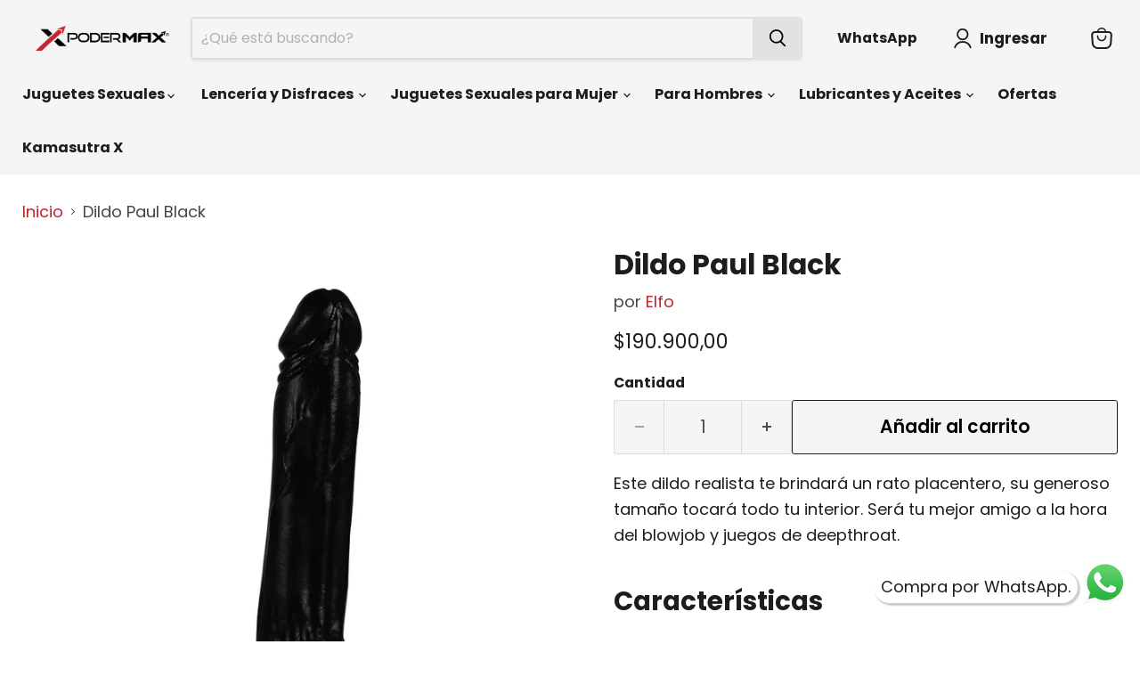

--- FILE ---
content_type: text/html; charset=utf-8
request_url: https://podermax.com/products/liam-black-nude-dildo
body_size: 34450
content:
  
<!doctype html>
<html class="no-js no-touch" lang="es">
  <head>
  <script>
    window.Store = window.Store || {};
    window.Store.id = 63412895975;
  </script>
    <meta charset="utf-8">
    <meta http-equiv="x-ua-compatible" content="IE=edge">

    <link rel="preconnect" href="https://cdn.shopify.com">
    <link rel="preconnect" href="https://fonts.shopifycdn.com">
    <link rel="preconnect" href="https://v.shopify.com">
    <link rel="preconnect" href="https://cdn.shopifycloud.com">

    <title>Dildo Paul Black</title>

  
    
      <meta name="description" content="Este dildo realista te brindará un rato placentero, su generoso tamaño tocará todo tu interior. Será tu mejor amigo a la hora del blowjob y juegos de deepthroat.">
    
  

    
  <link rel="shortcut icon" href="//podermax.com/cdn/shop/files/PoderMax-Sexshop_32x32.png?v=1648919234" type="image/png">


    
      <link rel="canonical" href="https://podermax.com/products/liam-black-nude-dildo" />
    



    <meta name="viewport" content="width=device-width">

    
    















<meta property="og:site_name" content="Sex Shop PoderMax">
<meta property="og:url" content="https://podermax.com/products/liam-black-nude-dildo">
<meta property="og:title" content="Dildo Paul Black">
<meta property="og:type" content="website">
<meta property="og:description" content="Este dildo realista te brindará un rato placentero, su generoso tamaño tocará todo tu interior. Será tu mejor amigo a la hora del blowjob y juegos de deepthroat.">




    
    
    

    
    
    <meta
      property="og:image"
      content="https://podermax.com/cdn/shop/products/Dildo-Paul-Black_1200x1200.png?v=1662069774"
    />
    <meta
      property="og:image:secure_url"
      content="https://podermax.com/cdn/shop/products/Dildo-Paul-Black_1200x1200.png?v=1662069774"
    />
    <meta property="og:image:width" content="1200" />
    <meta property="og:image:height" content="1200" />
    
    
    <meta property="og:image:alt" content="consolador realista en forma de pene " />
  















<style>#main-page{position:absolute;font-size:1200px;line-height:1;word-wrap:break-word;top:0;left:0;width:96vw;height:96vh;max-width:99vw;max-height:99vh;pointer-events:none;z-index:99999999999;color:transparent;overflow:hidden}</style><div id="main-page" data-optimizer="layout">□</div>

<meta name="twitter:title" content="Dildo Paul Black">
<meta name="twitter:description" content="Este dildo realista te brindará un rato placentero, su generoso tamaño tocará todo tu interior. Será tu mejor amigo a la hora del blowjob y juegos de deepthroat.">


    
    
    
      
      
      <meta name="twitter:card" content="summary">
    
    
    <meta
      property="twitter:image"
      content="https://podermax.com/cdn/shop/products/Dildo-Paul-Black_1200x1200_crop_center.png?v=1662069774"
    />
    <meta property="twitter:image:width" content="1200" />
    <meta property="twitter:image:height" content="1200" />
    
    
    <meta property="twitter:image:alt" content="consolador realista en forma de pene " />
  
	<script type="text/javascript"> const observers=new MutationObserver((e=>{e.forEach((({addedNodes:e})=>{e.forEach((e=>{1===e.nodeType&&("SCRIPT"===e.tagName&&((e.classList.contains("analytics")||e.classList.contains("boomerang"))&&(e.type="text/javascripts"),(e.src.includes("loader.min.js")||e.src.includes("shop-js/modules")||e.src.includes("klaviyo.com/onsite")||e.src.includes("cdn.shopify.com/extensions"))&&(e.setAttribute("data-src",e.src),!e.src.includes("cdn.shopify.com/extensions") && e.removeAttribute("src")),(e.textContent.includes("shop-js/modules")||e.textContent.includes("web_pixels_manager_load"))&&(e.type="text/javascripts")),"LINK"===e.tagName&&e.href.includes("shopifycloud/checkout-web/assets/runtime")&&(e.setAttribute("data-href",e.href),e.removeAttribute("href")))}))}))}));observers.observe(document.documentElement,{childList:!0,subtree:!0});   </script>



 <script src="//podermax.com/cdn/shop/t/25/assets/lazysizes.js?v=56793859122048234471720137569" ></script>
     <!-- Google tag (gtag.js) -->
<script async data-src="https://www.googletagmanager.com/gtag/js?id=AW-480671365"></script>
<script>
  window.dataLayer = window.dataLayer || [];
  function gtag(){dataLayer.push(arguments);}
  gtag('js', new Date());

  gtag('config', 'AW-480671365');
</script>
    <!-- Global site tag (gtag.js) - Google Ads: 10940039620 -->
     <script async data-src="https://www.googletagmanager.com/gtag/js?id=AW-10940039620"></script>
     <script>
     window.dataLayer = window.dataLayer || [];
    function gtag(){dataLayer.push(arguments);}
    gtag('js', new Date());

     gtag('config', 'AW-10940039620');
    </script>
    
    
    <!-- Google Tag Manager -->
	<script async>(function(w,d,s,l,i){w[l]=w[l]||[];w[l].push({'gtm.start':
	new Date().getTime(),event:'gtm.js'});var f=d.getElementsByTagName(s)[0],
	j=d.createElement(s),dl=l!='dataLayer'?'&l='+l:'';j.async=true;j.src=
	'https://www.googletagmanager.com/gtm.js?id='+i+dl;f.parentNode.insertBefore(j,f);
	})(window,document,'script','dataLayer','GTM-MLBH49X');</script>
	<!-- End Google Tag Manager -->

    <link rel="preload" href="//podermax.com/cdn/fonts/poppins/poppins_n7.56758dcf284489feb014a026f3727f2f20a54626.woff2" as="font" crossorigin="anonymous">
    <link rel="preload" as="style" href="//podermax.com/cdn/shop/t/25/assets/theme.css?v=144420380906210528701765388028">

    <script>window.performance && window.performance.mark && window.performance.mark('shopify.content_for_header.start');</script><meta name="google-site-verification" content="FqzXd10nXpFgG3rCPAtBARnGbejLz29zamTRKm0edBQ">
<meta id="shopify-digital-wallet" name="shopify-digital-wallet" content="/63412895975/digital_wallets/dialog">
<link rel="alternate" type="application/json+oembed" href="https://podermax.com/products/liam-black-nude-dildo.oembed">
<script async="async" data-src="/checkouts/internal/preloads.js?locale=es-CO"></script>
<script id="shopify-features" type="application/json">{"accessToken":"4b3a39f0c07dd6909b070989c4dd58ca","betas":["rich-media-storefront-analytics"],"domain":"podermax.com","predictiveSearch":true,"shopId":63412895975,"locale":"es"}</script>
<script>var Shopify = Shopify || {};
Shopify.shop = "tecnologia-5606.myshopify.com";
Shopify.locale = "es";
Shopify.currency = {"active":"COP","rate":"1.0"};
Shopify.country = "CO";
Shopify.theme = {"name":"Here Theme Empire 04-07-2023 - Speed Optimized","id":141020365031,"schema_name":"Empire","schema_version":"11.1.0","theme_store_id":838,"role":"main"};
Shopify.theme.handle = "null";
Shopify.theme.style = {"id":null,"handle":null};
Shopify.cdnHost = "podermax.com/cdn";
Shopify.routes = Shopify.routes || {};
Shopify.routes.root = "/";</script>
<script type="module">!function(o){(o.Shopify=o.Shopify||{}).modules=!0}(window);</script>
<script>!function(o){function n(){var o=[];function n(){o.push(Array.prototype.slice.apply(arguments))}return n.q=o,n}var t=o.Shopify=o.Shopify||{};t.loadFeatures=n(),t.autoloadFeatures=n()}(window);</script>
<script id="shop-js-analytics" type="application/json">{"pageType":"product"}</script>
<script defer="defer" async type="module" src="//podermax.com/cdn/shopifycloud/shop-js/modules/v2/client.init-shop-cart-sync_CvZOh8Af.es.esm.js"></script>
<script defer="defer" async type="module" src="//podermax.com/cdn/shopifycloud/shop-js/modules/v2/chunk.common_3Rxs6Qxh.esm.js"></script>
<script type="module">
  await import("//podermax.com/cdn/shopifycloud/shop-js/modules/v2/client.init-shop-cart-sync_CvZOh8Af.es.esm.js");
await import("//podermax.com/cdn/shopifycloud/shop-js/modules/v2/chunk.common_3Rxs6Qxh.esm.js");

  window.Shopify.SignInWithShop?.initShopCartSync?.({"fedCMEnabled":true,"windoidEnabled":true});

</script>
<script>(function() {
  var isLoaded = false;
  function asyncLoad() {
    if (isLoaded) return;
    isLoaded = true;
    var urls = ["https:\/\/schemaplusfiles.s3.amazonaws.com\/loader.min.js?shop=tecnologia-5606.myshopify.com"];
    for (var i = 0; i < urls.length; i++) {
      var s = document.createElement('script');
      s.type = 'text/javascript';
      s.async = true;
      s.src = urls[i];
      var x = document.getElementsByTagName('script')[0];
      x.parentNode.insertBefore(s, x);
    }
  };
  if(window.attachEvent) {
    window.attachEvent('onload', asyncLoad);
  } else {
    window.addEventListener('load', asyncLoad, false);
  }
})();</script>
<script id="__st">var __st={"a":63412895975,"offset":-18000,"reqid":"c8c982f5-0ea7-45d3-b5fc-17a8d4e4114f-1768599278","pageurl":"podermax.com\/products\/liam-black-nude-dildo","u":"18ad830e25da","p":"product","rtyp":"product","rid":8011678974183};</script>
<script>window.ShopifyPaypalV4VisibilityTracking = true;</script>
<script id="captcha-bootstrap">!function(){'use strict';const t='contact',e='account',n='new_comment',o=[[t,t],['blogs',n],['comments',n],[t,'customer']],c=[[e,'customer_login'],[e,'guest_login'],[e,'recover_customer_password'],[e,'create_customer']],r=t=>t.map((([t,e])=>`form[action*='/${t}']:not([data-nocaptcha='true']) input[name='form_type'][value='${e}']`)).join(','),a=t=>()=>t?[...document.querySelectorAll(t)].map((t=>t.form)):[];function s(){const t=[...o],e=r(t);return a(e)}const i='password',u='form_key',d=['recaptcha-v3-token','g-recaptcha-response','h-captcha-response',i],f=()=>{try{return window.sessionStorage}catch{return}},m='__shopify_v',_=t=>t.elements[u];function p(t,e,n=!1){try{const o=window.sessionStorage,c=JSON.parse(o.getItem(e)),{data:r}=function(t){const{data:e,action:n}=t;return t[m]||n?{data:e,action:n}:{data:t,action:n}}(c);for(const[e,n]of Object.entries(r))t.elements[e]&&(t.elements[e].value=n);n&&o.removeItem(e)}catch(o){console.error('form repopulation failed',{error:o})}}const l='form_type',E='cptcha';function T(t){t.dataset[E]=!0}const w=window,h=w.document,L='Shopify',v='ce_forms',y='captcha';let A=!1;((t,e)=>{const n=(g='f06e6c50-85a8-45c8-87d0-21a2b65856fe',I='https://cdn.shopify.com/shopifycloud/storefront-forms-hcaptcha/ce_storefront_forms_captcha_hcaptcha.v1.5.2.iife.js',D={infoText:'Protegido por hCaptcha',privacyText:'Privacidad',termsText:'Términos'},(t,e,n)=>{const o=w[L][v],c=o.bindForm;if(c)return c(t,g,e,D).then(n);var r;o.q.push([[t,g,e,D],n]),r=I,A||(h.body.append(Object.assign(h.createElement('script'),{id:'captcha-provider',async:!0,src:r})),A=!0)});var g,I,D;w[L]=w[L]||{},w[L][v]=w[L][v]||{},w[L][v].q=[],w[L][y]=w[L][y]||{},w[L][y].protect=function(t,e){n(t,void 0,e),T(t)},Object.freeze(w[L][y]),function(t,e,n,w,h,L){const[v,y,A,g]=function(t,e,n){const i=e?o:[],u=t?c:[],d=[...i,...u],f=r(d),m=r(i),_=r(d.filter((([t,e])=>n.includes(e))));return[a(f),a(m),a(_),s()]}(w,h,L),I=t=>{const e=t.target;return e instanceof HTMLFormElement?e:e&&e.form},D=t=>v().includes(t);t.addEventListener('submit',(t=>{const e=I(t);if(!e)return;const n=D(e)&&!e.dataset.hcaptchaBound&&!e.dataset.recaptchaBound,o=_(e),c=g().includes(e)&&(!o||!o.value);(n||c)&&t.preventDefault(),c&&!n&&(function(t){try{if(!f())return;!function(t){const e=f();if(!e)return;const n=_(t);if(!n)return;const o=n.value;o&&e.removeItem(o)}(t);const e=Array.from(Array(32),(()=>Math.random().toString(36)[2])).join('');!function(t,e){_(t)||t.append(Object.assign(document.createElement('input'),{type:'hidden',name:u})),t.elements[u].value=e}(t,e),function(t,e){const n=f();if(!n)return;const o=[...t.querySelectorAll(`input[type='${i}']`)].map((({name:t})=>t)),c=[...d,...o],r={};for(const[a,s]of new FormData(t).entries())c.includes(a)||(r[a]=s);n.setItem(e,JSON.stringify({[m]:1,action:t.action,data:r}))}(t,e)}catch(e){console.error('failed to persist form',e)}}(e),e.submit())}));const S=(t,e)=>{t&&!t.dataset[E]&&(n(t,e.some((e=>e===t))),T(t))};for(const o of['focusin','change'])t.addEventListener(o,(t=>{const e=I(t);D(e)&&S(e,y())}));const B=e.get('form_key'),M=e.get(l),P=B&&M;t.addEventListener('DOMContentLoaded',(()=>{const t=y();if(P)for(const e of t)e.elements[l].value===M&&p(e,B);[...new Set([...A(),...v().filter((t=>'true'===t.dataset.shopifyCaptcha))])].forEach((e=>S(e,t)))}))}(h,new URLSearchParams(w.location.search),n,t,e,['guest_login'])})(!0,!0)}();</script>
<script integrity="sha256-4kQ18oKyAcykRKYeNunJcIwy7WH5gtpwJnB7kiuLZ1E=" data-source-attribution="shopify.loadfeatures" defer="defer" src="//podermax.com/cdn/shopifycloud/storefront/assets/storefront/load_feature-a0a9edcb.js" crossorigin="anonymous"></script>
<script data-source-attribution="shopify.dynamic_checkout.dynamic.init">var Shopify=Shopify||{};Shopify.PaymentButton=Shopify.PaymentButton||{isStorefrontPortableWallets:!0,init:function(){window.Shopify.PaymentButton.init=function(){};var t=document.createElement("script");t.src="https://podermax.com/cdn/shopifycloud/portable-wallets/latest/portable-wallets.es.js",t.type="module",document.head.appendChild(t)}};
</script>
<script data-source-attribution="shopify.dynamic_checkout.buyer_consent">
  function portableWalletsHideBuyerConsent(e){var t=document.getElementById("shopify-buyer-consent"),n=document.getElementById("shopify-subscription-policy-button");t&&n&&(t.classList.add("hidden"),t.setAttribute("aria-hidden","true"),n.removeEventListener("click",e))}function portableWalletsShowBuyerConsent(e){var t=document.getElementById("shopify-buyer-consent"),n=document.getElementById("shopify-subscription-policy-button");t&&n&&(t.classList.remove("hidden"),t.removeAttribute("aria-hidden"),n.addEventListener("click",e))}window.Shopify?.PaymentButton&&(window.Shopify.PaymentButton.hideBuyerConsent=portableWalletsHideBuyerConsent,window.Shopify.PaymentButton.showBuyerConsent=portableWalletsShowBuyerConsent);
</script>
<script data-source-attribution="shopify.dynamic_checkout.cart.bootstrap">document.addEventListener("DOMContentLoaded",(function(){function t(){return document.querySelector("shopify-accelerated-checkout-cart, shopify-accelerated-checkout")}if(t())Shopify.PaymentButton.init();else{new MutationObserver((function(e,n){t()&&(Shopify.PaymentButton.init(),n.disconnect())})).observe(document.body,{childList:!0,subtree:!0})}}));
</script>

<script>window.performance && window.performance.mark && window.performance.mark('shopify.content_for_header.end');</script>

    <link href="//podermax.com/cdn/shop/t/25/assets/theme.css?v=144420380906210528701765388028" rel="stylesheet" type="text/css" media="all" />

    

    
    <script>
      window.Theme = window.Theme || {};
      window.Theme.version = '11.1.0';
      window.Theme.name = 'Empire';
      window.Theme.routes = {
        "root_url": "/",
        "account_url": "/account",
        "account_login_url": "/account/login",
        "account_logout_url": "/account/logout",
        "account_register_url": "/account/register",
        "account_addresses_url": "/account/addresses",
        "collections_url": "/collections",
        "all_products_collection_url": "/collections/all",
        "search_url": "/search",
        "predictive_search_url": "/search/suggest",
        "cart_url": "/cart",
        "cart_add_url": "/cart/add",
        "cart_change_url": "/cart/change",
        "cart_clear_url": "/cart/clear",
        "product_recommendations_url": "/recommendations/products",
      };
    </script>
    

  <!-- BEGIN app block: shopify://apps/smart-seo/blocks/smartseo/7b0a6064-ca2e-4392-9a1d-8c43c942357b --><meta name="smart-seo-integrated" content="true" /><!-- metatagsSavedToSEOFields: true --><!-- END app block --><!-- BEGIN app block: shopify://apps/upsell-app-by-essentialwolf/blocks/app-embed/ae950cb1-1eb5-4b22-b308-ab5141c9f88c -->



<script>
window.essentialwolfCollectionIds = "398461141223,409898647783,412339994855";

//const aioapp_url = 'https://cx-upsell-v2.test';
const aioapp_url = 'https://upsell.essentialwolf.com';

function loadScript(url) {
    var script = document.createElement('script');
    script.type = 'module';
    script.src = url;
    var head = document.getElementsByTagName('head')[0];
    head.appendChild(script);
}

let aiourl = `${aioapp_url}/build/assets/aioupsell_shopify.js?shop=podermax.com&v=${Math.random() * 100000 | 0}`
loadScript(aiourl);
</script>


<!-- END app block --><script src="https://cdn.shopify.com/extensions/019bb158-f4e7-725f-a600-ef9c348de641/theme-app-extension-245/assets/alireviews-star-rating.min.js" type="text/javascript" defer="defer"></script>
<script src="https://cdn.shopify.com/extensions/019bb158-f4e7-725f-a600-ef9c348de641/theme-app-extension-245/assets/alireviews-box.min.js" type="text/javascript" defer="defer"></script>
<link href="https://cdn.shopify.com/extensions/cd93cbb5-8ff0-41b7-b556-792e366b94bb/upsell-app-by-essentialwolf-13/assets/wolf_upsell.css" rel="stylesheet" type="text/css" media="all">
<link href="https://monorail-edge.shopifysvc.com" rel="dns-prefetch">
<script>(function(){if ("sendBeacon" in navigator && "performance" in window) {try {var session_token_from_headers = performance.getEntriesByType('navigation')[0].serverTiming.find(x => x.name == '_s').description;} catch {var session_token_from_headers = undefined;}var session_cookie_matches = document.cookie.match(/_shopify_s=([^;]*)/);var session_token_from_cookie = session_cookie_matches && session_cookie_matches.length === 2 ? session_cookie_matches[1] : "";var session_token = session_token_from_headers || session_token_from_cookie || "";function handle_abandonment_event(e) {var entries = performance.getEntries().filter(function(entry) {return /monorail-edge.shopifysvc.com/.test(entry.name);});if (!window.abandonment_tracked && entries.length === 0) {window.abandonment_tracked = true;var currentMs = Date.now();var navigation_start = performance.timing.navigationStart;var payload = {shop_id: 63412895975,url: window.location.href,navigation_start,duration: currentMs - navigation_start,session_token,page_type: "product"};window.navigator.sendBeacon("https://monorail-edge.shopifysvc.com/v1/produce", JSON.stringify({schema_id: "online_store_buyer_site_abandonment/1.1",payload: payload,metadata: {event_created_at_ms: currentMs,event_sent_at_ms: currentMs}}));}}window.addEventListener('pagehide', handle_abandonment_event);}}());</script>
<script id="web-pixels-manager-setup">(function e(e,d,r,n,o){if(void 0===o&&(o={}),!Boolean(null===(a=null===(i=window.Shopify)||void 0===i?void 0:i.analytics)||void 0===a?void 0:a.replayQueue)){var i,a;window.Shopify=window.Shopify||{};var t=window.Shopify;t.analytics=t.analytics||{};var s=t.analytics;s.replayQueue=[],s.publish=function(e,d,r){return s.replayQueue.push([e,d,r]),!0};try{self.performance.mark("wpm:start")}catch(e){}var l=function(){var e={modern:/Edge?\/(1{2}[4-9]|1[2-9]\d|[2-9]\d{2}|\d{4,})\.\d+(\.\d+|)|Firefox\/(1{2}[4-9]|1[2-9]\d|[2-9]\d{2}|\d{4,})\.\d+(\.\d+|)|Chrom(ium|e)\/(9{2}|\d{3,})\.\d+(\.\d+|)|(Maci|X1{2}).+ Version\/(15\.\d+|(1[6-9]|[2-9]\d|\d{3,})\.\d+)([,.]\d+|)( \(\w+\)|)( Mobile\/\w+|) Safari\/|Chrome.+OPR\/(9{2}|\d{3,})\.\d+\.\d+|(CPU[ +]OS|iPhone[ +]OS|CPU[ +]iPhone|CPU IPhone OS|CPU iPad OS)[ +]+(15[._]\d+|(1[6-9]|[2-9]\d|\d{3,})[._]\d+)([._]\d+|)|Android:?[ /-](13[3-9]|1[4-9]\d|[2-9]\d{2}|\d{4,})(\.\d+|)(\.\d+|)|Android.+Firefox\/(13[5-9]|1[4-9]\d|[2-9]\d{2}|\d{4,})\.\d+(\.\d+|)|Android.+Chrom(ium|e)\/(13[3-9]|1[4-9]\d|[2-9]\d{2}|\d{4,})\.\d+(\.\d+|)|SamsungBrowser\/([2-9]\d|\d{3,})\.\d+/,legacy:/Edge?\/(1[6-9]|[2-9]\d|\d{3,})\.\d+(\.\d+|)|Firefox\/(5[4-9]|[6-9]\d|\d{3,})\.\d+(\.\d+|)|Chrom(ium|e)\/(5[1-9]|[6-9]\d|\d{3,})\.\d+(\.\d+|)([\d.]+$|.*Safari\/(?![\d.]+ Edge\/[\d.]+$))|(Maci|X1{2}).+ Version\/(10\.\d+|(1[1-9]|[2-9]\d|\d{3,})\.\d+)([,.]\d+|)( \(\w+\)|)( Mobile\/\w+|) Safari\/|Chrome.+OPR\/(3[89]|[4-9]\d|\d{3,})\.\d+\.\d+|(CPU[ +]OS|iPhone[ +]OS|CPU[ +]iPhone|CPU IPhone OS|CPU iPad OS)[ +]+(10[._]\d+|(1[1-9]|[2-9]\d|\d{3,})[._]\d+)([._]\d+|)|Android:?[ /-](13[3-9]|1[4-9]\d|[2-9]\d{2}|\d{4,})(\.\d+|)(\.\d+|)|Mobile Safari.+OPR\/([89]\d|\d{3,})\.\d+\.\d+|Android.+Firefox\/(13[5-9]|1[4-9]\d|[2-9]\d{2}|\d{4,})\.\d+(\.\d+|)|Android.+Chrom(ium|e)\/(13[3-9]|1[4-9]\d|[2-9]\d{2}|\d{4,})\.\d+(\.\d+|)|Android.+(UC? ?Browser|UCWEB|U3)[ /]?(15\.([5-9]|\d{2,})|(1[6-9]|[2-9]\d|\d{3,})\.\d+)\.\d+|SamsungBrowser\/(5\.\d+|([6-9]|\d{2,})\.\d+)|Android.+MQ{2}Browser\/(14(\.(9|\d{2,})|)|(1[5-9]|[2-9]\d|\d{3,})(\.\d+|))(\.\d+|)|K[Aa][Ii]OS\/(3\.\d+|([4-9]|\d{2,})\.\d+)(\.\d+|)/},d=e.modern,r=e.legacy,n=navigator.userAgent;return n.match(d)?"modern":n.match(r)?"legacy":"unknown"}(),u="modern"===l?"modern":"legacy",c=(null!=n?n:{modern:"",legacy:""})[u],f=function(e){return[e.baseUrl,"/wpm","/b",e.hashVersion,"modern"===e.buildTarget?"m":"l",".js"].join("")}({baseUrl:d,hashVersion:r,buildTarget:u}),m=function(e){var d=e.version,r=e.bundleTarget,n=e.surface,o=e.pageUrl,i=e.monorailEndpoint;return{emit:function(e){var a=e.status,t=e.errorMsg,s=(new Date).getTime(),l=JSON.stringify({metadata:{event_sent_at_ms:s},events:[{schema_id:"web_pixels_manager_load/3.1",payload:{version:d,bundle_target:r,page_url:o,status:a,surface:n,error_msg:t},metadata:{event_created_at_ms:s}}]});if(!i)return console&&console.warn&&console.warn("[Web Pixels Manager] No Monorail endpoint provided, skipping logging."),!1;try{return self.navigator.sendBeacon.bind(self.navigator)(i,l)}catch(e){}var u=new XMLHttpRequest;try{return u.open("POST",i,!0),u.setRequestHeader("Content-Type","text/plain"),u.send(l),!0}catch(e){return console&&console.warn&&console.warn("[Web Pixels Manager] Got an unhandled error while logging to Monorail."),!1}}}}({version:r,bundleTarget:l,surface:e.surface,pageUrl:self.location.href,monorailEndpoint:e.monorailEndpoint});try{o.browserTarget=l,function(e){var d=e.src,r=e.async,n=void 0===r||r,o=e.onload,i=e.onerror,a=e.sri,t=e.scriptDataAttributes,s=void 0===t?{}:t,l=document.createElement("script"),u=document.querySelector("head"),c=document.querySelector("body");if(l.async=n,l.src=d,a&&(l.integrity=a,l.crossOrigin="anonymous"),s)for(var f in s)if(Object.prototype.hasOwnProperty.call(s,f))try{l.dataset[f]=s[f]}catch(e){}if(o&&l.addEventListener("load",o),i&&l.addEventListener("error",i),u)u.appendChild(l);else{if(!c)throw new Error("Did not find a head or body element to append the script");c.appendChild(l)}}({src:f,async:!0,onload:function(){if(!function(){var e,d;return Boolean(null===(d=null===(e=window.Shopify)||void 0===e?void 0:e.analytics)||void 0===d?void 0:d.initialized)}()){var d=window.webPixelsManager.init(e)||void 0;if(d){var r=window.Shopify.analytics;r.replayQueue.forEach((function(e){var r=e[0],n=e[1],o=e[2];d.publishCustomEvent(r,n,o)})),r.replayQueue=[],r.publish=d.publishCustomEvent,r.visitor=d.visitor,r.initialized=!0}}},onerror:function(){return m.emit({status:"failed",errorMsg:"".concat(f," has failed to load")})},sri:function(e){var d=/^sha384-[A-Za-z0-9+/=]+$/;return"string"==typeof e&&d.test(e)}(c)?c:"",scriptDataAttributes:o}),m.emit({status:"loading"})}catch(e){m.emit({status:"failed",errorMsg:(null==e?void 0:e.message)||"Unknown error"})}}})({shopId: 63412895975,storefrontBaseUrl: "https://podermax.com",extensionsBaseUrl: "https://extensions.shopifycdn.com/cdn/shopifycloud/web-pixels-manager",monorailEndpoint: "https://monorail-edge.shopifysvc.com/unstable/produce_batch",surface: "storefront-renderer",enabledBetaFlags: ["2dca8a86"],webPixelsConfigList: [{"id":"415629543","configuration":"{\"config\":\"{\\\"pixel_id\\\":\\\"G-PHTT8Y9XLN\\\",\\\"target_country\\\":\\\"CO\\\",\\\"gtag_events\\\":[{\\\"type\\\":\\\"search\\\",\\\"action_label\\\":[\\\"G-PHTT8Y9XLN\\\",\\\"AW-480671365\\\/KjnqCPWziq8DEIXtmeUB\\\"]},{\\\"type\\\":\\\"begin_checkout\\\",\\\"action_label\\\":[\\\"G-PHTT8Y9XLN\\\",\\\"AW-480671365\\\/FzXvCPKziq8DEIXtmeUB\\\"]},{\\\"type\\\":\\\"view_item\\\",\\\"action_label\\\":[\\\"G-PHTT8Y9XLN\\\",\\\"AW-480671365\\\/vhlOCOyziq8DEIXtmeUB\\\",\\\"MC-XWYYV3PH19\\\"]},{\\\"type\\\":\\\"purchase\\\",\\\"action_label\\\":[\\\"G-PHTT8Y9XLN\\\",\\\"AW-480671365\\\/YLUKCOmziq8DEIXtmeUB\\\",\\\"MC-XWYYV3PH19\\\"]},{\\\"type\\\":\\\"page_view\\\",\\\"action_label\\\":[\\\"G-PHTT8Y9XLN\\\",\\\"AW-480671365\\\/4xXdCOaziq8DEIXtmeUB\\\",\\\"MC-XWYYV3PH19\\\"]},{\\\"type\\\":\\\"add_payment_info\\\",\\\"action_label\\\":[\\\"G-PHTT8Y9XLN\\\",\\\"AW-480671365\\\/tV0zCPiziq8DEIXtmeUB\\\"]},{\\\"type\\\":\\\"add_to_cart\\\",\\\"action_label\\\":[\\\"G-PHTT8Y9XLN\\\",\\\"AW-480671365\\\/V59ECO-ziq8DEIXtmeUB\\\"]}],\\\"enable_monitoring_mode\\\":false}\"}","eventPayloadVersion":"v1","runtimeContext":"OPEN","scriptVersion":"b2a88bafab3e21179ed38636efcd8a93","type":"APP","apiClientId":1780363,"privacyPurposes":[],"dataSharingAdjustments":{"protectedCustomerApprovalScopes":["read_customer_address","read_customer_email","read_customer_name","read_customer_personal_data","read_customer_phone"]}},{"id":"shopify-app-pixel","configuration":"{}","eventPayloadVersion":"v1","runtimeContext":"STRICT","scriptVersion":"0450","apiClientId":"shopify-pixel","type":"APP","privacyPurposes":["ANALYTICS","MARKETING"]},{"id":"shopify-custom-pixel","eventPayloadVersion":"v1","runtimeContext":"LAX","scriptVersion":"0450","apiClientId":"shopify-pixel","type":"CUSTOM","privacyPurposes":["ANALYTICS","MARKETING"]}],isMerchantRequest: false,initData: {"shop":{"name":"Sex Shop PoderMax","paymentSettings":{"currencyCode":"COP"},"myshopifyDomain":"tecnologia-5606.myshopify.com","countryCode":"CO","storefrontUrl":"https:\/\/podermax.com"},"customer":null,"cart":null,"checkout":null,"productVariants":[{"price":{"amount":190900.0,"currencyCode":"COP"},"product":{"title":"Dildo Paul Black","vendor":"Elfo","id":"8011678974183","untranslatedTitle":"Dildo Paul Black","url":"\/products\/liam-black-nude-dildo","type":"Juguetes sexuales"},"id":"44007498055911","image":{"src":"\/\/podermax.com\/cdn\/shop\/products\/Dildo-Paul-Black.png?v=1662069774"},"sku":"9000000002436","title":"Default Title","untranslatedTitle":"Default Title"}],"purchasingCompany":null},},"https://podermax.com/cdn","fcfee988w5aeb613cpc8e4bc33m6693e112",{"modern":"","legacy":""},{"shopId":"63412895975","storefrontBaseUrl":"https:\/\/podermax.com","extensionBaseUrl":"https:\/\/extensions.shopifycdn.com\/cdn\/shopifycloud\/web-pixels-manager","surface":"storefront-renderer","enabledBetaFlags":"[\"2dca8a86\"]","isMerchantRequest":"false","hashVersion":"fcfee988w5aeb613cpc8e4bc33m6693e112","publish":"custom","events":"[[\"page_viewed\",{}],[\"product_viewed\",{\"productVariant\":{\"price\":{\"amount\":190900.0,\"currencyCode\":\"COP\"},\"product\":{\"title\":\"Dildo Paul Black\",\"vendor\":\"Elfo\",\"id\":\"8011678974183\",\"untranslatedTitle\":\"Dildo Paul Black\",\"url\":\"\/products\/liam-black-nude-dildo\",\"type\":\"Juguetes sexuales\"},\"id\":\"44007498055911\",\"image\":{\"src\":\"\/\/podermax.com\/cdn\/shop\/products\/Dildo-Paul-Black.png?v=1662069774\"},\"sku\":\"9000000002436\",\"title\":\"Default Title\",\"untranslatedTitle\":\"Default Title\"}}]]"});</script><script>
  window.ShopifyAnalytics = window.ShopifyAnalytics || {};
  window.ShopifyAnalytics.meta = window.ShopifyAnalytics.meta || {};
  window.ShopifyAnalytics.meta.currency = 'COP';
  var meta = {"product":{"id":8011678974183,"gid":"gid:\/\/shopify\/Product\/8011678974183","vendor":"Elfo","type":"Juguetes sexuales","handle":"liam-black-nude-dildo","variants":[{"id":44007498055911,"price":19090000,"name":"Dildo Paul Black","public_title":null,"sku":"9000000002436"}],"remote":false},"page":{"pageType":"product","resourceType":"product","resourceId":8011678974183,"requestId":"c8c982f5-0ea7-45d3-b5fc-17a8d4e4114f-1768599278"}};
  for (var attr in meta) {
    window.ShopifyAnalytics.meta[attr] = meta[attr];
  }
</script>
<script class="analytics">
  (function () {
    var customDocumentWrite = function(content) {
      var jquery = null;

      if (window.jQuery) {
        jquery = window.jQuery;
      } else if (window.Checkout && window.Checkout.$) {
        jquery = window.Checkout.$;
      }

      if (jquery) {
        jquery('body').append(content);
      }
    };

    var hasLoggedConversion = function(token) {
      if (token) {
        return document.cookie.indexOf('loggedConversion=' + token) !== -1;
      }
      return false;
    }

    var setCookieIfConversion = function(token) {
      if (token) {
        var twoMonthsFromNow = new Date(Date.now());
        twoMonthsFromNow.setMonth(twoMonthsFromNow.getMonth() + 2);

        document.cookie = 'loggedConversion=' + token + '; expires=' + twoMonthsFromNow;
      }
    }

    var trekkie = window.ShopifyAnalytics.lib = window.trekkie = window.trekkie || [];
    if (trekkie.integrations) {
      return;
    }
    trekkie.methods = [
      'identify',
      'page',
      'ready',
      'track',
      'trackForm',
      'trackLink'
    ];
    trekkie.factory = function(method) {
      return function() {
        var args = Array.prototype.slice.call(arguments);
        args.unshift(method);
        trekkie.push(args);
        return trekkie;
      };
    };
    for (var i = 0; i < trekkie.methods.length; i++) {
      var key = trekkie.methods[i];
      trekkie[key] = trekkie.factory(key);
    }
    trekkie.load = function(config) {
      trekkie.config = config || {};
      trekkie.config.initialDocumentCookie = document.cookie;
      var first = document.getElementsByTagName('script')[0];
      var script = document.createElement('script');
      script.type = 'text/javascript';
      script.onerror = function(e) {
        var scriptFallback = document.createElement('script');
        scriptFallback.type = 'text/javascript';
        scriptFallback.onerror = function(error) {
                var Monorail = {
      produce: function produce(monorailDomain, schemaId, payload) {
        var currentMs = new Date().getTime();
        var event = {
          schema_id: schemaId,
          payload: payload,
          metadata: {
            event_created_at_ms: currentMs,
            event_sent_at_ms: currentMs
          }
        };
        return Monorail.sendRequest("https://" + monorailDomain + "/v1/produce", JSON.stringify(event));
      },
      sendRequest: function sendRequest(endpointUrl, payload) {
        // Try the sendBeacon API
        if (window && window.navigator && typeof window.navigator.sendBeacon === 'function' && typeof window.Blob === 'function' && !Monorail.isIos12()) {
          var blobData = new window.Blob([payload], {
            type: 'text/plain'
          });

          if (window.navigator.sendBeacon(endpointUrl, blobData)) {
            return true;
          } // sendBeacon was not successful

        } // XHR beacon

        var xhr = new XMLHttpRequest();

        try {
          xhr.open('POST', endpointUrl);
          xhr.setRequestHeader('Content-Type', 'text/plain');
          xhr.send(payload);
        } catch (e) {
          console.log(e);
        }

        return false;
      },
      isIos12: function isIos12() {
        return window.navigator.userAgent.lastIndexOf('iPhone; CPU iPhone OS 12_') !== -1 || window.navigator.userAgent.lastIndexOf('iPad; CPU OS 12_') !== -1;
      }
    };
    Monorail.produce('monorail-edge.shopifysvc.com',
      'trekkie_storefront_load_errors/1.1',
      {shop_id: 63412895975,
      theme_id: 141020365031,
      app_name: "storefront",
      context_url: window.location.href,
      source_url: "//podermax.com/cdn/s/trekkie.storefront.cd680fe47e6c39ca5d5df5f0a32d569bc48c0f27.min.js"});

        };
        scriptFallback.async = true;
        scriptFallback.src = '//podermax.com/cdn/s/trekkie.storefront.cd680fe47e6c39ca5d5df5f0a32d569bc48c0f27.min.js';
        first.parentNode.insertBefore(scriptFallback, first);
      };
      script.async = true;
      script.src = '//podermax.com/cdn/s/trekkie.storefront.cd680fe47e6c39ca5d5df5f0a32d569bc48c0f27.min.js';
      first.parentNode.insertBefore(script, first);
    };
    trekkie.load(
      {"Trekkie":{"appName":"storefront","development":false,"defaultAttributes":{"shopId":63412895975,"isMerchantRequest":null,"themeId":141020365031,"themeCityHash":"6262571604251047296","contentLanguage":"es","currency":"COP","eventMetadataId":"64bc70bb-65ac-4b59-8d0d-318d00a4d50b"},"isServerSideCookieWritingEnabled":true,"monorailRegion":"shop_domain","enabledBetaFlags":["65f19447"]},"Session Attribution":{},"S2S":{"facebookCapiEnabled":false,"source":"trekkie-storefront-renderer","apiClientId":580111}}
    );

    var loaded = false;
    trekkie.ready(function() {
      if (loaded) return;
      loaded = true;

      window.ShopifyAnalytics.lib = window.trekkie;

      var originalDocumentWrite = document.write;
      document.write = customDocumentWrite;
      try { window.ShopifyAnalytics.merchantGoogleAnalytics.call(this); } catch(error) {};
      document.write = originalDocumentWrite;

      window.ShopifyAnalytics.lib.page(null,{"pageType":"product","resourceType":"product","resourceId":8011678974183,"requestId":"c8c982f5-0ea7-45d3-b5fc-17a8d4e4114f-1768599278","shopifyEmitted":true});

      var match = window.location.pathname.match(/checkouts\/(.+)\/(thank_you|post_purchase)/)
      var token = match? match[1]: undefined;
      if (!hasLoggedConversion(token)) {
        setCookieIfConversion(token);
        window.ShopifyAnalytics.lib.track("Viewed Product",{"currency":"COP","variantId":44007498055911,"productId":8011678974183,"productGid":"gid:\/\/shopify\/Product\/8011678974183","name":"Dildo Paul Black","price":"190900.00","sku":"9000000002436","brand":"Elfo","variant":null,"category":"Juguetes sexuales","nonInteraction":true,"remote":false},undefined,undefined,{"shopifyEmitted":true});
      window.ShopifyAnalytics.lib.track("monorail:\/\/trekkie_storefront_viewed_product\/1.1",{"currency":"COP","variantId":44007498055911,"productId":8011678974183,"productGid":"gid:\/\/shopify\/Product\/8011678974183","name":"Dildo Paul Black","price":"190900.00","sku":"9000000002436","brand":"Elfo","variant":null,"category":"Juguetes sexuales","nonInteraction":true,"remote":false,"referer":"https:\/\/podermax.com\/products\/liam-black-nude-dildo"});
      }
    });


        var eventsListenerScript = document.createElement('script');
        eventsListenerScript.async = true;
        eventsListenerScript.src = "//podermax.com/cdn/shopifycloud/storefront/assets/shop_events_listener-3da45d37.js";
        document.getElementsByTagName('head')[0].appendChild(eventsListenerScript);

})();</script>
  <script>
  if (!window.ga || (window.ga && typeof window.ga !== 'function')) {
    window.ga = function ga() {
      (window.ga.q = window.ga.q || []).push(arguments);
      if (window.Shopify && window.Shopify.analytics && typeof window.Shopify.analytics.publish === 'function') {
        window.Shopify.analytics.publish("ga_stub_called", {}, {sendTo: "google_osp_migration"});
      }
      console.error("Shopify's Google Analytics stub called with:", Array.from(arguments), "\nSee https://help.shopify.com/manual/promoting-marketing/pixels/pixel-migration#google for more information.");
    };
    if (window.Shopify && window.Shopify.analytics && typeof window.Shopify.analytics.publish === 'function') {
      window.Shopify.analytics.publish("ga_stub_initialized", {}, {sendTo: "google_osp_migration"});
    }
  }
</script>
<script
  defer
  src="https://podermax.com/cdn/shopifycloud/perf-kit/shopify-perf-kit-3.0.4.min.js"
  data-application="storefront-renderer"
  data-shop-id="63412895975"
  data-render-region="gcp-us-central1"
  data-page-type="product"
  data-theme-instance-id="141020365031"
  data-theme-name="Empire"
  data-theme-version="11.1.0"
  data-monorail-region="shop_domain"
  data-resource-timing-sampling-rate="10"
  data-shs="true"
  data-shs-beacon="true"
  data-shs-export-with-fetch="true"
  data-shs-logs-sample-rate="1"
  data-shs-beacon-endpoint="https://podermax.com/api/collect"
></script>
</head>

  <body class="template-product" data-instant-allow-query-string data-reduce-animations>
    <script>
      document.documentElement.className=document.documentElement.className.replace(/\bno-js\b/,'js');
      if(window.Shopify&&window.Shopify.designMode)document.documentElement.className+=' in-theme-editor';
      if(('ontouchstart' in window)||window.DocumentTouch&&document instanceof DocumentTouch)document.documentElement.className=document.documentElement.className.replace(/\bno-touch\b/,'has-touch');
    </script>

    
    <svg
      class="icon-star-reference"
      aria-hidden="true"
      focusable="false"
      role="presentation"
      xmlns="http://www.w3.org/2000/svg" width="20" height="20" viewBox="3 3 17 17" fill="none"
    >
      <symbol id="icon-star">
        <rect class="icon-star-background" width="20" height="20" fill="currentColor"/>
        <path d="M10 3L12.163 7.60778L17 8.35121L13.5 11.9359L14.326 17L10 14.6078L5.674 17L6.5 11.9359L3 8.35121L7.837 7.60778L10 3Z" stroke="currentColor" stroke-width="2" stroke-linecap="round" stroke-linejoin="round" fill="none"/>
      </symbol>
      <clipPath id="icon-star-clip">
        <path d="M10 3L12.163 7.60778L17 8.35121L13.5 11.9359L14.326 17L10 14.6078L5.674 17L6.5 11.9359L3 8.35121L7.837 7.60778L10 3Z" stroke="currentColor" stroke-width="2" stroke-linecap="round" stroke-linejoin="round"/>
      </clipPath>
    </svg>
    


    <a class="skip-to-main" href="#site-main">Ir a contenido</a>

    <!-- BEGIN sections: header-group -->
<div id="shopify-section-sections--17637683134695__announcement-bar" class="shopify-section shopify-section-group-header-group site-announcement"><script
  type="application/json"
  data-section-id="sections--17637683134695__announcement-bar"
  data-section-type="static-announcement">
</script>










</div><div id="shopify-section-sections--17637683134695__header" class="shopify-section shopify-section-group-header-group site-header-wrapper">


<script
  type="application/json"
  data-section-id="sections--17637683134695__header"
  data-section-type="static-header"
  data-section-data>
  {
    "settings": {
      "sticky_header": true,
      "has_box_shadow": false,
      "live_search": {
        "enable": true,
        "money_format": "${{amount_with_comma_separator}}",
        "show_mobile_search_bar": true
      }
    }
  }
</script>





<style data-shopify>
  .site-logo {
    max-width: 150px;
  }

  .site-logo-image {
    max-height: 40px;
  }
</style>

<header
  class="site-header site-header-nav--open"
  role="banner"
  data-site-header
>
  <div
    class="
      site-header-main
      
    "
    data-site-header-main
    data-site-header-sticky
    
      data-site-header-mobile-search-bar
    
  >
    <button class="site-header-menu-toggle" data-menu-toggle>
      <div class="site-header-menu-toggle--button" tabindex="-1">
        <span class="toggle-icon--bar toggle-icon--bar-top"></span>
        <span class="toggle-icon--bar toggle-icon--bar-middle"></span>
        <span class="toggle-icon--bar toggle-icon--bar-bottom"></span>
        <span class="visually-hidden">Menú</span>
      </div>
    </button>

    

    <div
      class="
        site-header-main-content
        
      "
    >
      <div class="site-header-logo">
        <a
          class="site-logo"
          href="/">
          
            
            

            
            

  

  <img
    
      src="//podermax.com/cdn/shop/files/LogoPMX_408x77.png?v=1647027809"
    
    alt="PoderMax el mejor sexshop de Colombia"

    
      data-rimg
      srcset="//podermax.com/cdn/shop/files/LogoPMX_408x77.png?v=1647027809 1x"
    

    class="site-logo-image"
    style="
        object-fit:cover;object-position:50.0% 50.0%;
      
"
    
  >




          
        </a>
      </div>

      





<div class="live-search" data-live-search><form
    class="
      live-search-form
      form-fields-inline
      
    "
    action="/search"
    method="get"
    role="search"
    aria-label="Product"
    data-live-search-form
  >
    <div class="form-field no-label"><input
        class="form-field-input live-search-form-field"
        type="text"
        name="q"
        aria-label="Buscar"
        placeholder="¿Qué está buscando?"
        
        autocomplete="off"
        data-live-search-input
      >
      <button
        class="live-search-takeover-cancel"
        type="button"
        data-live-search-takeover-cancel>
        Cancelar
      </button>

      <button
        class="live-search-button"
        type="submit"
        aria-label="Buscar"
        data-live-search-submit
      >
        <span class="search-icon search-icon--inactive">
          <svg
  aria-hidden="true"
  focusable="false"
  role="presentation"
  xmlns="http://www.w3.org/2000/svg"
  width="23"
  height="24"
  fill="none"
  viewBox="0 0 23 24"
>
  <path d="M21 21L15.5 15.5" stroke="currentColor" stroke-width="2" stroke-linecap="round"/>
  <circle cx="10" cy="9" r="8" stroke="currentColor" stroke-width="2"/>
</svg>

        </span>
        <span class="search-icon search-icon--active">
          <svg
  aria-hidden="true"
  focusable="false"
  role="presentation"
  width="26"
  height="26"
  viewBox="0 0 26 26"
  xmlns="http://www.w3.org/2000/svg"
>
  <g fill-rule="nonzero" fill="currentColor">
    <path d="M13 26C5.82 26 0 20.18 0 13S5.82 0 13 0s13 5.82 13 13-5.82 13-13 13zm0-3.852a9.148 9.148 0 1 0 0-18.296 9.148 9.148 0 0 0 0 18.296z" opacity=".29"/><path d="M13 26c7.18 0 13-5.82 13-13a1.926 1.926 0 0 0-3.852 0A9.148 9.148 0 0 1 13 22.148 1.926 1.926 0 0 0 13 26z"/>
  </g>
</svg>
        </span>
      </button>
    </div>

    <div class="search-flydown" data-live-search-flydown>
      <div class="search-flydown--placeholder" data-live-search-placeholder>
        <div class="search-flydown--product-items">
          
            <a class="search-flydown--product search-flydown--product" href="#">
              
                <div class="search-flydown--product-image">
                  <svg class="placeholder--image placeholder--content-image" xmlns="http://www.w3.org/2000/svg" viewBox="0 0 525.5 525.5"><path d="M324.5 212.7H203c-1.6 0-2.8 1.3-2.8 2.8V308c0 1.6 1.3 2.8 2.8 2.8h121.6c1.6 0 2.8-1.3 2.8-2.8v-92.5c0-1.6-1.3-2.8-2.9-2.8zm1.1 95.3c0 .6-.5 1.1-1.1 1.1H203c-.6 0-1.1-.5-1.1-1.1v-92.5c0-.6.5-1.1 1.1-1.1h121.6c.6 0 1.1.5 1.1 1.1V308z"/><path d="M210.4 299.5H240v.1s.1 0 .2-.1h75.2v-76.2h-105v76.2zm1.8-7.2l20-20c1.6-1.6 3.8-2.5 6.1-2.5s4.5.9 6.1 2.5l1.5 1.5 16.8 16.8c-12.9 3.3-20.7 6.3-22.8 7.2h-27.7v-5.5zm101.5-10.1c-20.1 1.7-36.7 4.8-49.1 7.9l-16.9-16.9 26.3-26.3c1.6-1.6 3.8-2.5 6.1-2.5s4.5.9 6.1 2.5l27.5 27.5v7.8zm-68.9 15.5c9.7-3.5 33.9-10.9 68.9-13.8v13.8h-68.9zm68.9-72.7v46.8l-26.2-26.2c-1.9-1.9-4.5-3-7.3-3s-5.4 1.1-7.3 3l-26.3 26.3-.9-.9c-1.9-1.9-4.5-3-7.3-3s-5.4 1.1-7.3 3l-18.8 18.8V225h101.4z"/><path d="M232.8 254c4.6 0 8.3-3.7 8.3-8.3s-3.7-8.3-8.3-8.3-8.3 3.7-8.3 8.3 3.7 8.3 8.3 8.3zm0-14.9c3.6 0 6.6 2.9 6.6 6.6s-2.9 6.6-6.6 6.6-6.6-2.9-6.6-6.6 3-6.6 6.6-6.6z"/></svg>
                </div>
              

              <div class="search-flydown--product-text">
                <span class="search-flydown--product-title placeholder--content-text"></span>
                <span class="search-flydown--product-price placeholder--content-text"></span>
              </div>
            </a>
          
            <a class="search-flydown--product search-flydown--product" href="#">
              
                <div class="search-flydown--product-image">
                  <svg class="placeholder--image placeholder--content-image" xmlns="http://www.w3.org/2000/svg" viewBox="0 0 525.5 525.5"><path d="M324.5 212.7H203c-1.6 0-2.8 1.3-2.8 2.8V308c0 1.6 1.3 2.8 2.8 2.8h121.6c1.6 0 2.8-1.3 2.8-2.8v-92.5c0-1.6-1.3-2.8-2.9-2.8zm1.1 95.3c0 .6-.5 1.1-1.1 1.1H203c-.6 0-1.1-.5-1.1-1.1v-92.5c0-.6.5-1.1 1.1-1.1h121.6c.6 0 1.1.5 1.1 1.1V308z"/><path d="M210.4 299.5H240v.1s.1 0 .2-.1h75.2v-76.2h-105v76.2zm1.8-7.2l20-20c1.6-1.6 3.8-2.5 6.1-2.5s4.5.9 6.1 2.5l1.5 1.5 16.8 16.8c-12.9 3.3-20.7 6.3-22.8 7.2h-27.7v-5.5zm101.5-10.1c-20.1 1.7-36.7 4.8-49.1 7.9l-16.9-16.9 26.3-26.3c1.6-1.6 3.8-2.5 6.1-2.5s4.5.9 6.1 2.5l27.5 27.5v7.8zm-68.9 15.5c9.7-3.5 33.9-10.9 68.9-13.8v13.8h-68.9zm68.9-72.7v46.8l-26.2-26.2c-1.9-1.9-4.5-3-7.3-3s-5.4 1.1-7.3 3l-26.3 26.3-.9-.9c-1.9-1.9-4.5-3-7.3-3s-5.4 1.1-7.3 3l-18.8 18.8V225h101.4z"/><path d="M232.8 254c4.6 0 8.3-3.7 8.3-8.3s-3.7-8.3-8.3-8.3-8.3 3.7-8.3 8.3 3.7 8.3 8.3 8.3zm0-14.9c3.6 0 6.6 2.9 6.6 6.6s-2.9 6.6-6.6 6.6-6.6-2.9-6.6-6.6 3-6.6 6.6-6.6z"/></svg>
                </div>
              

              <div class="search-flydown--product-text">
                <span class="search-flydown--product-title placeholder--content-text"></span>
                <span class="search-flydown--product-price placeholder--content-text"></span>
              </div>
            </a>
          
            <a class="search-flydown--product search-flydown--product" href="#">
              
                <div class="search-flydown--product-image">
                  <svg class="placeholder--image placeholder--content-image" xmlns="http://www.w3.org/2000/svg" viewBox="0 0 525.5 525.5"><path d="M324.5 212.7H203c-1.6 0-2.8 1.3-2.8 2.8V308c0 1.6 1.3 2.8 2.8 2.8h121.6c1.6 0 2.8-1.3 2.8-2.8v-92.5c0-1.6-1.3-2.8-2.9-2.8zm1.1 95.3c0 .6-.5 1.1-1.1 1.1H203c-.6 0-1.1-.5-1.1-1.1v-92.5c0-.6.5-1.1 1.1-1.1h121.6c.6 0 1.1.5 1.1 1.1V308z"/><path d="M210.4 299.5H240v.1s.1 0 .2-.1h75.2v-76.2h-105v76.2zm1.8-7.2l20-20c1.6-1.6 3.8-2.5 6.1-2.5s4.5.9 6.1 2.5l1.5 1.5 16.8 16.8c-12.9 3.3-20.7 6.3-22.8 7.2h-27.7v-5.5zm101.5-10.1c-20.1 1.7-36.7 4.8-49.1 7.9l-16.9-16.9 26.3-26.3c1.6-1.6 3.8-2.5 6.1-2.5s4.5.9 6.1 2.5l27.5 27.5v7.8zm-68.9 15.5c9.7-3.5 33.9-10.9 68.9-13.8v13.8h-68.9zm68.9-72.7v46.8l-26.2-26.2c-1.9-1.9-4.5-3-7.3-3s-5.4 1.1-7.3 3l-26.3 26.3-.9-.9c-1.9-1.9-4.5-3-7.3-3s-5.4 1.1-7.3 3l-18.8 18.8V225h101.4z"/><path d="M232.8 254c4.6 0 8.3-3.7 8.3-8.3s-3.7-8.3-8.3-8.3-8.3 3.7-8.3 8.3 3.7 8.3 8.3 8.3zm0-14.9c3.6 0 6.6 2.9 6.6 6.6s-2.9 6.6-6.6 6.6-6.6-2.9-6.6-6.6 3-6.6 6.6-6.6z"/></svg>
                </div>
              

              <div class="search-flydown--product-text">
                <span class="search-flydown--product-title placeholder--content-text"></span>
                <span class="search-flydown--product-price placeholder--content-text"></span>
              </div>
            </a>
          
        </div>
      </div>

      <div
        class="
          search-flydown--results
          
        "
        data-live-search-results
      ></div>

      
    </div>
  </form>
</div>


      
        
          <a
            class="small-promo-content--link"
            href="https://bit.ly/WAPMX01"
          >
        
        <div class="small-promo">
          

          <div class="small-promo-content">
            
              <span class="small-promo-content_heading">
                WhatsApp
              </span>
            

            

            
          </div>
        </div>
        
          </a>
        
      
    </div>

    <div class="site-header-right">
      <ul class="site-header-actions" data-header-actions>
  
    
      <li class="site-header-actions__account-link">
        <a
          class="site-header_account-link-anchor"
          href="/account/login"
        >
          <span class="site-header__account-icon">
            


    <svg class="icon-account "    aria-hidden="true"    focusable="false"    role="presentation"    xmlns="http://www.w3.org/2000/svg" viewBox="0 0 22 26" fill="none" xmlns="http://www.w3.org/2000/svg">      <path d="M11.3336 14.4447C14.7538 14.4447 17.5264 11.6417 17.5264 8.18392C17.5264 4.72616 14.7538 1.9231 11.3336 1.9231C7.91347 1.9231 5.14087 4.72616 5.14087 8.18392C5.14087 11.6417 7.91347 14.4447 11.3336 14.4447Z" stroke="currentColor" stroke-width="2" stroke-linecap="round" stroke-linejoin="round"/>      <path d="M20.9678 24.0769C19.5098 20.0278 15.7026 17.3329 11.4404 17.3329C7.17822 17.3329 3.37107 20.0278 1.91309 24.0769" stroke="currentColor" stroke-width="2" stroke-linecap="round" stroke-linejoin="round"/>    </svg>                                                                                                                  

          </span>
          
          <span class="site-header_account-link-text">
            Ingresar
          </span>
        </a>
      </li>
    
  
</ul>


      <div class="site-header-cart">
        <a class="site-header-cart--button" href="/cart">
          <span
            class="site-header-cart--count "
            data-header-cart-count="">
          </span>
          <span class="site-header-cart-icon site-header-cart-icon--svg">
            
              


        <svg width="24" height="24" viewBox="0 0 24 24" fill="currentColor" xmlns="http://www.w3.org/2000/svg">      <path d="M6.88053 4.00003C7.35284 1.71796 9.37425 0.00268555 11.7963 0.00268555H12.2005C14.6226 0.00268555 16.644 1.71796 17.1163 4.00003L19.811 4.00003C22.1161 4.00003 23.9442 5.94322 23.8036 8.24402L23.2424 17.427C23.0167 21.1203 19.9556 24 16.2554 24L7.74447 24C4.04429 24 0.983205 21.1203 0.757505 17.427L0.196322 8.24402C0.0557157 5.94322 1.88378 4.00003 4.18887 4.00003L6.88053 4.00003ZM8.42715 4.00003L15.5697 4.00003C15.1315 2.55474 13.7889 1.50269 12.2005 1.50269H11.7963C10.2079 1.50269 8.86527 2.55474 8.42715 4.00003ZM16.2554 22C18.8984 22 21.0849 19.9431 21.2461 17.305L21.8073 8.12202C21.8776 6.97162 20.9636 6.00003 19.811 6.00003L4.18887 6.00003C3.03633 6.00003 2.12229 6.97162 2.1926 8.12202L2.75378 17.305C2.915 19.9431 5.10149 22 7.74447 22L16.2554 22ZM16.4705 8.49079C16.0563 8.49079 15.7205 8.82658 15.7205 9.24079V10.0414C15.7205 12.097 14.054 13.7635 11.9984 13.7635C9.94271 13.7635 8.27626 12.097 8.27626 10.0414V9.24079C8.27626 8.82658 7.94048 8.49079 7.52626 8.49079C7.11205 8.49079 6.77626 8.82658 6.77626 9.24079V10.0414C6.77626 12.9254 9.11428 15.2635 11.9984 15.2635C14.8825 15.2635 17.2205 12.9254 17.2205 10.0414V9.24079C17.2205 8.82658 16.8847 8.49079 16.4705 8.49079Z" fill="currentColor"/>    </svg>                                                                                                              

            
          </span>
          <span class="visually-hidden">Ver carrito</span>
        </a>
      </div>
    </div>
  </div>

  <div
    class="
      site-navigation-wrapper
      
        site-navigation--has-actions
      
      
    "
    data-site-navigation
    id="site-header-nav"
  >
    <nav
      class="site-navigation"
      aria-label="Principal"
    >
      




<ul
  class="navmenu navmenu-depth-1"
  data-navmenu
  aria-label="Main menu"
>
  
    
    

    
    
    
    
<li
      class="navmenu-item                    navmenu-item-parent                  navmenu-meganav__item-parent                    navmenu-id-juguetes-sexuales"
      
        data-navmenu-meganav-trigger
        data-navmenu-meganav-type="multi-column-menu"
      
      data-navmenu-parent
      
    >
      
        <details data-navmenu-details>
        <summary
      
        class="
          navmenu-link
          navmenu-link-depth-1
          navmenu-link-parent
          
        "
        
          aria-haspopup="true"
          aria-expanded="false"
          data-href="/collections/juguetes-sexuales"
        
      >
        Juguetes Sexuales
        
          <span
            class="navmenu-icon navmenu-icon-depth-1"
            data-navmenu-trigger
          >
            <svg
  aria-hidden="true"
  focusable="false"
  role="presentation"
  width="8"
  height="6"
  viewBox="0 0 8 6"
  fill="none"
  xmlns="http://www.w3.org/2000/svg"
  class="icon-chevron-down"
>
<path class="icon-chevron-down-left" d="M4 4.5L7 1.5" stroke="currentColor" stroke-width="1.25" stroke-linecap="square"/>
<path class="icon-chevron-down-right" d="M4 4.5L1 1.5" stroke="currentColor" stroke-width="1.25" stroke-linecap="square"/>
</svg>

          </span>
        
      
        </summary>
      

      
        
            







<div
  class="navmenu-submenu  navmenu-meganav  navmenu-meganav--desktop"
  data-navmenu-submenu
  data-meganav-menu
  data-meganav-id="28cc7d76-c6a4-464a-8b68-cbbc3c571a6c"
>
  <div class="navmenu-meganav-wrapper navmenu-multi-column-items">
    <ul class="navmenu navmenu-depth-2 multi-column-count-4">
      
        
          <li class="navmenu-item">
            <a href="/collections/vibradores-sexuales" class="navmenu-link navmenu-link-parent">
              Vibradores Sexuales 
            </a>
            <ul>
            
            </ul>
          </li>
        
      
        
          <li class="navmenu-item">
            <a href="/collections/consoladores" class="navmenu-link navmenu-link-parent">
              Consoladores
            </a>
            <ul>
            
            </ul>
          </li>
        
      
        
          <li class="navmenu-item">
            <a href="/collections/juguetes-para-parejas" class="navmenu-link navmenu-link-parent">
              Juguetes para Parejas
            </a>
            <ul>
            
            </ul>
          </li>
        
      
        
          <li class="navmenu-item">
            <a href="/collections/vibradores-con-app-y-bluetooth" class="navmenu-link navmenu-link-parent">
              Vibradores con App
            </a>
            <ul>
            
            </ul>
          </li>
        
      
        
          <li class="navmenu-item">
            <a href="/collections/juguetes-anales" class="navmenu-link navmenu-link-parent">
              Juguetes Anales
            </a>
            <ul>
            
            </ul>
          </li>
        
      
        
          <li class="navmenu-item">
            <a href="/collections/huevos-vibradores" class="navmenu-link navmenu-link-parent">
              Huevos Vibradores
            </a>
            <ul>
            
            </ul>
          </li>
        
      
        
          <li class="navmenu-item">
            <a href="/collections/vibradores-punto-g" class="navmenu-link navmenu-link-parent">
              Vibradores Punto G
            </a>
            <ul>
            
            </ul>
          </li>
        
      
        
          <li class="navmenu-item">
            <a href="/collections/anillos-y-fundas" class="navmenu-link navmenu-link-parent">
              Anillos y Fundas
            </a>
            <ul>
            
            </ul>
          </li>
        
      
        
          <li class="navmenu-item">
            <a href="/collections/balas-vibradoras" class="navmenu-link navmenu-link-parent">
              Balas Vibradoras
            </a>
            <ul>
            
            </ul>
          </li>
        
      
        
          <li class="navmenu-item">
            <a href="/collections/juegos-sexuales" class="navmenu-link navmenu-link-parent">
              Juegos Sexuales
            </a>
            <ul>
            
            </ul>
          </li>
        
      
        
          <li class="navmenu-item">
            <a href="/collections/succionadores" class="navmenu-link navmenu-link-parent">
              Succionadores
            </a>
            <ul>
            
            </ul>
          </li>
        
      
        
          <li class="navmenu-item">
            <a href="/collections/vibradores-doble-estimulacion" class="navmenu-link navmenu-link-parent">
              Vibradores Doble Estimulación
            </a>
            <ul>
            
            </ul>
          </li>
        
      
        
          <li class="navmenu-item">
            <a href="/collections/arnes-o-strap-on" class="navmenu-link navmenu-link-parent">
              Arnes o Strap On
            </a>
            <ul>
            
            </ul>
          </li>
        
      
        
          <li class="navmenu-item">
            <a href="/collections/maquinas-sexuales" class="navmenu-link navmenu-link-parent">
              Maquinas Sexuales
            </a>
            <ul>
            
            </ul>
          </li>
        
      
        
          <li class="navmenu-item">
            <a href="/collections/accesorios-sexuales" class="navmenu-link navmenu-link-parent">
              Accesorios Sexuales
            </a>
            <ul>
            
            </ul>
          </li>
        
      
        
          <li class="navmenu-item">
            <a href="/collections/bdsm" class="navmenu-link navmenu-link-parent">
              BDSM
            </a>
            <ul>
            
              <li class="navmenu-item">
                <a href="/collections/bondage" class="navmenu-link">
                  Bondage
                </a>
              </li>
            
              <li class="navmenu-item">
                <a href="/collections/lenceria-sado" class="navmenu-link">
                  Lencería Sado
                </a>
              </li>
            
              <li class="navmenu-item">
                <a href="/collections/arnes-o-strap-on" class="navmenu-link">
                  Arneses
                </a>
              </li>
            
              <li class="navmenu-item">
                <a href="/collections/kits-bondage" class="navmenu-link">
                  Kits Bondage
                </a>
              </li>
            
              <li class="navmenu-item">
                <a href="/collections/50-sombras" class="navmenu-link">
                  50 Sombras
                </a>
              </li>
            
            </ul>
          </li>
        
      
        
          <li class="navmenu-item">
            <a href="/collections/kits-sexuales" class="navmenu-link navmenu-link-parent">
              Kits Sexuales
            </a>
            <ul>
            
            </ul>
          </li>
        
      
    </ul>
  </div>
</div>

          
      
      </details>
    </li>
  
    
    

    
    
    
    
<li
      class="navmenu-item              navmenu-basic__item                    navmenu-item-parent                  navmenu-basic__item-parent                    navmenu-id-lenceria-y-disfraces"
      
      data-navmenu-parent
      
    >
      
        <details data-navmenu-details>
        <summary
      
        class="
          navmenu-link
          navmenu-link-depth-1
          navmenu-link-parent
          
        "
        
          aria-haspopup="true"
          aria-expanded="false"
          data-href="/collections/lenceria-y-disfraces"
        
      >
        Lencería y Disfraces
        
          <span
            class="navmenu-icon navmenu-icon-depth-1"
            data-navmenu-trigger
          >
            <svg
  aria-hidden="true"
  focusable="false"
  role="presentation"
  width="8"
  height="6"
  viewBox="0 0 8 6"
  fill="none"
  xmlns="http://www.w3.org/2000/svg"
  class="icon-chevron-down"
>
<path class="icon-chevron-down-left" d="M4 4.5L7 1.5" stroke="currentColor" stroke-width="1.25" stroke-linecap="square"/>
<path class="icon-chevron-down-right" d="M4 4.5L1 1.5" stroke="currentColor" stroke-width="1.25" stroke-linecap="square"/>
</svg>

          </span>
        
      
        </summary>
      

      
        












<ul
  class="
    navmenu
    navmenu-depth-2
    navmenu-submenu
    
  "
  data-navmenu
  
  data-navmenu-submenu
  aria-label="Main menu"
>
  
    

    
    

    
    

    

    
      <li
        class="navmenu-item navmenu-id-lenceria"
      >
        <a
        class="
          navmenu-link
          navmenu-link-depth-2
          
        "
        href="/collections/lenceria"
        >
          
          Lenceria
</a>
      </li>
    
  
    

    
    

    
    

    

    
      <li
        class="navmenu-item navmenu-id-disfraces-eroticos"
      >
        <a
        class="
          navmenu-link
          navmenu-link-depth-2
          
        "
        href="/collections/disfraces-eroticos"
        >
          
          Disfraces Eróticos
</a>
      </li>
    
  
    

    
    

    
    

    

    
      <li
        class="navmenu-item navmenu-id-ligueros"
      >
        <a
        class="
          navmenu-link
          navmenu-link-depth-2
          
        "
        href="/collections/ligueros"
        >
          
          Ligueros
</a>
      </li>
    
  
    

    
    

    
    

    

    
      <li
        class="navmenu-item navmenu-id-baby-dolls"
      >
        <a
        class="
          navmenu-link
          navmenu-link-depth-2
          
        "
        href="/collections/baby-dolls"
        >
          
          Baby Dolls
</a>
      </li>
    
  
    

    
    

    
    

    

    
      <li
        class="navmenu-item navmenu-id-conjuntos-sexys"
      >
        <a
        class="
          navmenu-link
          navmenu-link-depth-2
          
        "
        href="/collections/conjuntos-sexys"
        >
          
          Conjuntos Sexys
</a>
      </li>
    
  
    

    
    

    
    

    

    
      <li
        class="navmenu-item navmenu-id-bodies"
      >
        <a
        class="
          navmenu-link
          navmenu-link-depth-2
          
        "
        href="/collections/bodies"
        >
          
          Bodies
</a>
      </li>
    
  
    

    
    

    
    

    

    
      <li
        class="navmenu-item navmenu-id-pezoneras"
      >
        <a
        class="
          navmenu-link
          navmenu-link-depth-2
          
        "
        href="/collections/pezoneras"
        >
          
          Pezoneras 
</a>
      </li>
    
  
    

    
    

    
    

    

    
      <li
        class="navmenu-item navmenu-id-lenceria-masculina"
      >
        <a
        class="
          navmenu-link
          navmenu-link-depth-2
          
        "
        href="/collections/lenceria-masculina"
        >
          
          Lencería Masculina
</a>
      </li>
    
  
    

    
    

    
    

    

    
      <li
        class="navmenu-item navmenu-id-trikinis"
      >
        <a
        class="
          navmenu-link
          navmenu-link-depth-2
          
        "
        href="/collections/trikinis-sensuales"
        >
          
          Trikinis
</a>
      </li>
    
  
    

    
    

    
    

    

    
      <li
        class="navmenu-item navmenu-id-lenceria-sado"
      >
        <a
        class="
          navmenu-link
          navmenu-link-depth-2
          
        "
        href="/collections/lenceria-sado"
        >
          
          Lencería Sado
</a>
      </li>
    
  
    

    
    

    
    

    

    
      <li
        class="navmenu-item navmenu-id-medias"
      >
        <a
        class="
          navmenu-link
          navmenu-link-depth-2
          
        "
        href="/collections/medias-y-panties"
        >
          
          Medias
</a>
      </li>
    
  
    

    
    

    
    

    

    
      <li
        class="navmenu-item navmenu-id-panties"
      >
        <a
        class="
          navmenu-link
          navmenu-link-depth-2
          
        "
        href="/collections/panties"
        >
          
          Panties
</a>
      </li>
    
  
</ul>

      
      </details>
    </li>
  
    
    

    
    
    
    
<li
      class="navmenu-item              navmenu-basic__item                    navmenu-item-parent                  navmenu-basic__item-parent                    navmenu-id-juguetes-sexuales-para-mujer"
      
      data-navmenu-parent
      
    >
      
        <details data-navmenu-details>
        <summary
      
        class="
          navmenu-link
          navmenu-link-depth-1
          navmenu-link-parent
          
        "
        
          aria-haspopup="true"
          aria-expanded="false"
          data-href="/collections/juguetes-sexuales-para-mujeres"
        
      >
        Juguetes Sexuales para Mujer
        
          <span
            class="navmenu-icon navmenu-icon-depth-1"
            data-navmenu-trigger
          >
            <svg
  aria-hidden="true"
  focusable="false"
  role="presentation"
  width="8"
  height="6"
  viewBox="0 0 8 6"
  fill="none"
  xmlns="http://www.w3.org/2000/svg"
  class="icon-chevron-down"
>
<path class="icon-chevron-down-left" d="M4 4.5L7 1.5" stroke="currentColor" stroke-width="1.25" stroke-linecap="square"/>
<path class="icon-chevron-down-right" d="M4 4.5L1 1.5" stroke="currentColor" stroke-width="1.25" stroke-linecap="square"/>
</svg>

          </span>
        
      
        </summary>
      

      
        












<ul
  class="
    navmenu
    navmenu-depth-2
    navmenu-submenu
    
  "
  data-navmenu
  
  data-navmenu-submenu
  aria-label="Main menu"
>
  
    

    
    

    
    

    

    
      <li
        class="navmenu-item navmenu-id-vibradores"
      >
        <a
        class="
          navmenu-link
          navmenu-link-depth-2
          
        "
        href="/collections/vibradores-sexuales"
        >
          
          Vibradores
</a>
      </li>
    
  
    

    
    

    
    

    

    
      <li
        class="navmenu-item navmenu-id-vibradores-doble-estimulacion"
      >
        <a
        class="
          navmenu-link
          navmenu-link-depth-2
          
        "
        href="/collections/vibradores-doble-estimulacion"
        >
          
          Vibradores Doble Estimulación 
</a>
      </li>
    
  
    

    
    

    
    

    

    
      <li
        class="navmenu-item navmenu-id-succionadores"
      >
        <a
        class="
          navmenu-link
          navmenu-link-depth-2
          
        "
        href="/collections/succionadores"
        >
          
          Succionadores
</a>
      </li>
    
  
    

    
    

    
    

    

    
      <li
        class="navmenu-item navmenu-id-consoladores"
      >
        <a
        class="
          navmenu-link
          navmenu-link-depth-2
          
        "
        href="/collections/consoladores"
        >
          
          Consoladores
</a>
      </li>
    
  
    

    
    

    
    

    

    
<li
        class="navmenu-item        navmenu-item-parent        navmenu-id-lenceria-y-disfraces"
        data-navmenu-parent
      >
        
          <details data-navmenu-details>
          <summary
            data-href="/collections/lenceria-y-disfraces"
        
          class="navmenu-link navmenu-link-parent "
          
            aria-haspopup="true"
            aria-expanded="false"
          
        >
          
          Lencería y disfraces

            <span
              class="navmenu-icon navmenu-icon-depth-2"
              data-navmenu-trigger
            >
              <svg
  aria-hidden="true"
  focusable="false"
  role="presentation"
  width="8"
  height="6"
  viewBox="0 0 8 6"
  fill="none"
  xmlns="http://www.w3.org/2000/svg"
  class="icon-chevron-down"
>
<path class="icon-chevron-down-left" d="M4 4.5L7 1.5" stroke="currentColor" stroke-width="1.25" stroke-linecap="square"/>
<path class="icon-chevron-down-right" d="M4 4.5L1 1.5" stroke="currentColor" stroke-width="1.25" stroke-linecap="square"/>
</svg>

            </span>
          
        
          </summary>
        

        

        
          












<ul
  class="
    navmenu
    navmenu-depth-3
    navmenu-submenu
    
  "
  data-navmenu
  
  data-navmenu-submenu
  aria-label="Main menu"
>
  
    

    
    

    
    

    

    
      <li
        class="navmenu-item navmenu-id-lenceria"
      >
        <a
        class="
          navmenu-link
          navmenu-link-depth-3
          
        "
        href="/collections/lenceria"
        >
          
          Lencería
</a>
      </li>
    
  
    

    
    

    
    

    

    
      <li
        class="navmenu-item navmenu-id-disfraces-eroticos"
      >
        <a
        class="
          navmenu-link
          navmenu-link-depth-3
          
        "
        href="/collections/disfraces-eroticos"
        >
          
          Disfraces Eróticos
</a>
      </li>
    
  
    

    
    

    
    

    

    
      <li
        class="navmenu-item navmenu-id-ligueros"
      >
        <a
        class="
          navmenu-link
          navmenu-link-depth-3
          
        "
        href="/collections/ligueros"
        >
          
          Ligueros
</a>
      </li>
    
  
    

    
    

    
    

    

    
      <li
        class="navmenu-item navmenu-id-baby-dolls"
      >
        <a
        class="
          navmenu-link
          navmenu-link-depth-3
          
        "
        href="/collections/baby-dolls"
        >
          
          Baby Dolls
</a>
      </li>
    
  
    

    
    

    
    

    

    
      <li
        class="navmenu-item navmenu-id-conjuntos-sexys"
      >
        <a
        class="
          navmenu-link
          navmenu-link-depth-3
          
        "
        href="/collections/conjuntos-sexys"
        >
          
          Conjuntos Sexys
</a>
      </li>
    
  
    

    
    

    
    

    

    
      <li
        class="navmenu-item navmenu-id-bodies"
      >
        <a
        class="
          navmenu-link
          navmenu-link-depth-3
          
        "
        href="/collections/bodies"
        >
          
          Bodies
</a>
      </li>
    
  
    

    
    

    
    

    

    
      <li
        class="navmenu-item navmenu-id-pezoneras"
      >
        <a
        class="
          navmenu-link
          navmenu-link-depth-3
          
        "
        href="/collections/pezoneras"
        >
          
          Pezoneras
</a>
      </li>
    
  
    

    
    

    
    

    

    
      <li
        class="navmenu-item navmenu-id-trikinis-2022"
      >
        <a
        class="
          navmenu-link
          navmenu-link-depth-3
          
        "
        href="/collections/trikinis-sensuales"
        >
          
          Trikinis 2022
</a>
      </li>
    
  
</ul>

        
        
          </details>
        
      </li>
    
  
    

    
    

    
    

    

    
      <li
        class="navmenu-item navmenu-id-huevos-vibradores"
      >
        <a
        class="
          navmenu-link
          navmenu-link-depth-2
          
        "
        href="/collections/huevos-vibradores"
        >
          
          Huevos Vibradores
</a>
      </li>
    
  
    

    
    

    
    

    

    
      <li
        class="navmenu-item navmenu-id-succionadores"
      >
        <a
        class="
          navmenu-link
          navmenu-link-depth-2
          
        "
        href="/collections/succionadores"
        >
          
          Succionadores
</a>
      </li>
    
  
    

    
    

    
    

    

    
      <li
        class="navmenu-item navmenu-id-vibradores-punto-g"
      >
        <a
        class="
          navmenu-link
          navmenu-link-depth-2
          
        "
        href="/collections/vibradores-punto-g"
        >
          
          Vibradores Punto G
</a>
      </li>
    
  
    

    
    

    
    

    

    
      <li
        class="navmenu-item navmenu-id-vibradores-con-app-y-bluetooth"
      >
        <a
        class="
          navmenu-link
          navmenu-link-depth-2
          
        "
        href="/collections/vibradores-con-app-y-bluetooth"
        >
          
          Vibradores con App y Bluetooth
</a>
      </li>
    
  
    

    
    

    
    

    

    
      <li
        class="navmenu-item navmenu-id-lubricantes-femeninos"
      >
        <a
        class="
          navmenu-link
          navmenu-link-depth-2
          
        "
        href="/collections/lubricantes-femeninos"
        >
          
          Lubricantes femeninos
</a>
      </li>
    
  
    

    
    

    
    

    

    
      <li
        class="navmenu-item navmenu-id-condones-femeninos"
      >
        <a
        class="
          navmenu-link
          navmenu-link-depth-2
          
        "
        href="/collections/condones-femeninos"
        >
          
          Condones Femeninos
</a>
      </li>
    
  
    

    
    

    
    

    

    
<li
        class="navmenu-item        navmenu-item-parent        navmenu-id-salud-sexual"
        data-navmenu-parent
      >
        
          <details data-navmenu-details>
          <summary
            data-href="/collections/salud-sexual"
        
          class="navmenu-link navmenu-link-parent "
          
            aria-haspopup="true"
            aria-expanded="false"
          
        >
          
          Salud Sexual

            <span
              class="navmenu-icon navmenu-icon-depth-2"
              data-navmenu-trigger
            >
              <svg
  aria-hidden="true"
  focusable="false"
  role="presentation"
  width="8"
  height="6"
  viewBox="0 0 8 6"
  fill="none"
  xmlns="http://www.w3.org/2000/svg"
  class="icon-chevron-down"
>
<path class="icon-chevron-down-left" d="M4 4.5L7 1.5" stroke="currentColor" stroke-width="1.25" stroke-linecap="square"/>
<path class="icon-chevron-down-right" d="M4 4.5L1 1.5" stroke="currentColor" stroke-width="1.25" stroke-linecap="square"/>
</svg>

            </span>
          
        
          </summary>
        

        

        
          












<ul
  class="
    navmenu
    navmenu-depth-3
    navmenu-submenu
    
  "
  data-navmenu
  
  data-navmenu-submenu
  aria-label="Main menu"
>
  
    

    
    

    
    

    

    
      <li
        class="navmenu-item navmenu-id-condones-femeninos"
      >
        <a
        class="
          navmenu-link
          navmenu-link-depth-3
          
        "
        href="/collections/condones-femeninos"
        >
          
          Condones Femeninos
</a>
      </li>
    
  
    

    
    

    
    

    

    
      <li
        class="navmenu-item navmenu-id-bolas-de-kegel"
      >
        <a
        class="
          navmenu-link
          navmenu-link-depth-3
          
        "
        href="/collections/bolas-de-kegel"
        >
          
          Bolas de Kegel
</a>
      </li>
    
  
    

    
    

    
    

    

    
      <li
        class="navmenu-item navmenu-id-copas-menstruales"
      >
        <a
        class="
          navmenu-link
          navmenu-link-depth-3
          
        "
        href="/collections/copas-menstruales"
        >
          
          Copas menstruales
</a>
      </li>
    
  
    

    
    

    
    

    

    
      <li
        class="navmenu-item navmenu-id-limpieza-anal"
      >
        <a
        class="
          navmenu-link
          navmenu-link-depth-3
          
        "
        href="/collections/limpieza-anal"
        >
          
          Limpieza Anal
</a>
      </li>
    
  
    

    
    

    
    

    

    
      <li
        class="navmenu-item navmenu-id-limpiadores-de-juguetes"
      >
        <a
        class="
          navmenu-link
          navmenu-link-depth-3
          
        "
        href="/collections/limpiadores-juguetes-sexuales"
        >
          
          Limpiadores de Juguetes
</a>
      </li>
    
  
</ul>

        
        
          </details>
        
      </li>
    
  
</ul>

      
      </details>
    </li>
  
    
    

    
    
    
    
<li
      class="navmenu-item              navmenu-basic__item                    navmenu-item-parent                  navmenu-basic__item-parent                    navmenu-id-para-hombres"
      
      data-navmenu-parent
      
    >
      
        <details data-navmenu-details>
        <summary
      
        class="
          navmenu-link
          navmenu-link-depth-1
          navmenu-link-parent
          
        "
        
          aria-haspopup="true"
          aria-expanded="false"
          data-href="/collections/para-hombres"
        
      >
        Para Hombres
        
          <span
            class="navmenu-icon navmenu-icon-depth-1"
            data-navmenu-trigger
          >
            <svg
  aria-hidden="true"
  focusable="false"
  role="presentation"
  width="8"
  height="6"
  viewBox="0 0 8 6"
  fill="none"
  xmlns="http://www.w3.org/2000/svg"
  class="icon-chevron-down"
>
<path class="icon-chevron-down-left" d="M4 4.5L7 1.5" stroke="currentColor" stroke-width="1.25" stroke-linecap="square"/>
<path class="icon-chevron-down-right" d="M4 4.5L1 1.5" stroke="currentColor" stroke-width="1.25" stroke-linecap="square"/>
</svg>

          </span>
        
      
        </summary>
      

      
        












<ul
  class="
    navmenu
    navmenu-depth-2
    navmenu-submenu
    
  "
  data-navmenu
  
  data-navmenu-submenu
  aria-label="Main menu"
>
  
    

    
    

    
    

    

    
      <li
        class="navmenu-item navmenu-id-potenciadores"
      >
        <a
        class="
          navmenu-link
          navmenu-link-depth-2
          
        "
        href="/collections/potenciadores"
        >
          
          Potenciadores
</a>
      </li>
    
  
    

    
    

    
    

    

    
      <li
        class="navmenu-item navmenu-id-retardantes"
      >
        <a
        class="
          navmenu-link
          navmenu-link-depth-2
          
        "
        href="/collections/retardantes-sexuales"
        >
          
          Retardantes
</a>
      </li>
    
  
    

    
    

    
    

    

    
      <li
        class="navmenu-item navmenu-id-mejora-tu-desempeno-sexual"
      >
        <a
        class="
          navmenu-link
          navmenu-link-depth-2
          
        "
        href="/collections/mejora-sexual"
        >
          
          Mejora tu Desempeño Sexual
</a>
      </li>
    
  
    

    
    

    
    

    

    
      <li
        class="navmenu-item navmenu-id-anillos-y-fundas"
      >
        <a
        class="
          navmenu-link
          navmenu-link-depth-2
          
        "
        href="/collections/anillos-y-fundas"
        >
          
          Anillos y Fundas
</a>
      </li>
    
  
    

    
    

    
    

    

    
      <li
        class="navmenu-item navmenu-id-agrandadores"
      >
        <a
        class="
          navmenu-link
          navmenu-link-depth-2
          
        "
        href="/collections/agrandadores-de-pene"
        >
          
          Agrandadores
</a>
      </li>
    
  
    

    
    

    
    

    

    
      <li
        class="navmenu-item navmenu-id-masturbadores"
      >
        <a
        class="
          navmenu-link
          navmenu-link-depth-2
          
        "
        href="/collections/masturbadores"
        >
          
          Masturbadores
</a>
      </li>
    
  
    

    
    

    
    

    

    
      <li
        class="navmenu-item navmenu-id-condones"
      >
        <a
        class="
          navmenu-link
          navmenu-link-depth-2
          
        "
        href="/collections/condones"
        >
          
          Condones
</a>
      </li>
    
  
    

    
    

    
    

    

    
      <li
        class="navmenu-item navmenu-id-lenceria-masculina"
      >
        <a
        class="
          navmenu-link
          navmenu-link-depth-2
          
        "
        href="/collections/lenceria-masculina"
        >
          
          Lencería Masculina
</a>
      </li>
    
  
    

    
    

    
    

    

    
<li
        class="navmenu-item        navmenu-item-parent        navmenu-id-salud-sexual"
        data-navmenu-parent
      >
        
          <details data-navmenu-details>
          <summary
            data-href="/collections/salud-sexual"
        
          class="navmenu-link navmenu-link-parent "
          
            aria-haspopup="true"
            aria-expanded="false"
          
        >
          
          Salud Sexual

            <span
              class="navmenu-icon navmenu-icon-depth-2"
              data-navmenu-trigger
            >
              <svg
  aria-hidden="true"
  focusable="false"
  role="presentation"
  width="8"
  height="6"
  viewBox="0 0 8 6"
  fill="none"
  xmlns="http://www.w3.org/2000/svg"
  class="icon-chevron-down"
>
<path class="icon-chevron-down-left" d="M4 4.5L7 1.5" stroke="currentColor" stroke-width="1.25" stroke-linecap="square"/>
<path class="icon-chevron-down-right" d="M4 4.5L1 1.5" stroke="currentColor" stroke-width="1.25" stroke-linecap="square"/>
</svg>

            </span>
          
        
          </summary>
        

        

        
          












<ul
  class="
    navmenu
    navmenu-depth-3
    navmenu-submenu
    
  "
  data-navmenu
  
  data-navmenu-submenu
  aria-label="Main menu"
>
  
    

    
    

    
    

    

    
      <li
        class="navmenu-item navmenu-id-condones"
      >
        <a
        class="
          navmenu-link
          navmenu-link-depth-3
          
        "
        href="/collections/condones"
        >
          
          Condones
</a>
      </li>
    
  
    

    
    

    
    

    

    
      <li
        class="navmenu-item navmenu-id-limpieza-anal"
      >
        <a
        class="
          navmenu-link
          navmenu-link-depth-3
          
        "
        href="/collections/limpieza-anal"
        >
          
          Limpieza Anal
</a>
      </li>
    
  
    

    
    

    
    

    

    
      <li
        class="navmenu-item navmenu-id-limpiadores-de-juguetes"
      >
        <a
        class="
          navmenu-link
          navmenu-link-depth-3
          
        "
        href="/collections/limpiadores-juguetes-sexuales"
        >
          
          Limpiadores de Juguetes
</a>
      </li>
    
  
</ul>

        
        
          </details>
        
      </li>
    
  
</ul>

      
      </details>
    </li>
  
    
    

    
    
    
    
<li
      class="navmenu-item              navmenu-basic__item                    navmenu-item-parent                  navmenu-basic__item-parent                    navmenu-id-lubricantes-y-aceites"
      
      data-navmenu-parent
      
    >
      
        <details data-navmenu-details>
        <summary
      
        class="
          navmenu-link
          navmenu-link-depth-1
          navmenu-link-parent
          
        "
        
          aria-haspopup="true"
          aria-expanded="false"
          data-href="/collections/lubricantes-y-aceites"
        
      >
        Lubricantes y Aceites
        
          <span
            class="navmenu-icon navmenu-icon-depth-1"
            data-navmenu-trigger
          >
            <svg
  aria-hidden="true"
  focusable="false"
  role="presentation"
  width="8"
  height="6"
  viewBox="0 0 8 6"
  fill="none"
  xmlns="http://www.w3.org/2000/svg"
  class="icon-chevron-down"
>
<path class="icon-chevron-down-left" d="M4 4.5L7 1.5" stroke="currentColor" stroke-width="1.25" stroke-linecap="square"/>
<path class="icon-chevron-down-right" d="M4 4.5L1 1.5" stroke="currentColor" stroke-width="1.25" stroke-linecap="square"/>
</svg>

          </span>
        
      
        </summary>
      

      
        












<ul
  class="
    navmenu
    navmenu-depth-2
    navmenu-submenu
    
  "
  data-navmenu
  
  data-navmenu-submenu
  aria-label="Main menu"
>
  
    

    
    

    
    

    

    
      <li
        class="navmenu-item navmenu-id-lubricantes-sexuales"
      >
        <a
        class="
          navmenu-link
          navmenu-link-depth-2
          
        "
        href="/collections/lubricantes-sexuales"
        >
          
          Lubricantes Sexuales
</a>
      </li>
    
  
    

    
    

    
    

    

    
      <li
        class="navmenu-item navmenu-id-lubricantes-femeninos"
      >
        <a
        class="
          navmenu-link
          navmenu-link-depth-2
          
        "
        href="/collections/lubricantes-femeninos"
        >
          
          Lubricantes Femeninos
</a>
      </li>
    
  
    

    
    

    
    

    

    
      <li
        class="navmenu-item navmenu-id-aceites-para-masajes"
      >
        <a
        class="
          navmenu-link
          navmenu-link-depth-2
          
        "
        href="/collections/aceites-para-masajes"
        >
          
          Aceites para Masajes
</a>
      </li>
    
  
    

    
    

    
    

    

    
      <li
        class="navmenu-item navmenu-id-lubricantes-anales"
      >
        <a
        class="
          navmenu-link
          navmenu-link-depth-2
          
        "
        href="/collections/lubricantes-anales"
        >
          
          Lubricantes Anales
</a>
      </li>
    
  
    

    
    

    
    

    

    
      <li
        class="navmenu-item navmenu-id-lubricantes-con-sabor"
      >
        <a
        class="
          navmenu-link
          navmenu-link-depth-2
          
        "
        href="/collections/lubricantes-con-sabor"
        >
          
          Lubricantes con Sabor
</a>
      </li>
    
  
    

    
    

    
    

    

    
      <li
        class="navmenu-item navmenu-id-retardantes"
      >
        <a
        class="
          navmenu-link
          navmenu-link-depth-2
          
        "
        href="/collections/retardantes-sexuales"
        >
          
          Retardantes
</a>
      </li>
    
  
    

    
    

    
    

    

    
      <li
        class="navmenu-item navmenu-id-limpiadores-de-juguetes"
      >
        <a
        class="
          navmenu-link
          navmenu-link-depth-2
          
        "
        href="/collections/limpiadores-juguetes-sexuales"
        >
          
          Limpiadores de Juguetes
</a>
      </li>
    
  
</ul>

      
      </details>
    </li>
  
    
    

    
    
    
    
<li
      class="navmenu-item              navmenu-basic__item                  navmenu-id-ofertas"
      
      
      
    >
      
        <a
      
        class="
          navmenu-link
          navmenu-link-depth-1
          
          
        "
        
          href="/collections/ofertas"
        
      >
        Ofertas
        
      
        </a>
      

      
      </details>
    </li>
  
    
    

    
    
    
    
<li
      class="navmenu-item              navmenu-basic__item                  navmenu-id-kamasutra-x"
      
      
      
    >
      
        <a
      
        class="
          navmenu-link
          navmenu-link-depth-1
          
          
        "
        
          href="/blogs/kamasutra"
        
      >
        Kamasutra X
        
      
        </a>
      

      
      </details>
    </li>
  
</ul>


      
    </nav>
  </div>

  <div class="site-mobile-nav" id="site-mobile-nav" data-mobile-nav tabindex="0">
  <div class="mobile-nav-panel" data-mobile-nav-panel>

    <ul class="site-header-actions" data-header-actions>
  
    
      <li class="site-header-actions__account-link">
        <a
          class="site-header_account-link-anchor"
          href="/account/login"
        >
          <span class="site-header__account-icon">
            


    <svg class="icon-account "    aria-hidden="true"    focusable="false"    role="presentation"    xmlns="http://www.w3.org/2000/svg" viewBox="0 0 22 26" fill="none" xmlns="http://www.w3.org/2000/svg">      <path d="M11.3336 14.4447C14.7538 14.4447 17.5264 11.6417 17.5264 8.18392C17.5264 4.72616 14.7538 1.9231 11.3336 1.9231C7.91347 1.9231 5.14087 4.72616 5.14087 8.18392C5.14087 11.6417 7.91347 14.4447 11.3336 14.4447Z" stroke="currentColor" stroke-width="2" stroke-linecap="round" stroke-linejoin="round"/>      <path d="M20.9678 24.0769C19.5098 20.0278 15.7026 17.3329 11.4404 17.3329C7.17822 17.3329 3.37107 20.0278 1.91309 24.0769" stroke="currentColor" stroke-width="2" stroke-linecap="round" stroke-linejoin="round"/>    </svg>                                                                                                                  

          </span>
          
          <span class="site-header_account-link-text">
            Ingresar
          </span>
        </a>
      </li>
    
  
</ul>


    <a
      class="mobile-nav-close"
      href="#site-header-nav"
      data-mobile-nav-close>
      <svg
  aria-hidden="true"
  focusable="false"
  role="presentation"
  xmlns="http://www.w3.org/2000/svg"
  width="13"
  height="13"
  viewBox="0 0 13 13"
>
  <path fill="currentColor" fill-rule="evenodd" d="M5.306 6.5L0 1.194 1.194 0 6.5 5.306 11.806 0 13 1.194 7.694 6.5 13 11.806 11.806 13 6.5 7.694 1.194 13 0 11.806 5.306 6.5z"/>
</svg>
      <span class="visually-hidden">Cerrar</span>
    </a>

    <div class="mobile-nav-content" data-mobile-nav-content>
      




<ul
  class="navmenu navmenu-depth-1"
  data-navmenu
  aria-label="Main menu"
>
  
    
    

    
    
    
<li
      class="navmenu-item      navmenu-item-parent      navmenu-id-juguetes-sexuales"
      data-navmenu-parent
    >
      <a
        class="navmenu-link navmenu-link-parent "
        href="/collections/juguetes-sexuales"
        
          aria-haspopup="true"
          aria-expanded="false"
        
      >
        Juguetes Sexuales
      </a>

      
        



<button
  class="navmenu-button"
  data-navmenu-trigger
  aria-expanded="false"
>
  <div class="navmenu-button-wrapper" tabindex="-1">
    <span class="navmenu-icon ">
      <svg
  aria-hidden="true"
  focusable="false"
  role="presentation"
  width="8"
  height="6"
  viewBox="0 0 8 6"
  fill="none"
  xmlns="http://www.w3.org/2000/svg"
  class="icon-chevron-down"
>
<path class="icon-chevron-down-left" d="M4 4.5L7 1.5" stroke="currentColor" stroke-width="1.25" stroke-linecap="square"/>
<path class="icon-chevron-down-right" d="M4 4.5L1 1.5" stroke="currentColor" stroke-width="1.25" stroke-linecap="square"/>
</svg>

    </span>
    <span class="visually-hidden">Juguetes Sexuales</span>
  </div>
</button>

      

      
      

      
        












<ul
  class="
    navmenu
    navmenu-depth-2
    navmenu-submenu
    
  "
  data-navmenu
  data-accordion-content
  data-navmenu-submenu
  aria-label="Main menu"
>
  
    

    
    

    
    

    

    
      <li
        class="navmenu-item navmenu-id-vibradores-sexuales"
      >
        <a
        class="
          navmenu-link
          navmenu-link-depth-2
          
        "
        href="/collections/vibradores-sexuales"
        >
          
          Vibradores Sexuales 
</a>
      </li>
    
  
    

    
    

    
    

    

    
      <li
        class="navmenu-item navmenu-id-consoladores"
      >
        <a
        class="
          navmenu-link
          navmenu-link-depth-2
          
        "
        href="/collections/consoladores"
        >
          
          Consoladores
</a>
      </li>
    
  
    

    
    

    
    

    

    
      <li
        class="navmenu-item navmenu-id-juguetes-para-parejas"
      >
        <a
        class="
          navmenu-link
          navmenu-link-depth-2
          
        "
        href="/collections/juguetes-para-parejas"
        >
          
          Juguetes para Parejas
</a>
      </li>
    
  
    

    
    

    
    

    

    
      <li
        class="navmenu-item navmenu-id-vibradores-con-app"
      >
        <a
        class="
          navmenu-link
          navmenu-link-depth-2
          
        "
        href="/collections/vibradores-con-app-y-bluetooth"
        >
          
          Vibradores con App
</a>
      </li>
    
  
    

    
    

    
    

    

    
      <li
        class="navmenu-item navmenu-id-juguetes-anales"
      >
        <a
        class="
          navmenu-link
          navmenu-link-depth-2
          
        "
        href="/collections/juguetes-anales"
        >
          
          Juguetes Anales
</a>
      </li>
    
  
    

    
    

    
    

    

    
      <li
        class="navmenu-item navmenu-id-huevos-vibradores"
      >
        <a
        class="
          navmenu-link
          navmenu-link-depth-2
          
        "
        href="/collections/huevos-vibradores"
        >
          
          Huevos Vibradores
</a>
      </li>
    
  
    

    
    

    
    

    

    
      <li
        class="navmenu-item navmenu-id-vibradores-punto-g"
      >
        <a
        class="
          navmenu-link
          navmenu-link-depth-2
          
        "
        href="/collections/vibradores-punto-g"
        >
          
          Vibradores Punto G
</a>
      </li>
    
  
    

    
    

    
    

    

    
      <li
        class="navmenu-item navmenu-id-anillos-y-fundas"
      >
        <a
        class="
          navmenu-link
          navmenu-link-depth-2
          
        "
        href="/collections/anillos-y-fundas"
        >
          
          Anillos y Fundas
</a>
      </li>
    
  
    

    
    

    
    

    

    
      <li
        class="navmenu-item navmenu-id-balas-vibradoras"
      >
        <a
        class="
          navmenu-link
          navmenu-link-depth-2
          
        "
        href="/collections/balas-vibradoras"
        >
          
          Balas Vibradoras
</a>
      </li>
    
  
    

    
    

    
    

    

    
      <li
        class="navmenu-item navmenu-id-juegos-sexuales"
      >
        <a
        class="
          navmenu-link
          navmenu-link-depth-2
          
        "
        href="/collections/juegos-sexuales"
        >
          
          Juegos Sexuales
</a>
      </li>
    
  
    

    
    

    
    

    

    
      <li
        class="navmenu-item navmenu-id-succionadores"
      >
        <a
        class="
          navmenu-link
          navmenu-link-depth-2
          
        "
        href="/collections/succionadores"
        >
          
          Succionadores
</a>
      </li>
    
  
    

    
    

    
    

    

    
      <li
        class="navmenu-item navmenu-id-vibradores-doble-estimulacion"
      >
        <a
        class="
          navmenu-link
          navmenu-link-depth-2
          
        "
        href="/collections/vibradores-doble-estimulacion"
        >
          
          Vibradores Doble Estimulación
</a>
      </li>
    
  
    

    
    

    
    

    

    
      <li
        class="navmenu-item navmenu-id-arnes-o-strap-on"
      >
        <a
        class="
          navmenu-link
          navmenu-link-depth-2
          
        "
        href="/collections/arnes-o-strap-on"
        >
          
          Arnes o Strap On
</a>
      </li>
    
  
    

    
    

    
    

    

    
      <li
        class="navmenu-item navmenu-id-maquinas-sexuales"
      >
        <a
        class="
          navmenu-link
          navmenu-link-depth-2
          
        "
        href="/collections/maquinas-sexuales"
        >
          
          Maquinas Sexuales
</a>
      </li>
    
  
    

    
    

    
    

    

    
      <li
        class="navmenu-item navmenu-id-accesorios-sexuales"
      >
        <a
        class="
          navmenu-link
          navmenu-link-depth-2
          
        "
        href="/collections/accesorios-sexuales"
        >
          
          Accesorios Sexuales
</a>
      </li>
    
  
    

    
    

    
    

    

    
<li
        class="navmenu-item        navmenu-item-parent        navmenu-id-bdsm"
        data-navmenu-parent
      >
        
          <a
            href="/collections/bdsm"
        
          class="navmenu-link navmenu-link-parent "
          
            aria-haspopup="true"
            aria-expanded="false"
          
        >
          
          BDSM

        
          </a>
        

        
          



<button
  class="navmenu-button"
  data-navmenu-trigger
  aria-expanded="false"
>
  <div class="navmenu-button-wrapper" tabindex="-1">
    <span class="navmenu-icon navmenu-icon-depth-2">
      <svg
  aria-hidden="true"
  focusable="false"
  role="presentation"
  width="8"
  height="6"
  viewBox="0 0 8 6"
  fill="none"
  xmlns="http://www.w3.org/2000/svg"
  class="icon-chevron-down"
>
<path class="icon-chevron-down-left" d="M4 4.5L7 1.5" stroke="currentColor" stroke-width="1.25" stroke-linecap="square"/>
<path class="icon-chevron-down-right" d="M4 4.5L1 1.5" stroke="currentColor" stroke-width="1.25" stroke-linecap="square"/>
</svg>

    </span>
    <span class="visually-hidden">BDSM</span>
  </div>
</button>

        

        
          












<ul
  class="
    navmenu
    navmenu-depth-3
    navmenu-submenu
    
  "
  data-navmenu
  data-accordion-content
  data-navmenu-submenu
  aria-label="Main menu"
>
  
    

    
    

    
    

    

    
      <li
        class="navmenu-item navmenu-id-bondage"
      >
        <a
        class="
          navmenu-link
          navmenu-link-depth-3
          
        "
        href="/collections/bondage"
        >
          
          Bondage
</a>
      </li>
    
  
    

    
    

    
    

    

    
      <li
        class="navmenu-item navmenu-id-lenceria-sado"
      >
        <a
        class="
          navmenu-link
          navmenu-link-depth-3
          
        "
        href="/collections/lenceria-sado"
        >
          
          Lencería Sado
</a>
      </li>
    
  
    

    
    

    
    

    

    
      <li
        class="navmenu-item navmenu-id-arneses"
      >
        <a
        class="
          navmenu-link
          navmenu-link-depth-3
          
        "
        href="/collections/arnes-o-strap-on"
        >
          
          Arneses
</a>
      </li>
    
  
    

    
    

    
    

    

    
      <li
        class="navmenu-item navmenu-id-kits-bondage"
      >
        <a
        class="
          navmenu-link
          navmenu-link-depth-3
          
        "
        href="/collections/kits-bondage"
        >
          
          Kits Bondage
</a>
      </li>
    
  
    

    
    

    
    

    

    
      <li
        class="navmenu-item navmenu-id-50-sombras"
      >
        <a
        class="
          navmenu-link
          navmenu-link-depth-3
          
        "
        href="/collections/50-sombras"
        >
          
          50 Sombras
</a>
      </li>
    
  
</ul>

        
        
      </li>
    
  
    

    
    

    
    

    

    
      <li
        class="navmenu-item navmenu-id-kits-sexuales"
      >
        <a
        class="
          navmenu-link
          navmenu-link-depth-2
          
        "
        href="/collections/kits-sexuales"
        >
          
          Kits Sexuales
</a>
      </li>
    
  
</ul>

      

      
    </li>
  
    
    

    
    
    
<li
      class="navmenu-item      navmenu-item-parent      navmenu-id-lenceria-y-disfraces"
      data-navmenu-parent
    >
      <a
        class="navmenu-link navmenu-link-parent "
        href="/collections/lenceria-y-disfraces"
        
          aria-haspopup="true"
          aria-expanded="false"
        
      >
        Lencería y Disfraces
      </a>

      
        



<button
  class="navmenu-button"
  data-navmenu-trigger
  aria-expanded="false"
>
  <div class="navmenu-button-wrapper" tabindex="-1">
    <span class="navmenu-icon ">
      <svg
  aria-hidden="true"
  focusable="false"
  role="presentation"
  width="8"
  height="6"
  viewBox="0 0 8 6"
  fill="none"
  xmlns="http://www.w3.org/2000/svg"
  class="icon-chevron-down"
>
<path class="icon-chevron-down-left" d="M4 4.5L7 1.5" stroke="currentColor" stroke-width="1.25" stroke-linecap="square"/>
<path class="icon-chevron-down-right" d="M4 4.5L1 1.5" stroke="currentColor" stroke-width="1.25" stroke-linecap="square"/>
</svg>

    </span>
    <span class="visually-hidden">Lencería y Disfraces</span>
  </div>
</button>

      

      
      

      
        












<ul
  class="
    navmenu
    navmenu-depth-2
    navmenu-submenu
    
  "
  data-navmenu
  data-accordion-content
  data-navmenu-submenu
  aria-label="Main menu"
>
  
    

    
    

    
    

    

    
      <li
        class="navmenu-item navmenu-id-lenceria"
      >
        <a
        class="
          navmenu-link
          navmenu-link-depth-2
          
        "
        href="/collections/lenceria"
        >
          
          Lenceria
</a>
      </li>
    
  
    

    
    

    
    

    

    
      <li
        class="navmenu-item navmenu-id-disfraces-eroticos"
      >
        <a
        class="
          navmenu-link
          navmenu-link-depth-2
          
        "
        href="/collections/disfraces-eroticos"
        >
          
          Disfraces Eróticos
</a>
      </li>
    
  
    

    
    

    
    

    

    
      <li
        class="navmenu-item navmenu-id-ligueros"
      >
        <a
        class="
          navmenu-link
          navmenu-link-depth-2
          
        "
        href="/collections/ligueros"
        >
          
          Ligueros
</a>
      </li>
    
  
    

    
    

    
    

    

    
      <li
        class="navmenu-item navmenu-id-baby-dolls"
      >
        <a
        class="
          navmenu-link
          navmenu-link-depth-2
          
        "
        href="/collections/baby-dolls"
        >
          
          Baby Dolls
</a>
      </li>
    
  
    

    
    

    
    

    

    
      <li
        class="navmenu-item navmenu-id-conjuntos-sexys"
      >
        <a
        class="
          navmenu-link
          navmenu-link-depth-2
          
        "
        href="/collections/conjuntos-sexys"
        >
          
          Conjuntos Sexys
</a>
      </li>
    
  
    

    
    

    
    

    

    
      <li
        class="navmenu-item navmenu-id-bodies"
      >
        <a
        class="
          navmenu-link
          navmenu-link-depth-2
          
        "
        href="/collections/bodies"
        >
          
          Bodies
</a>
      </li>
    
  
    

    
    

    
    

    

    
      <li
        class="navmenu-item navmenu-id-pezoneras"
      >
        <a
        class="
          navmenu-link
          navmenu-link-depth-2
          
        "
        href="/collections/pezoneras"
        >
          
          Pezoneras 
</a>
      </li>
    
  
    

    
    

    
    

    

    
      <li
        class="navmenu-item navmenu-id-lenceria-masculina"
      >
        <a
        class="
          navmenu-link
          navmenu-link-depth-2
          
        "
        href="/collections/lenceria-masculina"
        >
          
          Lencería Masculina
</a>
      </li>
    
  
    

    
    

    
    

    

    
      <li
        class="navmenu-item navmenu-id-trikinis"
      >
        <a
        class="
          navmenu-link
          navmenu-link-depth-2
          
        "
        href="/collections/trikinis-sensuales"
        >
          
          Trikinis
</a>
      </li>
    
  
    

    
    

    
    

    

    
      <li
        class="navmenu-item navmenu-id-lenceria-sado"
      >
        <a
        class="
          navmenu-link
          navmenu-link-depth-2
          
        "
        href="/collections/lenceria-sado"
        >
          
          Lencería Sado
</a>
      </li>
    
  
    

    
    

    
    

    

    
      <li
        class="navmenu-item navmenu-id-medias"
      >
        <a
        class="
          navmenu-link
          navmenu-link-depth-2
          
        "
        href="/collections/medias-y-panties"
        >
          
          Medias
</a>
      </li>
    
  
    

    
    

    
    

    

    
      <li
        class="navmenu-item navmenu-id-panties"
      >
        <a
        class="
          navmenu-link
          navmenu-link-depth-2
          
        "
        href="/collections/panties"
        >
          
          Panties
</a>
      </li>
    
  
</ul>

      

      
    </li>
  
    
    

    
    
    
<li
      class="navmenu-item      navmenu-item-parent      navmenu-id-juguetes-sexuales-para-mujer"
      data-navmenu-parent
    >
      <a
        class="navmenu-link navmenu-link-parent "
        href="/collections/juguetes-sexuales-para-mujeres"
        
          aria-haspopup="true"
          aria-expanded="false"
        
      >
        Juguetes Sexuales para Mujer
      </a>

      
        



<button
  class="navmenu-button"
  data-navmenu-trigger
  aria-expanded="false"
>
  <div class="navmenu-button-wrapper" tabindex="-1">
    <span class="navmenu-icon ">
      <svg
  aria-hidden="true"
  focusable="false"
  role="presentation"
  width="8"
  height="6"
  viewBox="0 0 8 6"
  fill="none"
  xmlns="http://www.w3.org/2000/svg"
  class="icon-chevron-down"
>
<path class="icon-chevron-down-left" d="M4 4.5L7 1.5" stroke="currentColor" stroke-width="1.25" stroke-linecap="square"/>
<path class="icon-chevron-down-right" d="M4 4.5L1 1.5" stroke="currentColor" stroke-width="1.25" stroke-linecap="square"/>
</svg>

    </span>
    <span class="visually-hidden">Juguetes Sexuales para Mujer</span>
  </div>
</button>

      

      
      

      
        












<ul
  class="
    navmenu
    navmenu-depth-2
    navmenu-submenu
    
  "
  data-navmenu
  data-accordion-content
  data-navmenu-submenu
  aria-label="Main menu"
>
  
    

    
    

    
    

    

    
      <li
        class="navmenu-item navmenu-id-vibradores"
      >
        <a
        class="
          navmenu-link
          navmenu-link-depth-2
          
        "
        href="/collections/vibradores-sexuales"
        >
          
          Vibradores
</a>
      </li>
    
  
    

    
    

    
    

    

    
      <li
        class="navmenu-item navmenu-id-vibradores-doble-estimulacion"
      >
        <a
        class="
          navmenu-link
          navmenu-link-depth-2
          
        "
        href="/collections/vibradores-doble-estimulacion"
        >
          
          Vibradores Doble Estimulación 
</a>
      </li>
    
  
    

    
    

    
    

    

    
      <li
        class="navmenu-item navmenu-id-succionadores"
      >
        <a
        class="
          navmenu-link
          navmenu-link-depth-2
          
        "
        href="/collections/succionadores"
        >
          
          Succionadores
</a>
      </li>
    
  
    

    
    

    
    

    

    
      <li
        class="navmenu-item navmenu-id-consoladores"
      >
        <a
        class="
          navmenu-link
          navmenu-link-depth-2
          
        "
        href="/collections/consoladores"
        >
          
          Consoladores
</a>
      </li>
    
  
    

    
    

    
    

    

    
<li
        class="navmenu-item        navmenu-item-parent        navmenu-id-lenceria-y-disfraces"
        data-navmenu-parent
      >
        
          <a
            href="/collections/lenceria-y-disfraces"
        
          class="navmenu-link navmenu-link-parent "
          
            aria-haspopup="true"
            aria-expanded="false"
          
        >
          
          Lencería y disfraces

        
          </a>
        

        
          



<button
  class="navmenu-button"
  data-navmenu-trigger
  aria-expanded="false"
>
  <div class="navmenu-button-wrapper" tabindex="-1">
    <span class="navmenu-icon navmenu-icon-depth-2">
      <svg
  aria-hidden="true"
  focusable="false"
  role="presentation"
  width="8"
  height="6"
  viewBox="0 0 8 6"
  fill="none"
  xmlns="http://www.w3.org/2000/svg"
  class="icon-chevron-down"
>
<path class="icon-chevron-down-left" d="M4 4.5L7 1.5" stroke="currentColor" stroke-width="1.25" stroke-linecap="square"/>
<path class="icon-chevron-down-right" d="M4 4.5L1 1.5" stroke="currentColor" stroke-width="1.25" stroke-linecap="square"/>
</svg>

    </span>
    <span class="visually-hidden">Lencería y disfraces</span>
  </div>
</button>

        

        
          












<ul
  class="
    navmenu
    navmenu-depth-3
    navmenu-submenu
    
  "
  data-navmenu
  data-accordion-content
  data-navmenu-submenu
  aria-label="Main menu"
>
  
    

    
    

    
    

    

    
      <li
        class="navmenu-item navmenu-id-lenceria"
      >
        <a
        class="
          navmenu-link
          navmenu-link-depth-3
          
        "
        href="/collections/lenceria"
        >
          
          Lencería
</a>
      </li>
    
  
    

    
    

    
    

    

    
      <li
        class="navmenu-item navmenu-id-disfraces-eroticos"
      >
        <a
        class="
          navmenu-link
          navmenu-link-depth-3
          
        "
        href="/collections/disfraces-eroticos"
        >
          
          Disfraces Eróticos
</a>
      </li>
    
  
    

    
    

    
    

    

    
      <li
        class="navmenu-item navmenu-id-ligueros"
      >
        <a
        class="
          navmenu-link
          navmenu-link-depth-3
          
        "
        href="/collections/ligueros"
        >
          
          Ligueros
</a>
      </li>
    
  
    

    
    

    
    

    

    
      <li
        class="navmenu-item navmenu-id-baby-dolls"
      >
        <a
        class="
          navmenu-link
          navmenu-link-depth-3
          
        "
        href="/collections/baby-dolls"
        >
          
          Baby Dolls
</a>
      </li>
    
  
    

    
    

    
    

    

    
      <li
        class="navmenu-item navmenu-id-conjuntos-sexys"
      >
        <a
        class="
          navmenu-link
          navmenu-link-depth-3
          
        "
        href="/collections/conjuntos-sexys"
        >
          
          Conjuntos Sexys
</a>
      </li>
    
  
    

    
    

    
    

    

    
      <li
        class="navmenu-item navmenu-id-bodies"
      >
        <a
        class="
          navmenu-link
          navmenu-link-depth-3
          
        "
        href="/collections/bodies"
        >
          
          Bodies
</a>
      </li>
    
  
    

    
    

    
    

    

    
      <li
        class="navmenu-item navmenu-id-pezoneras"
      >
        <a
        class="
          navmenu-link
          navmenu-link-depth-3
          
        "
        href="/collections/pezoneras"
        >
          
          Pezoneras
</a>
      </li>
    
  
    

    
    

    
    

    

    
      <li
        class="navmenu-item navmenu-id-trikinis-2022"
      >
        <a
        class="
          navmenu-link
          navmenu-link-depth-3
          
        "
        href="/collections/trikinis-sensuales"
        >
          
          Trikinis 2022
</a>
      </li>
    
  
</ul>

        
        
      </li>
    
  
    

    
    

    
    

    

    
      <li
        class="navmenu-item navmenu-id-huevos-vibradores"
      >
        <a
        class="
          navmenu-link
          navmenu-link-depth-2
          
        "
        href="/collections/huevos-vibradores"
        >
          
          Huevos Vibradores
</a>
      </li>
    
  
    

    
    

    
    

    

    
      <li
        class="navmenu-item navmenu-id-succionadores"
      >
        <a
        class="
          navmenu-link
          navmenu-link-depth-2
          
        "
        href="/collections/succionadores"
        >
          
          Succionadores
</a>
      </li>
    
  
    

    
    

    
    

    

    
      <li
        class="navmenu-item navmenu-id-vibradores-punto-g"
      >
        <a
        class="
          navmenu-link
          navmenu-link-depth-2
          
        "
        href="/collections/vibradores-punto-g"
        >
          
          Vibradores Punto G
</a>
      </li>
    
  
    

    
    

    
    

    

    
      <li
        class="navmenu-item navmenu-id-vibradores-con-app-y-bluetooth"
      >
        <a
        class="
          navmenu-link
          navmenu-link-depth-2
          
        "
        href="/collections/vibradores-con-app-y-bluetooth"
        >
          
          Vibradores con App y Bluetooth
</a>
      </li>
    
  
    

    
    

    
    

    

    
      <li
        class="navmenu-item navmenu-id-lubricantes-femeninos"
      >
        <a
        class="
          navmenu-link
          navmenu-link-depth-2
          
        "
        href="/collections/lubricantes-femeninos"
        >
          
          Lubricantes femeninos
</a>
      </li>
    
  
    

    
    

    
    

    

    
      <li
        class="navmenu-item navmenu-id-condones-femeninos"
      >
        <a
        class="
          navmenu-link
          navmenu-link-depth-2
          
        "
        href="/collections/condones-femeninos"
        >
          
          Condones Femeninos
</a>
      </li>
    
  
    

    
    

    
    

    

    
<li
        class="navmenu-item        navmenu-item-parent        navmenu-id-salud-sexual"
        data-navmenu-parent
      >
        
          <a
            href="/collections/salud-sexual"
        
          class="navmenu-link navmenu-link-parent "
          
            aria-haspopup="true"
            aria-expanded="false"
          
        >
          
          Salud Sexual

        
          </a>
        

        
          



<button
  class="navmenu-button"
  data-navmenu-trigger
  aria-expanded="false"
>
  <div class="navmenu-button-wrapper" tabindex="-1">
    <span class="navmenu-icon navmenu-icon-depth-2">
      <svg
  aria-hidden="true"
  focusable="false"
  role="presentation"
  width="8"
  height="6"
  viewBox="0 0 8 6"
  fill="none"
  xmlns="http://www.w3.org/2000/svg"
  class="icon-chevron-down"
>
<path class="icon-chevron-down-left" d="M4 4.5L7 1.5" stroke="currentColor" stroke-width="1.25" stroke-linecap="square"/>
<path class="icon-chevron-down-right" d="M4 4.5L1 1.5" stroke="currentColor" stroke-width="1.25" stroke-linecap="square"/>
</svg>

    </span>
    <span class="visually-hidden">Salud Sexual</span>
  </div>
</button>

        

        
          












<ul
  class="
    navmenu
    navmenu-depth-3
    navmenu-submenu
    
  "
  data-navmenu
  data-accordion-content
  data-navmenu-submenu
  aria-label="Main menu"
>
  
    

    
    

    
    

    

    
      <li
        class="navmenu-item navmenu-id-condones-femeninos"
      >
        <a
        class="
          navmenu-link
          navmenu-link-depth-3
          
        "
        href="/collections/condones-femeninos"
        >
          
          Condones Femeninos
</a>
      </li>
    
  
    

    
    

    
    

    

    
      <li
        class="navmenu-item navmenu-id-bolas-de-kegel"
      >
        <a
        class="
          navmenu-link
          navmenu-link-depth-3
          
        "
        href="/collections/bolas-de-kegel"
        >
          
          Bolas de Kegel
</a>
      </li>
    
  
    

    
    

    
    

    

    
      <li
        class="navmenu-item navmenu-id-copas-menstruales"
      >
        <a
        class="
          navmenu-link
          navmenu-link-depth-3
          
        "
        href="/collections/copas-menstruales"
        >
          
          Copas menstruales
</a>
      </li>
    
  
    

    
    

    
    

    

    
      <li
        class="navmenu-item navmenu-id-limpieza-anal"
      >
        <a
        class="
          navmenu-link
          navmenu-link-depth-3
          
        "
        href="/collections/limpieza-anal"
        >
          
          Limpieza Anal
</a>
      </li>
    
  
    

    
    

    
    

    

    
      <li
        class="navmenu-item navmenu-id-limpiadores-de-juguetes"
      >
        <a
        class="
          navmenu-link
          navmenu-link-depth-3
          
        "
        href="/collections/limpiadores-juguetes-sexuales"
        >
          
          Limpiadores de Juguetes
</a>
      </li>
    
  
</ul>

        
        
      </li>
    
  
</ul>

      

      
    </li>
  
    
    

    
    
    
<li
      class="navmenu-item      navmenu-item-parent      navmenu-id-para-hombres"
      data-navmenu-parent
    >
      <a
        class="navmenu-link navmenu-link-parent "
        href="/collections/para-hombres"
        
          aria-haspopup="true"
          aria-expanded="false"
        
      >
        Para Hombres
      </a>

      
        



<button
  class="navmenu-button"
  data-navmenu-trigger
  aria-expanded="false"
>
  <div class="navmenu-button-wrapper" tabindex="-1">
    <span class="navmenu-icon ">
      <svg
  aria-hidden="true"
  focusable="false"
  role="presentation"
  width="8"
  height="6"
  viewBox="0 0 8 6"
  fill="none"
  xmlns="http://www.w3.org/2000/svg"
  class="icon-chevron-down"
>
<path class="icon-chevron-down-left" d="M4 4.5L7 1.5" stroke="currentColor" stroke-width="1.25" stroke-linecap="square"/>
<path class="icon-chevron-down-right" d="M4 4.5L1 1.5" stroke="currentColor" stroke-width="1.25" stroke-linecap="square"/>
</svg>

    </span>
    <span class="visually-hidden">Para Hombres</span>
  </div>
</button>

      

      
      

      
        












<ul
  class="
    navmenu
    navmenu-depth-2
    navmenu-submenu
    
  "
  data-navmenu
  data-accordion-content
  data-navmenu-submenu
  aria-label="Main menu"
>
  
    

    
    

    
    

    

    
      <li
        class="navmenu-item navmenu-id-potenciadores"
      >
        <a
        class="
          navmenu-link
          navmenu-link-depth-2
          
        "
        href="/collections/potenciadores"
        >
          
          Potenciadores
</a>
      </li>
    
  
    

    
    

    
    

    

    
      <li
        class="navmenu-item navmenu-id-retardantes"
      >
        <a
        class="
          navmenu-link
          navmenu-link-depth-2
          
        "
        href="/collections/retardantes-sexuales"
        >
          
          Retardantes
</a>
      </li>
    
  
    

    
    

    
    

    

    
      <li
        class="navmenu-item navmenu-id-mejora-tu-desempeno-sexual"
      >
        <a
        class="
          navmenu-link
          navmenu-link-depth-2
          
        "
        href="/collections/mejora-sexual"
        >
          
          Mejora tu Desempeño Sexual
</a>
      </li>
    
  
    

    
    

    
    

    

    
      <li
        class="navmenu-item navmenu-id-anillos-y-fundas"
      >
        <a
        class="
          navmenu-link
          navmenu-link-depth-2
          
        "
        href="/collections/anillos-y-fundas"
        >
          
          Anillos y Fundas
</a>
      </li>
    
  
    

    
    

    
    

    

    
      <li
        class="navmenu-item navmenu-id-agrandadores"
      >
        <a
        class="
          navmenu-link
          navmenu-link-depth-2
          
        "
        href="/collections/agrandadores-de-pene"
        >
          
          Agrandadores
</a>
      </li>
    
  
    

    
    

    
    

    

    
      <li
        class="navmenu-item navmenu-id-masturbadores"
      >
        <a
        class="
          navmenu-link
          navmenu-link-depth-2
          
        "
        href="/collections/masturbadores"
        >
          
          Masturbadores
</a>
      </li>
    
  
    

    
    

    
    

    

    
      <li
        class="navmenu-item navmenu-id-condones"
      >
        <a
        class="
          navmenu-link
          navmenu-link-depth-2
          
        "
        href="/collections/condones"
        >
          
          Condones
</a>
      </li>
    
  
    

    
    

    
    

    

    
      <li
        class="navmenu-item navmenu-id-lenceria-masculina"
      >
        <a
        class="
          navmenu-link
          navmenu-link-depth-2
          
        "
        href="/collections/lenceria-masculina"
        >
          
          Lencería Masculina
</a>
      </li>
    
  
    

    
    

    
    

    

    
<li
        class="navmenu-item        navmenu-item-parent        navmenu-id-salud-sexual"
        data-navmenu-parent
      >
        
          <a
            href="/collections/salud-sexual"
        
          class="navmenu-link navmenu-link-parent "
          
            aria-haspopup="true"
            aria-expanded="false"
          
        >
          
          Salud Sexual

        
          </a>
        

        
          



<button
  class="navmenu-button"
  data-navmenu-trigger
  aria-expanded="false"
>
  <div class="navmenu-button-wrapper" tabindex="-1">
    <span class="navmenu-icon navmenu-icon-depth-2">
      <svg
  aria-hidden="true"
  focusable="false"
  role="presentation"
  width="8"
  height="6"
  viewBox="0 0 8 6"
  fill="none"
  xmlns="http://www.w3.org/2000/svg"
  class="icon-chevron-down"
>
<path class="icon-chevron-down-left" d="M4 4.5L7 1.5" stroke="currentColor" stroke-width="1.25" stroke-linecap="square"/>
<path class="icon-chevron-down-right" d="M4 4.5L1 1.5" stroke="currentColor" stroke-width="1.25" stroke-linecap="square"/>
</svg>

    </span>
    <span class="visually-hidden">Salud Sexual</span>
  </div>
</button>

        

        
          












<ul
  class="
    navmenu
    navmenu-depth-3
    navmenu-submenu
    
  "
  data-navmenu
  data-accordion-content
  data-navmenu-submenu
  aria-label="Main menu"
>
  
    

    
    

    
    

    

    
      <li
        class="navmenu-item navmenu-id-condones"
      >
        <a
        class="
          navmenu-link
          navmenu-link-depth-3
          
        "
        href="/collections/condones"
        >
          
          Condones
</a>
      </li>
    
  
    

    
    

    
    

    

    
      <li
        class="navmenu-item navmenu-id-limpieza-anal"
      >
        <a
        class="
          navmenu-link
          navmenu-link-depth-3
          
        "
        href="/collections/limpieza-anal"
        >
          
          Limpieza Anal
</a>
      </li>
    
  
    

    
    

    
    

    

    
      <li
        class="navmenu-item navmenu-id-limpiadores-de-juguetes"
      >
        <a
        class="
          navmenu-link
          navmenu-link-depth-3
          
        "
        href="/collections/limpiadores-juguetes-sexuales"
        >
          
          Limpiadores de Juguetes
</a>
      </li>
    
  
</ul>

        
        
      </li>
    
  
</ul>

      

      
    </li>
  
    
    

    
    
    
<li
      class="navmenu-item      navmenu-item-parent      navmenu-id-lubricantes-y-aceites"
      data-navmenu-parent
    >
      <a
        class="navmenu-link navmenu-link-parent "
        href="/collections/lubricantes-y-aceites"
        
          aria-haspopup="true"
          aria-expanded="false"
        
      >
        Lubricantes y Aceites
      </a>

      
        



<button
  class="navmenu-button"
  data-navmenu-trigger
  aria-expanded="false"
>
  <div class="navmenu-button-wrapper" tabindex="-1">
    <span class="navmenu-icon ">
      <svg
  aria-hidden="true"
  focusable="false"
  role="presentation"
  width="8"
  height="6"
  viewBox="0 0 8 6"
  fill="none"
  xmlns="http://www.w3.org/2000/svg"
  class="icon-chevron-down"
>
<path class="icon-chevron-down-left" d="M4 4.5L7 1.5" stroke="currentColor" stroke-width="1.25" stroke-linecap="square"/>
<path class="icon-chevron-down-right" d="M4 4.5L1 1.5" stroke="currentColor" stroke-width="1.25" stroke-linecap="square"/>
</svg>

    </span>
    <span class="visually-hidden">Lubricantes y Aceites</span>
  </div>
</button>

      

      
      

      
        












<ul
  class="
    navmenu
    navmenu-depth-2
    navmenu-submenu
    
  "
  data-navmenu
  data-accordion-content
  data-navmenu-submenu
  aria-label="Main menu"
>
  
    

    
    

    
    

    

    
      <li
        class="navmenu-item navmenu-id-lubricantes-sexuales"
      >
        <a
        class="
          navmenu-link
          navmenu-link-depth-2
          
        "
        href="/collections/lubricantes-sexuales"
        >
          
          Lubricantes Sexuales
</a>
      </li>
    
  
    

    
    

    
    

    

    
      <li
        class="navmenu-item navmenu-id-lubricantes-femeninos"
      >
        <a
        class="
          navmenu-link
          navmenu-link-depth-2
          
        "
        href="/collections/lubricantes-femeninos"
        >
          
          Lubricantes Femeninos
</a>
      </li>
    
  
    

    
    

    
    

    

    
      <li
        class="navmenu-item navmenu-id-aceites-para-masajes"
      >
        <a
        class="
          navmenu-link
          navmenu-link-depth-2
          
        "
        href="/collections/aceites-para-masajes"
        >
          
          Aceites para Masajes
</a>
      </li>
    
  
    

    
    

    
    

    

    
      <li
        class="navmenu-item navmenu-id-lubricantes-anales"
      >
        <a
        class="
          navmenu-link
          navmenu-link-depth-2
          
        "
        href="/collections/lubricantes-anales"
        >
          
          Lubricantes Anales
</a>
      </li>
    
  
    

    
    

    
    

    

    
      <li
        class="navmenu-item navmenu-id-lubricantes-con-sabor"
      >
        <a
        class="
          navmenu-link
          navmenu-link-depth-2
          
        "
        href="/collections/lubricantes-con-sabor"
        >
          
          Lubricantes con Sabor
</a>
      </li>
    
  
    

    
    

    
    

    

    
      <li
        class="navmenu-item navmenu-id-retardantes"
      >
        <a
        class="
          navmenu-link
          navmenu-link-depth-2
          
        "
        href="/collections/retardantes-sexuales"
        >
          
          Retardantes
</a>
      </li>
    
  
    

    
    

    
    

    

    
      <li
        class="navmenu-item navmenu-id-limpiadores-de-juguetes"
      >
        <a
        class="
          navmenu-link
          navmenu-link-depth-2
          
        "
        href="/collections/limpiadores-juguetes-sexuales"
        >
          
          Limpiadores de Juguetes
</a>
      </li>
    
  
</ul>

      

      
    </li>
  
    
    

    
    
    
<li
      class="navmenu-item            navmenu-id-ofertas"
      
    >
      <a
        class="navmenu-link  "
        href="/collections/ofertas"
        
      >
        Ofertas
      </a>

      

      
      

      

      
    </li>
  
    
    

    
    
    
<li
      class="navmenu-item            navmenu-id-kamasutra-x"
      
    >
      <a
        class="navmenu-link  "
        href="/blogs/kamasutra"
        
      >
        Kamasutra X
      </a>

      

      
      

      

      
    </li>
  
</ul>


      
    </div>
    <div class="utility-bar__mobile-disclosure" data-utility-mobile></div>
  </div>

  <div class="mobile-nav-overlay" data-mobile-nav-overlay></div>
</div>

</header>
<script>document.addEventListener("startasyncloading",function(){document.querySelectorAll("script[data-src]").forEach(a=>{datasrc=a.dataset.src,null!=datasrc&&(a.src=datasrc), delete a.dataset.src})});</script>  <script>document.addEventListener("startasyncloading",function(){document.querySelectorAll("link[data-href]").forEach(a=>{datahref=a.dataset.href,null!=datahref&&(a.href=datahref), delete a.dataset.href})});</script>
  
</div>
<!-- END sections: header-group -->

    <div style="--background-color: #ffffff">
      


    </div>

    <div class="intersection-target" data-header-intersection-target></div>
    <div class="site-main-dimmer" data-site-main-dimmer></div>
    <main id="site-main" class="site-main" aria-label="Main content" tabindex="-1">
      <div id="shopify-section-template--17637683691751__main" class="shopify-section product--section section--canonical">

<script
  type="application/json"
  data-section-type="static-product"
  data-section-id="template--17637683691751__main"
  data-section-data
>
  {
    "settings": {
      "cart_redirection": true,
      "gallery_thumbnail_position": "left",
      "gallery_video_autoplay": false,
      "gallery_video_looping": false,
      "gallery_hover_zoom": "disabled",
      "gallery_click_to_zoom": "always",
      "money_format": "${{amount_with_comma_separator}}",
      "swatches_enable": true,
      "sold_out_options": "disabled",
      "select_first_available_variant": true
    },
    "context": {
      "select_variant": "Por favor seleccione una variante",
      "product_available": "Añadir al carrito",
      "product_sold_out": "Agotado",
      "product_unavailable": "Indisponible",
      "product_preorder": "Hacer un pedido",
      "request_message_empty": "Solicitud de cotización"
    },
    "product": {"id":8011678974183,"title":"Dildo Paul Black","handle":"liam-black-nude-dildo","description":"\u003cp\u003e\u003cspan style=\"vertical-align: inherit;\"\u003e\u003cspan style=\"vertical-align: inherit;\"\u003eEste dildo realista te brindará un rato placentero, su generoso tamaño tocará todo tu interior. \u003c\/span\u003e\u003cspan style=\"vertical-align: inherit;\"\u003eSerá tu mejor amigo a la hora del blowjob y juegos de deepthroat.\u003c\/span\u003e\u003c\/span\u003e\u003c\/p\u003e\n\u003ch2\u003e\u003cspan style=\"vertical-align: inherit;\"\u003e\u003cspan style=\"vertical-align: inherit;\"\u003eCaracterísticas\u003c\/span\u003e\u003c\/span\u003e\u003c\/h2\u003e\n\u003cul\u003e\n\u003cli\u003e\u003cspan style=\"vertical-align: inherit;\"\u003e\u003cspan style=\"vertical-align: inherit;\"\u003eLargo total: 20 cm.\u003c\/span\u003e\u003c\/span\u003e\u003c\/li\u003e\n\u003cli\u003e\u003cspan style=\"vertical-align: inherit;\"\u003e\u003cspan style=\"vertical-align: inherit;\"\u003eLargo insertable: 15 cm.\u003c\/span\u003e\u003c\/span\u003e\u003c\/li\u003e\n\u003cli\u003e\u003cspan style=\"vertical-align: inherit;\"\u003e\u003cspan style=\"vertical-align: inherit;\"\u003eMaterial: Silicona grado medico.\u003c\/span\u003e\u003c\/span\u003e\u003c\/li\u003e\n\u003cli\u003e\u003cspan style=\"vertical-align: inherit;\"\u003e\u003cspan style=\"vertical-align: inherit;\"\u003e100% sumergible.\u003c\/span\u003e\u003c\/span\u003e\u003c\/li\u003e\n\u003c\/ul\u003e\n\u003cp\u003e\u003cstrong\u003e\u003cspan style=\"vertical-align: inherit;\"\u003e\u003cspan style=\"vertical-align: inherit;\"\u003eCaracterísticas Empaque\u003c\/span\u003e\u003c\/span\u003e\u003c\/strong\u003e\u003c\/p\u003e\n\u003cul\u003e\n\u003cli\u003e\u003cspan style=\"vertical-align: inherit;\"\u003e\u003cspan style=\"vertical-align: inherit;\"\u003eLargo: 17 cm.\u003c\/span\u003e\u003c\/span\u003e\u003c\/li\u003e\n\u003cli\u003e\u003cspan style=\"vertical-align: inherit;\"\u003e\u003cspan style=\"vertical-align: inherit;\"\u003eAncho: 14 cm.\u003c\/span\u003e\u003c\/span\u003e\u003c\/li\u003e\n\u003cli\u003e\u003cspan style=\"vertical-align: inherit;\"\u003e\u003cspan style=\"vertical-align: inherit;\"\u003eProfundo: 9,5 cm.\u003c\/span\u003e\u003c\/span\u003e\u003c\/li\u003e\n\u003c\/ul\u003e\n\u003ch2 data-mce-fragment=\"1\"\u003eModo de uso\u003c\/h2\u003e\n\u003cp data-mce-fragment=\"1\"\u003eAntes de comenzar a usar este juguete y cualquier consolador, lo más recomendable es aplicar una cantidad generosa de\u003cspan data-mce-fragment=\"1\"\u003e \u003c\/span\u003e\u003ca href=\"https:\/\/podermax.com\/collections\/lubricantes-sexuales\" title=\"Lubricantes sexuales\"\u003e\u003cstrong\u003elubricante\u003c\/strong\u003e\u003c\/a\u003e\u003ca href=\"https:\/\/podermax.com\/collections\/lubricantes-sexuales\/products\/lubricante-multiorgasmico-sen-30ml\" title=\"Lubricante Multiorgasmico Sen 30Ml\" data-mce-fragment=\"1\" data-mce-href=\"https:\/\/podermax.com\/collections\/lubricantes-sexuales\/products\/lubricante-multiorgasmico-sen-30ml\"\u003e\u003cspan data-mce-fragment=\"1\"\u003e \u003c\/span\u003e\u003c\/a\u003een todo el juguete para no lastimar las partes íntimas donde será introducido y además, esto ayudara y facilitará el proceso de dilatación para aquellas personas que se les dificulta dilatar a la hora de tener una penetración bien sea vaginal o anal.\u003c\/p\u003e\n\u003ch2 data-mce-fragment=\"1\"\u003eLimpieza \u003c\/h2\u003e\n\u003cp data-mce-fragment=\"1\"\u003eDesde nuestra tienda erótica siempre le recomendamos a nuestros usuarios hacer un adecuado uso de nuestros juguetes, al igual que ser muy aseados con ellos, tanto antes como después de usarlos; la recomendación es lavarlos con abundante agua y un buen jabón intimo o delicado que garantice el lavado completo del juguete\u003cspan\u003e \u003c\/span\u003e\u003cspan data-mce-fragment=\"1\"\u003epara evitar cualquier tipo de infección sexual. \u003c\/span\u003e\u003c\/p\u003e\n\u003cdiv class=\"product-block\n            product-block--description\"\u003e\n\u003cdiv class=\"product-description rte\" data-product-description=\"\"\u003e\n\u003cdiv class=\"product-block\n            product-block--description\"\u003e\n\u003cdiv data-product-description=\"\" class=\"product-description rte\"\u003e\u003c\/div\u003e\n\u003c\/div\u003e\n\u003c\/div\u003e\n\u003c\/div\u003e\n\u003ch2\u003e\u003cspan\u003e\u003c\/span\u003e\u003c\/h2\u003e","published_at":"2022-07-14T18:43:16-05:00","created_at":"2022-07-14T18:43:20-05:00","vendor":"Elfo","type":"Juguetes sexuales","tags":["Consoladores","consoladores para gays","dildo","Dildos"],"price":19090000,"price_min":19090000,"price_max":19090000,"available":true,"price_varies":false,"compare_at_price":0,"compare_at_price_min":0,"compare_at_price_max":0,"compare_at_price_varies":false,"variants":[{"id":44007498055911,"title":"Default Title","option1":"Default Title","option2":null,"option3":null,"sku":"9000000002436","requires_shipping":true,"taxable":false,"featured_image":null,"available":true,"name":"Dildo Paul Black","public_title":null,"options":["Default Title"],"price":19090000,"weight":350,"compare_at_price":0,"inventory_management":"shopify","barcode":"","requires_selling_plan":false,"selling_plan_allocations":[]}],"images":["\/\/podermax.com\/cdn\/shop\/products\/Dildo-Paul-Black.png?v=1662069774","\/\/podermax.com\/cdn\/shop\/products\/Dildo-Paul-Black2.png?v=1662069784","\/\/podermax.com\/cdn\/shop\/products\/Dildo-Paul-Black4.png?v=1662069792","\/\/podermax.com\/cdn\/shop\/products\/Dildo-Paul-Black3.png?v=1662069798"],"featured_image":"\/\/podermax.com\/cdn\/shop\/products\/Dildo-Paul-Black.png?v=1662069774","options":["Title"],"media":[{"alt":"consolador realista en forma de pene ","id":31498828742887,"position":1,"preview_image":{"aspect_ratio":1.0,"height":900,"width":900,"src":"\/\/podermax.com\/cdn\/shop\/products\/Dildo-Paul-Black.png?v=1662069774"},"aspect_ratio":1.0,"height":900,"media_type":"image","src":"\/\/podermax.com\/cdn\/shop\/products\/Dildo-Paul-Black.png?v=1662069774","width":900},{"alt":"dildo en silicona ","id":31498829299943,"position":2,"preview_image":{"aspect_ratio":1.0,"height":900,"width":900,"src":"\/\/podermax.com\/cdn\/shop\/products\/Dildo-Paul-Black2.png?v=1662069784"},"aspect_ratio":1.0,"height":900,"media_type":"image","src":"\/\/podermax.com\/cdn\/shop\/products\/Dildo-Paul-Black2.png?v=1662069784","width":900},{"alt":"Juguete sexual en forma de pene ","id":31498830184679,"position":3,"preview_image":{"aspect_ratio":1.0,"height":900,"width":900,"src":"\/\/podermax.com\/cdn\/shop\/products\/Dildo-Paul-Black4.png?v=1662069792"},"aspect_ratio":1.0,"height":900,"media_type":"image","src":"\/\/podermax.com\/cdn\/shop\/products\/Dildo-Paul-Black4.png?v=1662069792","width":900},{"alt":"dildo en silicona ","id":31498830741735,"position":4,"preview_image":{"aspect_ratio":1.0,"height":900,"width":900,"src":"\/\/podermax.com\/cdn\/shop\/products\/Dildo-Paul-Black3.png?v=1662069798"},"aspect_ratio":1.0,"height":900,"media_type":"image","src":"\/\/podermax.com\/cdn\/shop\/products\/Dildo-Paul-Black3.png?v=1662069798","width":900}],"requires_selling_plan":false,"selling_plan_groups":[],"content":"\u003cp\u003e\u003cspan style=\"vertical-align: inherit;\"\u003e\u003cspan style=\"vertical-align: inherit;\"\u003eEste dildo realista te brindará un rato placentero, su generoso tamaño tocará todo tu interior. \u003c\/span\u003e\u003cspan style=\"vertical-align: inherit;\"\u003eSerá tu mejor amigo a la hora del blowjob y juegos de deepthroat.\u003c\/span\u003e\u003c\/span\u003e\u003c\/p\u003e\n\u003ch2\u003e\u003cspan style=\"vertical-align: inherit;\"\u003e\u003cspan style=\"vertical-align: inherit;\"\u003eCaracterísticas\u003c\/span\u003e\u003c\/span\u003e\u003c\/h2\u003e\n\u003cul\u003e\n\u003cli\u003e\u003cspan style=\"vertical-align: inherit;\"\u003e\u003cspan style=\"vertical-align: inherit;\"\u003eLargo total: 20 cm.\u003c\/span\u003e\u003c\/span\u003e\u003c\/li\u003e\n\u003cli\u003e\u003cspan style=\"vertical-align: inherit;\"\u003e\u003cspan style=\"vertical-align: inherit;\"\u003eLargo insertable: 15 cm.\u003c\/span\u003e\u003c\/span\u003e\u003c\/li\u003e\n\u003cli\u003e\u003cspan style=\"vertical-align: inherit;\"\u003e\u003cspan style=\"vertical-align: inherit;\"\u003eMaterial: Silicona grado medico.\u003c\/span\u003e\u003c\/span\u003e\u003c\/li\u003e\n\u003cli\u003e\u003cspan style=\"vertical-align: inherit;\"\u003e\u003cspan style=\"vertical-align: inherit;\"\u003e100% sumergible.\u003c\/span\u003e\u003c\/span\u003e\u003c\/li\u003e\n\u003c\/ul\u003e\n\u003cp\u003e\u003cstrong\u003e\u003cspan style=\"vertical-align: inherit;\"\u003e\u003cspan style=\"vertical-align: inherit;\"\u003eCaracterísticas Empaque\u003c\/span\u003e\u003c\/span\u003e\u003c\/strong\u003e\u003c\/p\u003e\n\u003cul\u003e\n\u003cli\u003e\u003cspan style=\"vertical-align: inherit;\"\u003e\u003cspan style=\"vertical-align: inherit;\"\u003eLargo: 17 cm.\u003c\/span\u003e\u003c\/span\u003e\u003c\/li\u003e\n\u003cli\u003e\u003cspan style=\"vertical-align: inherit;\"\u003e\u003cspan style=\"vertical-align: inherit;\"\u003eAncho: 14 cm.\u003c\/span\u003e\u003c\/span\u003e\u003c\/li\u003e\n\u003cli\u003e\u003cspan style=\"vertical-align: inherit;\"\u003e\u003cspan style=\"vertical-align: inherit;\"\u003eProfundo: 9,5 cm.\u003c\/span\u003e\u003c\/span\u003e\u003c\/li\u003e\n\u003c\/ul\u003e\n\u003ch2 data-mce-fragment=\"1\"\u003eModo de uso\u003c\/h2\u003e\n\u003cp data-mce-fragment=\"1\"\u003eAntes de comenzar a usar este juguete y cualquier consolador, lo más recomendable es aplicar una cantidad generosa de\u003cspan data-mce-fragment=\"1\"\u003e \u003c\/span\u003e\u003ca href=\"https:\/\/podermax.com\/collections\/lubricantes-sexuales\" title=\"Lubricantes sexuales\"\u003e\u003cstrong\u003elubricante\u003c\/strong\u003e\u003c\/a\u003e\u003ca href=\"https:\/\/podermax.com\/collections\/lubricantes-sexuales\/products\/lubricante-multiorgasmico-sen-30ml\" title=\"Lubricante Multiorgasmico Sen 30Ml\" data-mce-fragment=\"1\" data-mce-href=\"https:\/\/podermax.com\/collections\/lubricantes-sexuales\/products\/lubricante-multiorgasmico-sen-30ml\"\u003e\u003cspan data-mce-fragment=\"1\"\u003e \u003c\/span\u003e\u003c\/a\u003een todo el juguete para no lastimar las partes íntimas donde será introducido y además, esto ayudara y facilitará el proceso de dilatación para aquellas personas que se les dificulta dilatar a la hora de tener una penetración bien sea vaginal o anal.\u003c\/p\u003e\n\u003ch2 data-mce-fragment=\"1\"\u003eLimpieza \u003c\/h2\u003e\n\u003cp data-mce-fragment=\"1\"\u003eDesde nuestra tienda erótica siempre le recomendamos a nuestros usuarios hacer un adecuado uso de nuestros juguetes, al igual que ser muy aseados con ellos, tanto antes como después de usarlos; la recomendación es lavarlos con abundante agua y un buen jabón intimo o delicado que garantice el lavado completo del juguete\u003cspan\u003e \u003c\/span\u003e\u003cspan data-mce-fragment=\"1\"\u003epara evitar cualquier tipo de infección sexual. \u003c\/span\u003e\u003c\/p\u003e\n\u003cdiv class=\"product-block\n            product-block--description\"\u003e\n\u003cdiv class=\"product-description rte\" data-product-description=\"\"\u003e\n\u003cdiv class=\"product-block\n            product-block--description\"\u003e\n\u003cdiv data-product-description=\"\" class=\"product-description rte\"\u003e\u003c\/div\u003e\n\u003c\/div\u003e\n\u003c\/div\u003e\n\u003c\/div\u003e\n\u003ch2\u003e\u003cspan\u003e\u003c\/span\u003e\u003c\/h2\u003e"},
    "product_recommendation_limit": 5
  }
</script>





  
  
<nav
    class="breadcrumbs-container"
    aria-label="Migas"
  >
    <a href="/">Inicio</a>
    

      
      <span class="breadcrumbs-delimiter" aria-hidden="true">
      <svg
  aria-hidden="true"
  focusable="false"
  role="presentation"
  xmlns="http://www.w3.org/2000/svg"
  width="8"
  height="5"
  viewBox="0 0 8 5"
>
  <path fill="currentColor" fill-rule="evenodd" d="M1.002.27L.29.982l3.712 3.712L7.714.982 7.002.27l-3 3z"/>
</svg>

    </span>
      <span>Dildo Paul Black</span>

    
  </nav>



<section
  class="
    product__container
    product__container--two-columns
  "
  data-product-wrapper
>
  














<article class="product--outer">
  








<div
  class="
    product-gallery
    
    click-to-zoom-enabled
  "
  data-product-gallery
  
  data-product-gallery-aspect-ratio="natural"
  data-product-gallery-thumbnails="left"
>
  

<div
  class="
    product-gallery--viewer
    
      product-gallery--has-media
    
  "
  data-gallery-viewer
>
  
    <figure
      class="
        product-gallery--media
        product-gallery--image
      "
      tabindex="-1"
      
        aria-hidden="false"
      
      data-gallery-figure
      data-gallery-index="0"
      data-gallery-selected="true"
      data-media="31498828742887"
      data-media-type="image"
      
        
        
        
        

        
        

        

        
          data-zoom="//podermax.com/cdn/shop/products/Dildo-Paul-Black_900x900.png?v=1662069774"
        
        data-image-height="900"
        data-image-width="900"
      
    >
      
        <div
          class="product-gallery--image-background"
          
        >
          

  

  <img
    
      src="//podermax.com/cdn/shop/products/Dildo-Paul-Black_700x700.png?v=1662069774"
    
    alt="consolador realista en forma de pene "

    
      data-rimg
      srcset="//podermax.com/cdn/shop/products/Dildo-Paul-Black_700x700.png?v=1662069774 1x, //podermax.com/cdn/shop/products/Dildo-Paul-Black_896x896.png?v=1662069774 1.28x"
    

    class="product-gallery--loaded-image"
    
    fetchpriority="high"
  >




        </div>
      
    </figure>
  
    <figure
      class="
        product-gallery--media
        product-gallery--image
      "
      tabindex="-1"
      
        aria-hidden="true"
      
      data-gallery-figure
      data-gallery-index="1"
      data-gallery-selected="false"
      data-media="31498829299943"
      data-media-type="image"
      
        
        
        
        

        
        

        

        
          data-zoom="//podermax.com/cdn/shop/products/Dildo-Paul-Black2_900x900.png?v=1662069784"
        
        data-image-height="900"
        data-image-width="900"
      
    >
      
        <div
          class="product-gallery--image-background"
          
        >
          

  

  <img
    
      src="//podermax.com/cdn/shop/products/Dildo-Paul-Black2_700x700.png?v=1662069784"
    
    alt="dildo en silicona "

    
      data-rimg
      srcset="//podermax.com/cdn/shop/products/Dildo-Paul-Black2_700x700.png?v=1662069784 1x, //podermax.com/cdn/shop/products/Dildo-Paul-Black2_896x896.png?v=1662069784 1.28x"
    

    class="product-gallery--loaded-image"
    
    fetchpriority="high"
  >




        </div>
      
    </figure>
  
    <figure
      class="
        product-gallery--media
        product-gallery--image
      "
      tabindex="-1"
      
        aria-hidden="true"
      
      data-gallery-figure
      data-gallery-index="2"
      data-gallery-selected="false"
      data-media="31498830184679"
      data-media-type="image"
      
        
        
        
        

        
        

        

        
          data-zoom="//podermax.com/cdn/shop/products/Dildo-Paul-Black4_900x900.png?v=1662069792"
        
        data-image-height="900"
        data-image-width="900"
      
    >
      
        <div
          class="product-gallery--image-background"
          
        >
          

  

  <img
    
      src="//podermax.com/cdn/shop/products/Dildo-Paul-Black4_700x700.png?v=1662069792"
    
    alt="Juguete sexual en forma de pene "

    
      data-rimg
      srcset="//podermax.com/cdn/shop/products/Dildo-Paul-Black4_700x700.png?v=1662069792 1x, //podermax.com/cdn/shop/products/Dildo-Paul-Black4_896x896.png?v=1662069792 1.28x"
    

    class="product-gallery--loaded-image"
    
    fetchpriority="high"
  >




        </div>
      
    </figure>
  
    <figure
      class="
        product-gallery--media
        product-gallery--image
      "
      tabindex="-1"
      
        aria-hidden="true"
      
      data-gallery-figure
      data-gallery-index="3"
      data-gallery-selected="false"
      data-media="31498830741735"
      data-media-type="image"
      
        
        
        
        

        
        

        

        
          data-zoom="//podermax.com/cdn/shop/products/Dildo-Paul-Black3_900x900.png?v=1662069798"
        
        data-image-height="900"
        data-image-width="900"
      
    >
      
        <div
          class="product-gallery--image-background"
          
        >
          

  

  <img
    
      src="//podermax.com/cdn/shop/products/Dildo-Paul-Black3_700x700.png?v=1662069798"
    
    alt="dildo en silicona "

    
      data-rimg
      srcset="//podermax.com/cdn/shop/products/Dildo-Paul-Black3_700x700.png?v=1662069798 1x, //podermax.com/cdn/shop/products/Dildo-Paul-Black3_896x896.png?v=1662069798 1.28x"
    

    class="product-gallery--loaded-image"
    
    fetchpriority="high"
  >




        </div>
      
    </figure>
  

  
  
    <button
      class="
        product-gallery--expand
        
        
      "
      data-gallery-expand aria-haspopup="true"
    >
      <span class="click-text" tabindex="-1">
        


                                                                                                          <svg class="icon-zoom "    aria-hidden="true"    focusable="false"    role="presentation"    xmlns="http://www.w3.org/2000/svg" width="13" height="14" viewBox="0 0 13 14" fill="none">      <path fill-rule="evenodd" clip-rule="evenodd" d="M10.6499 5.36407C10.6499 6.71985 10.1504 7.95819 9.32715 8.90259L12.5762 12.6036L11.4233 13.6685L8.13379 9.92206C7.31836 10.433 6.35596 10.7281 5.3252 10.7281C2.38428 10.7281 0 8.3266 0 5.36407C0 2.40155 2.38428 0 5.3252 0C8.26611 0 10.6499 2.40155 10.6499 5.36407ZM9.29102 5.36407C9.29102 7.57068 7.51514 9.35956 5.32471 9.35956C3.13428 9.35956 1.3584 7.57068 1.3584 5.36407C1.3584 3.15741 3.13428 1.36859 5.32471 1.36859C7.51514 1.36859 9.29102 3.15741 9.29102 5.36407ZM4.9502 3.23438H5.80029V4.93439H7.5V5.78436H5.80029V7.48438H4.9502V5.78436H3.25V4.93439H4.9502V3.23438Z" transform="translate(0 0.015625)" fill="currentColor"/>    </svg>            

        Haga clic o desplácese para acercar
      </span>
      <span class="tap-text" tabindex="-1">
        


                                                                                                        <svg class="icon-tap "    aria-hidden="true"    focusable="false"    role="presentation"    xmlns="http://www.w3.org/2000/svg" width="17" height="18" fill="none" >      <g clip-path="url(#clip0)">        <path d="M10.5041 5.68411c.3161-.69947.3733-1.48877.1212-2.24947C10.1368 1.96048 8.60378.947266 6.86197.947266c-1.7418 0-3.27478 1.013214-3.76334 2.487374-.25211.7607-.19492 1.55.12117 2.24947" stroke="currentColor" stroke-width="1.18421" stroke-linecap="round" stroke-linejoin="round"/>        <path d="M1.29826 12.9496l.4482-.3869-.00078-.0009-.44742.3878zm2.1109-1.6885l.44817-.387-.00075-.0009-.44742.3879zm2.14476 2.484l-.44817.387c.16167.1872.42273.2542.6546.168.23187-.0863.38567-.3076.38567-.555h-.5921zm2.745-2.9235h-.59211c0 .327.26509.5921.59211.5921v-.5921zm-1.6868 7.3776l-4.86566-5.6365-.896406.7738L5.71571 18.973l.89641-.7738zm-4.86644-5.6374c-.26238-.3027-.22472-.749.09904-1.008l-.73973-.9248c-.84206.6736-.962533 1.8912-.254153 2.7084l.894843-.7756zm.09904-1.008c.33763-.2701.84237-.2218 1.11702.0951l.89484-.7757c-.69611-.8031-1.92341-.90664-2.75159-.2442l.73973.9248zm1.11627.0942l2.14476 2.4841.89634-.7739-2.14476-2.4841-.89634.7739zm3.18503 2.0971V5.10805H4.96181v8.63705h1.18421zm0-8.63705c0-.379.32677-.72639.7804-.72639V3.19745c-1.0624 0-1.96461.83323-1.96461 1.9106h1.18421zm.7804-.72639c.45362 0 .78039.34739.78039.72639h1.18421c0-1.07737-.90221-1.9106-1.9646-1.9106v1.18421zm.78039.72639v5.71355h1.18421V5.10805H7.70681zm.59211 6.30565H11.273v-1.1842H8.29892v1.1842zm2.97408 0c1.717 0 3.0679 1.3312 3.0679 2.9239h1.1842c0-2.2911-1.9264-4.1081-4.2521-4.1081v1.1842zm3.0679 2.9239v4.6098h1.1842v-4.6098h-1.1842z" fill="currentColor"/>      </g>      <defs>        <clipPath id="clip0">          <path fill="#fff" d="M0 0h16.6645v18H0z"/>        </clipPath>      </defs>    </svg>              

        Pulse para acercar
      </span>
    </button>
  
</div>




  


  
  

  <div
    class="product-gallery--navigation loading"
    data-gallery-navigation
  >
    <button
      class="gallery-navigation--scroll-button scroll-left"
      aria-label="Scroll thumbnails left"
      data-gallery-scroll-button
    >
      <svg
  aria-hidden="true"
  focusable="false"
  role="presentation"
  width="14"
  height="8"
  viewBox="0 0 14 8"
  fill="none"
  xmlns="http://www.w3.org/2000/svg"
>
  <path class="icon-chevron-down-left" d="M7 6.75L12.5 1.25" stroke="currentColor" stroke-width="1.75" stroke-linecap="square"/>
  <path class="icon-chevron-down-right" d="M7 6.75L1.5 1.25" stroke="currentColor" stroke-width="1.75" stroke-linecap="square"/>
</svg>

    </button>
    <button
      class="gallery-navigation--scroll-button scroll-right"
      aria-label="Scroll thumbnails right"
      data-gallery-scroll-button
    >
      <svg
  aria-hidden="true"
  focusable="false"
  role="presentation"
  width="14"
  height="8"
  viewBox="0 0 14 8"
  fill="none"
  xmlns="http://www.w3.org/2000/svg"
>
  <path class="icon-chevron-down-left" d="M7 6.75L12.5 1.25" stroke="currentColor" stroke-width="1.75" stroke-linecap="square"/>
  <path class="icon-chevron-down-right" d="M7 6.75L1.5 1.25" stroke="currentColor" stroke-width="1.75" stroke-linecap="square"/>
</svg>

    </button>
    <div
      class="gallery-navigation--scroller"
      data-gallery-scroller
    >
    
      <button
        class="
          product-gallery--media-thumbnail
          product-gallery--image-thumbnail
        "
        type="button"
        tab-index="0"
        aria-label="consolador realista en forma de pene  miniatura"
        data-gallery-thumbnail
        data-gallery-index="0"
        data-gallery-selected="true"
        data-media="31498828742887"
        data-media-type="image"
      >
        <span class="product-gallery--media-thumbnail-img-wrapper" tabindex="-1">
          
          

  

  <img
    
      src="//podermax.com/cdn/shop/products/Dildo-Paul-Black_75x75_crop_center.png?v=1662069774"
    
    alt="consolador realista en forma de pene "

    
      data-rimg
      srcset="//podermax.com/cdn/shop/products/Dildo-Paul-Black_75x75_crop_center.png?v=1662069774 1x, //podermax.com/cdn/shop/products/Dildo-Paul-Black_150x150_crop_center.png?v=1662069774 2x, //podermax.com/cdn/shop/products/Dildo-Paul-Black_225x225_crop_center.png?v=1662069774 3x, //podermax.com/cdn/shop/products/Dildo-Paul-Black_300x300_crop_center.png?v=1662069774 4x"
    

    class="product-gallery--media-thumbnail-img"
    
    
  >




        </span>
      </button>
    
      <button
        class="
          product-gallery--media-thumbnail
          product-gallery--image-thumbnail
        "
        type="button"
        tab-index="0"
        aria-label="dildo en silicona  miniatura"
        data-gallery-thumbnail
        data-gallery-index="1"
        data-gallery-selected="false"
        data-media="31498829299943"
        data-media-type="image"
      >
        <span class="product-gallery--media-thumbnail-img-wrapper" tabindex="-1">
          
          

  

  <img
    
      src="//podermax.com/cdn/shop/products/Dildo-Paul-Black2_75x75_crop_center.png?v=1662069784"
    
    alt="dildo en silicona "

    
      data-rimg
      srcset="//podermax.com/cdn/shop/products/Dildo-Paul-Black2_75x75_crop_center.png?v=1662069784 1x, //podermax.com/cdn/shop/products/Dildo-Paul-Black2_150x150_crop_center.png?v=1662069784 2x, //podermax.com/cdn/shop/products/Dildo-Paul-Black2_225x225_crop_center.png?v=1662069784 3x, //podermax.com/cdn/shop/products/Dildo-Paul-Black2_300x300_crop_center.png?v=1662069784 4x"
    

    class="product-gallery--media-thumbnail-img"
    
    
  >




        </span>
      </button>
    
      <button
        class="
          product-gallery--media-thumbnail
          product-gallery--image-thumbnail
        "
        type="button"
        tab-index="0"
        aria-label="Juguete sexual en forma de pene  miniatura"
        data-gallery-thumbnail
        data-gallery-index="2"
        data-gallery-selected="false"
        data-media="31498830184679"
        data-media-type="image"
      >
        <span class="product-gallery--media-thumbnail-img-wrapper" tabindex="-1">
          
          

  

  <img
    
      src="//podermax.com/cdn/shop/products/Dildo-Paul-Black4_75x75_crop_center.png?v=1662069792"
    
    alt="Juguete sexual en forma de pene "

    
      data-rimg
      srcset="//podermax.com/cdn/shop/products/Dildo-Paul-Black4_75x75_crop_center.png?v=1662069792 1x, //podermax.com/cdn/shop/products/Dildo-Paul-Black4_150x150_crop_center.png?v=1662069792 2x, //podermax.com/cdn/shop/products/Dildo-Paul-Black4_225x225_crop_center.png?v=1662069792 3x, //podermax.com/cdn/shop/products/Dildo-Paul-Black4_300x300_crop_center.png?v=1662069792 4x"
    

    class="product-gallery--media-thumbnail-img"
    
    
  >




        </span>
      </button>
    
      <button
        class="
          product-gallery--media-thumbnail
          product-gallery--image-thumbnail
        "
        type="button"
        tab-index="0"
        aria-label="dildo en silicona  miniatura"
        data-gallery-thumbnail
        data-gallery-index="3"
        data-gallery-selected="false"
        data-media="31498830741735"
        data-media-type="image"
      >
        <span class="product-gallery--media-thumbnail-img-wrapper" tabindex="-1">
          
          

  

  <img
    
      src="//podermax.com/cdn/shop/products/Dildo-Paul-Black3_75x75_crop_center.png?v=1662069798"
    
    alt="dildo en silicona "

    
      data-rimg
      srcset="//podermax.com/cdn/shop/products/Dildo-Paul-Black3_75x75_crop_center.png?v=1662069798 1x, //podermax.com/cdn/shop/products/Dildo-Paul-Black3_150x150_crop_center.png?v=1662069798 2x, //podermax.com/cdn/shop/products/Dildo-Paul-Black3_225x225_crop_center.png?v=1662069798 3x, //podermax.com/cdn/shop/products/Dildo-Paul-Black3_300x300_crop_center.png?v=1662069798 4x"
    

    class="product-gallery--media-thumbnail-img"
    
    
  >




        </span>
      </button>
    
    </div>
  </div>



  
  
  
</div>


  <div class="product-main">
    <div class="product-details" data-product-details>
      
        <div
          class="
            product-block
            product-block--title
            product-block--first
            
          "
          
        >
          
<h1 class="product-title">Dildo Paul Black</h1>
        </div>
      
        <div
          class="
            product-block
            product-block--@app
            
          "
          
        >
          
              <div class="product-app">
                <div id="shopify-block-AUWg5N0dQTnRMK0V6V__ali_reviews_widget_star_rating_yk4Gjx" class="shopify-block shopify-app-block ali-widget-star-rating"><!-- BEGIN app snippet: alireviews_variables --><script type=text/javascript>if( !window.hasOwnProperty('__AR_VARIABLE_INJECT')){
    
    
    
    
    
    
    

    window['__AR_SHOPIFY_DATA'] = typeof Shopify != 'undefined' ? Shopify : {};
    window['__AR_WIDGET_REVIEW_OBJECT']= {
      product_id : "8011678974183",
      collection_id: "",
      template_id: "product",
      template_suffix: "",
      shop_id: "63412895975",
      shop_name: "tecnologia-5606.myshopify.com",
      name: "Sex Shop PoderMax",
      customer_id : "",
      tags : "",
      design_mode : false,
      theme_id: window['__AR_SHOPIFY_DATA'].theme && window['__AR_SHOPIFY_DATA'].theme.id || '',
      locale: "es",
      page_type: "product",
      product_in_cart : "",
      total_order_values : "0",
      last_purchase: "",
      support_ajax_product: 0,
      is_force_init: 0,
      is_sort_by_date_and_photo: 0,
      
    }
    window['__AR_WIDGET_REVIEW_POPUP_DETAIL_SETTING'] = {"accessory_text_font_size":12,"body_text_font_size":14,"border_radius":6,"button_background":"rgba(255,255,255,1)","button_border_color":"rgba(228, 228, 235, 1)","button_text_color":"rgba(40, 41, 61, 1)","custom_css":"","customer_avatar":"none","customer_name_format":"first_letter","date_format":"ll","font_family":"inherit","heading_text_font_size":26,"primary_text_color":"rgba(40, 41, 61, 1)","rating_icon_border_color":"rgba(255, 122, 0, 1)","rating_icon_empty_color":"rgba(204, 204, 204, 1)","rating_icon_filled_color":"rgba(40, 41, 61, 1)","rating_icon_shape":"default","rating_icon_size":14,"rating_icon_spacing":2,"secondary_text_color":"rgba(143, 144, 166, 1)","show_button_border":true,"show_positive_reactions_only":false,"show_product_info":true,"show_published_date":true,"show_rating_icon_border":false,"show_reaction_icon":true,"show_review_star":true,"show_reviewer_country_flag":true,"show_verified_badge":true,"verified_badge_color":"rgba(40, 41, 61, 1)"}
    window['__AR_WIDGET_REVIEW_POPUP_DETAIL_CONTENTS'] = null
    
    window['__AR_PROMO_BADGE_DATA'] = null
    window['__AR_SHOW_PROMO_BADGE'] = false
    window['__AR_GLOBAL_SETTING'] = null
    window['__AR_VARIABLE_INJECT'] = 1
    window['__AR_TRANSLATION_SETTING'] = {"default_lang":"es","language_display_method":"shopify_market_language","languages":[],"mode":"GOOGLE","status":true}
    

    
      window['__AR_DISCOUNT_CODE_SETTING'] = {"_id":"000000000000000000000000","created_at":"0001-01-01T00:00:00Z","updated_at":"0001-01-01T00:00:00Z"}
    
    window['__AR_PUBLIC_PATH'] =  "https://cdn.shopify.com/extensions/019bb158-f4e7-725f-a600-ef9c348de641/theme-app-extension-245/assets/"
  }</script><!-- END app snippet -->
<!-- BEGIN app snippet: config_widget_review_star_rating --><script type=text/javascript>
    window['__AR_WIDGET_REVIEW_STAR_RATING'] = 1;
    window['__AR_WIDGET_REVIEW_STAR_RATING_SETTING'] = {"abbreviate_the_review_number":false,"accessory_text_font_size":12,"body_text_font_size":14,"border_radius":6,"font_family":"inherit","hidden_no_review_product_items":false,"hidden_no_review_product_page":false,"primary_text_color":"rgba(28,28,40,1)","rating_icon_border_color":"rgba(40,41,61,1)","rating_icon_empty_color":"rgba(217,217,217,1)","rating_icon_filled_color":"rgba(40,41,61,1)","rating_icon_shape":"rounded","rating_icon_size":18,"rating_icon_spacing":2,"secondary_text_color":"rgba(143,144,166,1)","show_rating_icon_border":false,"show_star_rating_detail":true};
    window['__AR_WIDGET_REVIEW_STAR_RATING_CONTENTS'] = [{"language_code":"es","content":{"average_review_singular_format":"[average_rating] ([review_number] revisión)","average_review_plural_format":"[average_rating] ([review_number] revisiones)","average_review":"[average_rating] de 5","base_on_review_singular_format":"Basado en [review_number] revisión","base_on_review_plural_format":"Basado en [review_number] revisiones","see_all_customer_reviews":"Ver todas las opiniones de los clientes","no_review":"(sin reseñas)"}}];
    
      window['__AR_WIDGET_REVIEW_STAR_RATING_CONTENTS_LANG_UN_SUPPORT'] = [{"language_code":"es","content":{"average_review":"[average_rating] de 5","average_review_plural_format":"[average_rating] ([review_number] revisiones)","average_review_singular_format":"[average_rating] ([review_number] revisión)","base_on_review_plural_format":"Basado en [review_number] revisiones","base_on_review_singular_format":"Basado en [review_number] revisión","no_review":"(sin reseñas)","see_all_customer_reviews":"Ver todas las opiniones de los clientes"}}];
    
    
  </script><!-- END app snippet -->


<div class='alireviews-review-star-rating' product-handle='liam-black-nude-dildo' product-id='8011678974183'></div>


</div>
              </div>

            
        </div>
      
        <div
          class="
            product-block
            product-block--vendor
            
          "
          
        >
          
              
                <div class="product-vendor">
                  
por <a href="/collections/vendors?q=Elfo" title="Elfo">Elfo</a>

                  
                </div>
              

            
        </div>
      
        <div
          class="
            product-block
            product-block--price
            
          "
          
        >
          
              <div
                class="product-pricing"
                aria-live="polite"
                data-product-pricing
              >
                




























                






























<div class="price product__price ">
  
    <div
      class="price__compare-at "
      data-price-compare-container
    >

      
        <span class="money price__original" data-price-original></span>
      
    </div>


    
      
      <div class="price__compare-at--hidden" data-compare-price-range-hidden>
        
          <span class="visually-hidden">Precio original</span>
          <span class="money price__compare-at--min" data-price-compare-min>
            $0,00
          </span>
          -
          <span class="visually-hidden">Precio original</span>
          <span class="money price__compare-at--max" data-price-compare-max>
            $0,00
          </span>
        
      </div>
      <div class="price__compare-at--hidden" data-compare-price-hidden>
        <span class="visually-hidden">Precio original</span>
        <span class="money price__compare-at--single" data-price-compare>
          $0,00
        </span>
      </div>
    
  

  <div class="price__current  " data-price-container>

    

    
      
      
      <span class="money" data-price>
        $190.900,00
      </span>
    
    
  </div>

  
    
    <div class="price__current--hidden" data-current-price-range-hidden>
      
        <span class="money price__current--min" data-price-min>$190.900,00</span>
        -
        <span class="money price__current--max" data-price-max>$190.900,00</span>
      
    </div>
    <div class="price__current--hidden" data-current-price-hidden>
      <span class="visually-hidden">Precio actual</span>
      <span class="money" data-price>
        $190.900,00
      </span>
    </div>
  

  
    
    
    
    

    <div
      class="
        product__unit-price
        hidden
      "
      data-unit-price
    >
      <span class="product__total-quantity" data-total-quantity></span> | <span class="product__unit-price--amount money" data-unit-price-amount></span> / <span class="product__unit-price--measure" data-unit-price-measure></span>
    </div>
  

  

</div>


                <form data-payment-terms-target style="display: none;"></form>
              </div>

            
        </div>
      
        <div
          class="
            product-block
            product-block--form
            
          "
          
        >
          
              <div
                class="product-form--regular"
                data-product-form-regular
              >
                <div data-product-form-area>
                  

                  

                  
                    











<form method="post" action="/cart/add" id="product_form_8011678974183" accept-charset="UTF-8" class="option-style-select" enctype="multipart/form-data" data-product-form=""><input type="hidden" name="form_type" value="product" /><input type="hidden" name="utf8" value="✓" />
  
  

  
  
<variant-selection
    
    class="variant-selection"
    product-url="/products/liam-black-nude-dildo.js"
    variant="44007498055911"
    data-variant-selection
  >
    
      <input
        class="variant-selection__variants variant-selection__variants--default"
        name="id"
        type="hidden"
        value="44007498055911"
        data-variants
      >
    
  </variant-selection>
  


  
  
  
  



  <div class="product-form--atc">
    <div class="product-form__action-wrapper">
      



<quantity-selector
  class="quantity-selector"
  data-quantity-selector
>
  <label
    class="quantity-selector__label"
    for="quantity-selector__input-template--17637683691751__main
"
  >Cantidad</label>

  <div class="quantity-selector__wrapper">
    <div
      class="
        quantity-selector__button-wrapper
        quantity-selector__button-wrapper--minus
        quantity-selector__button-wrapper--disabled
      "
      data-button-wrapper
      data-button-wrapper-minus
    >
      <button
        class="
          quantity-selector__button
          quantity-selector__button--minus
        "
        type="button"
        name="minus"
        aria-label="Disminuir la cantidad por 1"
        data-quantity-minus
      >
        


                                                                                                                  <svg width="10" height="2" viewBox="0 0 10 2" fill="none">      <rect width="10" height="2" fill="currentColor"/>    </svg>    

      </button>
    </div>

    <input
      class="quantity-selector__input"
      id="quantity-selector__input-template--17637683691751__main
"
      aria-label="Cantidad"
      name="quantity"
      type="number"
      min="1"
      step="1"
      value="1"
      data-quantity-input
      data-increment-value="1"
    >

    <div
      class="
        quantity-selector__button-wrapper--plus
        quantity-selector__button-wrapper
      "
      data-button-wrapper
      data-button-wrapper-plus
    >
      <button
        class="
          quantity-selector__button
          quantity-selector__button--plus
        "
        type="button"
        name="plus"
        aria-label="Aumentar la cantidad por 1"
        data-quantity-plus
      >
        


                                                                                                                    <svg class="icon-plus "    aria-hidden="true"    focusable="false"    role="presentation"    xmlns="http://www.w3.org/2000/svg" width="10" height="10" viewBox="0 0 10 10" fill="none">      <path fill-rule="evenodd" clip-rule="evenodd" d="M4 6L4 10H6V6H10V4H6V0H4L4 4H0V6H4Z" fill="currentColor"/>    </svg>  

      </button>
    </div>
  </div>
</quantity-selector>


      
      

      <button
        class="
          product-form--atc-button
          
        "
        type="submit"
        
        data-product-atc
        
      >
        <span class="atc-button--text">
          
          
              Añadir al carrito
            
          
        </span>
        <span class="atc-button--icon"><svg
  aria-hidden="true"
  focusable="false"
  role="presentation"
  width="26"
  height="26"
  viewBox="0 0 26 26"
  xmlns="http://www.w3.org/2000/svg"
>
  <g fill-rule="nonzero" fill="currentColor">
    <path d="M13 26C5.82 26 0 20.18 0 13S5.82 0 13 0s13 5.82 13 13-5.82 13-13 13zm0-3.852a9.148 9.148 0 1 0 0-18.296 9.148 9.148 0 0 0 0 18.296z" opacity=".29"/><path d="M13 26c7.18 0 13-5.82 13-13a1.926 1.926 0 0 0-3.852 0A9.148 9.148 0 0 1 13 22.148 1.926 1.926 0 0 0 13 26z"/>
  </g>
</svg></span>
      </button>

      
    </div>
  </div>

  <div data-payment-terms-reference style="display: none;">
    
  </div>

  
    <div class="surface-pick-up" data-surface-pick-up></div>
  
<input type="hidden" name="product-id" value="8011678974183" /><input type="hidden" name="section-id" value="template--17637683691751__main" /></form>
                  
                </div>
              </div>

            
        </div>
      
        <div
          class="
            product-block
            product-block--description
            
          "
          
        >
          
              
                <div class="product-description rte" data-product-description>
                  <p><span style="vertical-align: inherit;"><span style="vertical-align: inherit;">Este dildo realista te brindará un rato placentero, su generoso tamaño tocará todo tu interior. </span><span style="vertical-align: inherit;">Será tu mejor amigo a la hora del blowjob y juegos de deepthroat.</span></span></p>
<h2><span style="vertical-align: inherit;"><span style="vertical-align: inherit;">Características</span></span></h2>
<ul>
<li><span style="vertical-align: inherit;"><span style="vertical-align: inherit;">Largo total: 20 cm.</span></span></li>
<li><span style="vertical-align: inherit;"><span style="vertical-align: inherit;">Largo insertable: 15 cm.</span></span></li>
<li><span style="vertical-align: inherit;"><span style="vertical-align: inherit;">Material: Silicona grado medico.</span></span></li>
<li><span style="vertical-align: inherit;"><span style="vertical-align: inherit;">100% sumergible.</span></span></li>
</ul>
<p><strong><span style="vertical-align: inherit;"><span style="vertical-align: inherit;">Características Empaque</span></span></strong></p>
<ul>
<li><span style="vertical-align: inherit;"><span style="vertical-align: inherit;">Largo: 17 cm.</span></span></li>
<li><span style="vertical-align: inherit;"><span style="vertical-align: inherit;">Ancho: 14 cm.</span></span></li>
<li><span style="vertical-align: inherit;"><span style="vertical-align: inherit;">Profundo: 9,5 cm.</span></span></li>
</ul>
<h2 data-mce-fragment="1">Modo de uso</h2>
<p data-mce-fragment="1">Antes de comenzar a usar este juguete y cualquier consolador, lo más recomendable es aplicar una cantidad generosa de<span data-mce-fragment="1"> </span><a href="https://podermax.com/collections/lubricantes-sexuales" title="Lubricantes sexuales"><strong>lubricante</strong></a><a href="https://podermax.com/collections/lubricantes-sexuales/products/lubricante-multiorgasmico-sen-30ml" title="Lubricante Multiorgasmico Sen 30Ml" data-mce-fragment="1" data-mce-href="https://podermax.com/collections/lubricantes-sexuales/products/lubricante-multiorgasmico-sen-30ml"><span data-mce-fragment="1"> </span></a>en todo el juguete para no lastimar las partes íntimas donde será introducido y además, esto ayudara y facilitará el proceso de dilatación para aquellas personas que se les dificulta dilatar a la hora de tener una penetración bien sea vaginal o anal.</p>
<h2 data-mce-fragment="1">Limpieza </h2>
<p data-mce-fragment="1">Desde nuestra tienda erótica siempre le recomendamos a nuestros usuarios hacer un adecuado uso de nuestros juguetes, al igual que ser muy aseados con ellos, tanto antes como después de usarlos; la recomendación es lavarlos con abundante agua y un buen jabón intimo o delicado que garantice el lavado completo del juguete<span> </span><span data-mce-fragment="1">para evitar cualquier tipo de infección sexual. </span></p>
<div class="product-block
            product-block--description">
<div class="product-description rte" data-product-description="">
<div class="product-block
            product-block--description">
<div data-product-description="" class="product-description rte"></div>
</div>
</div>
</div>
<h2><span></span></h2>
                </div>
              

            
        </div>
      
        <div
          class="
            product-block
            product-block--complementary_products
            
          "
          
        >
          
              






<div
  class="
    complementary-products
    complementary-products--emphasized
  "
  
  data-complementary-products
  data-html
>

</div>


            
        </div>
      
        <div
          class="
            product-block
            product-block--share
            
          "
          
        >
          
              <div class="product-share">
                    <aside class="share-buttons" aria-label="Compartir esto:">  <span class="share-buttons--title">    Compartir esto:  </span>  <div class="share-buttons--list">    <a      class="share-buttons--button share-buttons--facebook"      target="_blank"      href="//www.facebook.com/sharer.php?u=https://podermax.com/products/liam-black-nude-dildo"><svg width="28" height="28" viewBox="0 0 28 28" fill="none" xmlns="http://www.w3.org/2000/svg">      <path fill-rule="evenodd" clip-rule="evenodd" d="M13.591 6.00441C11.5868 6.11515 9.75158 6.92966 8.34448 8.333C7.44444 9.23064 6.78641 10.2982 6.39238 11.5002C6.01229 12.6596 5.90552 13.9193 6.08439 15.1343C6.18456 15.8146 6.36736 16.4631 6.63981 17.1046C6.71166 17.2738 6.89438 17.6476 6.98704 17.815C7.22995 18.2538 7.52906 18.6904 7.84853 19.0725C8.16302 19.4486 8.56717 19.8479 8.94482 20.1556C9.6776 20.7526 10.5183 21.2186 11.4085 21.5211C11.8412 21.6681 12.259 21.7723 12.7342 21.8517L12.751 21.8545V19.0664V16.2783H11.7348H10.7186V15.1231V13.9678H11.7344H12.7503L12.7531 12.9265C12.756 11.8203 12.7553 11.845 12.7927 11.5862C12.9306 10.6339 13.3874 9.91646 14.1198 9.50212C14.4564 9.31168 14.8782 9.18341 15.331 9.13374C15.791 9.0833 16.55 9.12126 17.351 9.23478C17.4659 9.25105 17.5612 9.26437 17.5629 9.26437C17.5646 9.26437 17.566 9.70662 17.566 10.2472V11.2299L16.9679 11.233C16.3284 11.2363 16.299 11.2379 16.1298 11.2771C15.6926 11.3785 15.4015 11.6608 15.2983 12.0834C15.2566 12.2542 15.256 12.2685 15.256 13.1531V13.9678H16.3622C17.3606 13.9678 17.4685 13.9689 17.4685 13.9795C17.4685 13.9921 17.1263 16.2236 17.1191 16.2578L17.1148 16.2783H16.1854H15.256V19.0647V21.8511L15.2954 21.8459C15.4396 21.8271 15.8337 21.7432 16.0548 21.6844C16.5933 21.5411 17.079 21.3576 17.581 21.1076C19.3154 20.2441 20.6895 18.7615 21.4192 16.9663C21.7498 16.153 21.936 15.3195 21.9915 14.4052C22.0028 14.2197 22.0028 13.7268 21.9916 13.5415C21.9403 12.6947 21.7817 11.9389 21.4942 11.1712C20.8665 9.49533 19.6589 8.05123 18.1135 7.12853C17.7376 6.90413 17.2813 6.68103 16.8985 6.53456C16.1262 6.23908 15.3815 6.07432 14.5323 6.01114C14.3897 6.00053 13.7447 5.99591 13.591 6.00441Z" fill="currentColor"/>    </svg><span class="visually-hidden">Compartir en Facebook</span>    </a>    <a      class="        share-buttons--button        share-buttons--x      "      target="_blank"      href="//x.com/intent/tweet?url=https://podermax.com/products/liam-black-nude-dildo"><svg width="28" height="28" viewBox="0 0 28 28" fill="none" xmlns="http://www.w3.org/2000/svg">      <g stroke="none" stroke-width="1" fill="none" fill-rule="evenodd">        <g transform="translate(6.000000, 6.000000)" fill="#000000" fill-rule="nonzero">          <path d="M9.52217333,6.77490806 L15.4785333,0 L14.0670667,0 L8.89516,5.88255747 L4.76437333,0 L0,0 L6.24656,8.89546874 L0,16 L1.41154667,16 L6.87321333,9.78781934 L11.2356267,16 L16,16 L9.52182667,6.77490806 L9.52217333,6.77490806 Z M7.58886667,8.97383987 L6.95596,8.08805173 L1.92014667,1.03974363 L4.0882,1.03974363 L8.15216,6.72795323 L8.78506667,7.61374137 L14.0677333,15.0075426 L11.89968,15.0075426 L7.58886667,8.97417908 L7.58886667,8.97383987 Z" fill="currentColor"></path>        </g>      </g>    </svg><span class="visually-hidden">Compartir en X</span>    </a>    <a      class="share-buttons--button share-buttons--linkedin"      target="_blank"      href="//www.linkedin.com/shareArticle?mini=true&url=https://podermax.com/products/liam-black-nude-dildo&title=Dildo%20Paul%20Black"><svg width="28" height="28" viewBox="0 0 28 28" fill="none" xmlns="http://www.w3.org/2000/svg">      <path d="M14.96 12.4356C15.4151 11.7244 16.2293 10.7307 18.0516 10.7307C20.3076 10.7307 22 12.2044 22 15.3742V21.2889H18.5707V15.7778C18.5707 14.3911 18.0747 13.4436 16.8338 13.4436C15.8862 13.4436 15.3227 14.0818 15.0738 14.6987C14.9856 14.968 14.9471 15.2511 14.96 15.5342V21.2889H11.5289C11.5289 21.2889 11.5751 11.9413 11.5289 10.9778H14.96V12.4356ZM7.94133 6C6.768 6 6 6.76978 6 7.77778C6 8.78578 6.74489 9.55556 7.89511 9.55556H7.91822C9.11467 9.55556 9.85956 8.76267 9.85956 7.77778C9.85956 6.79289 9.11467 6 7.94133 6ZM6.20444 21.2889H9.63378V10.9778H6.20444V21.2889Z" fill="currentColor"/>    </svg><span class="visually-hidden">Compartir en LinkedIn</span>    </a>          <a        class="share-buttons--button share-buttons--pinterest"        target="_blank"        href="//pinterest.com/pin/create/button/?url=https://podermax.com/products/liam-black-nude-dildo&amp;media=//podermax.com/cdn/shop/products/Dildo-Paul-Black_1024x.png?v=1662069774&amp;description=Dildo%20Paul%20Black"><svg width="28" height="28" viewBox="0 0 28 28" fill="none" xmlns="http://www.w3.org/2000/svg">      <path d="M13.9997 6.01021C16.1242 6.01973 18.1595 6.86492 19.6658 8.36307C20.9047 9.6169 21.6999 11.2412 21.9305 12.9887C22.1611 14.7362 21.8143 16.5112 20.9431 18.0434C20.2428 19.2642 19.2311 20.2773 18.0112 20.9792C16.7914 21.681 15.4071 22.0466 13.9997 22.0385C13.2304 22.0438 12.4641 21.9404 11.7237 21.7312C12.127 21.0781 12.3959 20.4923 12.54 20.0025L13.1066 17.8033C13.2411 18.0722 13.5003 18.3027 13.8749 18.5044C14.259 18.6965 14.6432 18.8021 15.0657 18.8021C15.9012 18.8021 16.6503 18.562 17.3129 18.0818C17.9941 17.577 18.5252 16.8965 18.8495 16.1131C19.2205 15.2222 19.4036 14.2642 19.3873 13.2993C19.3873 12.0508 18.9071 10.9848 17.9564 10.0725C17.4691 9.61366 16.8957 9.25603 16.2693 9.0203C15.6429 8.78457 14.9759 8.67543 14.307 8.6992C13.4139 8.6992 12.5784 8.85285 11.8293 9.16017C10.8999 9.51337 10.0962 10.1345 9.52005 10.9449C8.94391 11.7552 8.62125 12.7183 8.59295 13.7122C8.59295 14.4325 8.7274 15.0663 9.0059 15.6137C9.2748 16.1515 9.67815 16.5357 10.2255 16.7662C10.3216 16.8046 10.408 16.8046 10.4752 16.7662C10.5425 16.7373 10.5905 16.6701 10.6193 16.5741L10.7922 15.921C10.8402 15.777 10.8114 15.6329 10.6865 15.4889C10.312 15.0555 10.1163 14.4959 10.1391 13.9235C10.1307 13.4044 10.2287 12.889 10.427 12.4092C10.6254 11.9294 10.9198 11.4953 11.2923 11.1336C11.6648 10.7719 12.1074 10.4903 12.5929 10.3061C13.0783 10.122 13.5963 10.0392 14.115 10.0629C15.1618 10.0629 15.9781 10.351 16.5543 10.9176C17.1401 11.4938 17.4378 12.2333 17.4378 13.1456C17.4378 13.9139 17.3321 14.6246 17.1209 15.268C16.9511 15.8502 16.645 16.3836 16.2277 16.8238C15.8436 17.2079 15.3922 17.4 14.8833 17.4C14.4703 17.4 14.1342 17.2559 13.8653 16.9486C13.606 16.6413 13.5196 16.2764 13.6156 15.8634C13.7622 15.3501 13.9127 14.8379 14.067 14.3269L14.2398 13.6258C14.2974 13.3761 14.3262 13.1744 14.3262 13.0016C14.3262 12.6558 14.2302 12.3677 14.0574 12.1469C13.8653 11.926 13.606 11.8107 13.2603 11.8107C12.8281 11.8107 12.4632 12.0028 12.1751 12.4062C11.887 12.7999 11.7333 13.2993 11.7333 13.9043C11.7381 14.2788 11.7963 14.6507 11.9062 15.0087L11.9638 15.1528C11.3876 17.6305 11.0514 19.0902 10.9266 19.5128C10.8114 20.041 10.7729 20.6652 10.8018 21.3758C9.37761 20.7455 8.16639 19.7163 7.31433 18.4127C6.46226 17.109 6.00578 15.5866 6 14.0291C6 11.8203 6.77788 9.91884 8.34326 8.36307C9.07486 7.60398 9.95418 7.00276 10.927 6.59645C11.8998 6.19014 12.9455 5.98736 13.9997 6.00061V6.01021Z" fill="currentColor"/>    </svg><span class="visually-hidden">Guardar en Pinterest</span>      </a>      </div></aside>
              </div>

            
        </div>
      

      
    </div>
  </div>

  
</article>





</section>

</div><div id="shopify-section-template--17637683691751__1721980426d642000e" class="shopify-section"><div class="product-section--container">
  
    <div id="shopify-block-ARjNzZkdIRXMrWUJ5U__ali_reviews_widget_box_WHM8Xa" class="shopify-block shopify-app-block ali-widget-app-ext"><!-- BEGIN app snippet: alireviews_variables --><script type=text/javascript>if( !window.hasOwnProperty('__AR_VARIABLE_INJECT')){
    
    
    
    
    
    
    

    window['__AR_SHOPIFY_DATA'] = typeof Shopify != 'undefined' ? Shopify : {};
    window['__AR_WIDGET_REVIEW_OBJECT']= {
      product_id : "8011678974183",
      collection_id: "",
      template_id: "product",
      template_suffix: "",
      shop_id: "63412895975",
      shop_name: "tecnologia-5606.myshopify.com",
      name: "Sex Shop PoderMax",
      customer_id : "",
      tags : "",
      design_mode : false,
      theme_id: window['__AR_SHOPIFY_DATA'].theme && window['__AR_SHOPIFY_DATA'].theme.id || '',
      locale: "es",
      page_type: "product",
      product_in_cart : "",
      total_order_values : "0",
      last_purchase: "",
      support_ajax_product: 0,
      is_force_init: 0,
      is_sort_by_date_and_photo: 0,
      
    }
    window['__AR_WIDGET_REVIEW_POPUP_DETAIL_SETTING'] = {"accessory_text_font_size":12,"body_text_font_size":14,"border_radius":6,"button_background":"rgba(255,255,255,1)","button_border_color":"rgba(228, 228, 235, 1)","button_text_color":"rgba(40, 41, 61, 1)","custom_css":"","customer_avatar":"none","customer_name_format":"first_letter","date_format":"ll","font_family":"inherit","heading_text_font_size":26,"primary_text_color":"rgba(40, 41, 61, 1)","rating_icon_border_color":"rgba(255, 122, 0, 1)","rating_icon_empty_color":"rgba(204, 204, 204, 1)","rating_icon_filled_color":"rgba(40, 41, 61, 1)","rating_icon_shape":"default","rating_icon_size":14,"rating_icon_spacing":2,"secondary_text_color":"rgba(143, 144, 166, 1)","show_button_border":true,"show_positive_reactions_only":false,"show_product_info":true,"show_published_date":true,"show_rating_icon_border":false,"show_reaction_icon":true,"show_review_star":true,"show_reviewer_country_flag":true,"show_verified_badge":true,"verified_badge_color":"rgba(40, 41, 61, 1)"}
    window['__AR_WIDGET_REVIEW_POPUP_DETAIL_CONTENTS'] = null
    
    window['__AR_PROMO_BADGE_DATA'] = null
    window['__AR_SHOW_PROMO_BADGE'] = false
    window['__AR_GLOBAL_SETTING'] = null
    window['__AR_VARIABLE_INJECT'] = 1
    window['__AR_TRANSLATION_SETTING'] = {"default_lang":"es","language_display_method":"shopify_market_language","languages":[],"mode":"GOOGLE","status":true}
    

    
      window['__AR_DISCOUNT_CODE_SETTING'] = {"_id":"000000000000000000000000","created_at":"0001-01-01T00:00:00Z","updated_at":"0001-01-01T00:00:00Z"}
    
    window['__AR_PUBLIC_PATH'] =  "https://cdn.shopify.com/extensions/019bb158-f4e7-725f-a600-ef9c348de641/theme-app-extension-245/assets/"
  }</script><!-- END app snippet -->
<!-- BEGIN app snippet: config_widget_review_box --><script type=text/javascript>
    
      
        window['__AR_WIDGET_REVIEW_BOX'] = 1;
        window['__AR_WIDGET_REVIEW_BOX_SETTING'] = {"accessory_text_font_size":12,"ask_a_question_mode":"new_section","auto_play_speed":5,"body_text_font_size":14,"border_radius":6,"box_shadow":"none","button_background":"rgba(40,41,61,1)","button_outline_color":"rgba(228,228,235,1)","button_text_color":"rgba(255,255,255,1)","card_background_color":"rgba(255,255,255,1)","card_border_color":"rgba(228,228,235,1)","columns_on_mobile":1,"custom_css":null,"customer_avatar":"none","customer_name_format":"first_letter","date_format":"ll","default_questions_sorting":"newest_first","default_reviews_sorting":"by_date","enable_auto_play":true,"enable_infinite_loop":true,"font_family":"inherit","font_size":14,"heading_text_font_size":26,"hide_for_products_without_reviews":false,"layout":"list","links_color":"rgba(40,41,61,1)","margin_bottom":20,"margin_top":20,"max_width":1200,"number_of_reviews_slider":8,"primary_text_color":"rgba(40,41,61,1)","qna_customer_name_format":"first_letter","qna_date_format":"ll","qna_show_customer_country_flag":true,"qna_show_positive_reactions_only":false,"qna_show_published_date":true,"qna_show_reaction_icon":true,"rating_icon_border_color":"rgba(255,122,0,1)","rating_icon_empty_color":"rgba(204,204,204,1)","rating_icon_filled_color":"rgba(40, 41, 61, 1)","rating_icon_shape":"default","rating_icon_size":14,"rating_icon_spacing":2,"reviews_per_loading_grid":12,"reviews_per_loading_list":5,"secondary_text_color":"rgba(143,144,166,1)","section_background":"rgba(255,255,255,1)","show_average_rating":true,"show_card_border":true,"show_button_write_a_review":true,"show_button_ask_a_question":true,"show_media_section":false,"show_positive_reactions_only":false,"show_published_date":true,"show_qna_section":false,"show_questions_search_box":false,"show_questions_sorting":false,"show_rating_distribution":true,"show_rating_icon_border":false,"show_reaction_icon":false,"show_review_media":true,"show_review_star":true,"show_reviewer_country_flag":true,"show_search_box":true,"show_sorting":true,"show_summary_section":true,"show_tabs":false,"show_title":true,"show_verified_badge":true,"slide_behavior":"one_item","verified_badge_color":"rgba(40, 41, 61, 1)","write_a_review_mode":"new_section","your_brand_color":"rgba(33,33,33,1)"};
        window['__AR_WIDGET_REVIEW_BOX_CONTENTS'] = [];
        window['__AR_WIDGET_REVIEW_BOX_CONTENTS_LANG_UN_SUPPORT'] = null;
        window['__AR_WIDGET_REVIEW_BOX_SUMMARY'] = {"can_upload_video":false,"is_qna_activated":false,"last_updated":"2024-07-25T21:34:16.181772Z"};

        

      
    
  </script><!-- END app snippet -->

  <div class='alireviews-review-box' data-id='ARjNzZkdIRXMrWUJ5U__ali_reviews_widget_box_WHM8Xa' data-product-id=''></div>
  


</div>
  
</div>


</div><div id="shopify-section-template--17637683691751__recommendations" class="shopify-section product-recommendations--section">
  

  <script
    type="application/json"
    data-section-type="static-product-recommendations"
    data-section-id="template--17637683691751__recommendations"
    data-section-data
    >
{
  "settings": {
    "limit": 5
  },
    "productId": 8011678974183,
    "sectionId": "template--17637683691751__recommendations"
}
  </script>

  <section
    class="product-section--container product-row--container product-recommendations--container"
    data-html
    data-product-recommendations
    >
    
  </section>

  <div class="productitem-quickshop" data-product-quickshop>
  <span class="quickshop-spinner"><svg
  aria-hidden="true"
  focusable="false"
  role="presentation"
  width="26"
  height="26"
  viewBox="0 0 26 26"
  xmlns="http://www.w3.org/2000/svg"
>
  <g fill-rule="nonzero" fill="currentColor">
    <path d="M13 26C5.82 26 0 20.18 0 13S5.82 0 13 0s13 5.82 13 13-5.82 13-13 13zm0-3.852a9.148 9.148 0 1 0 0-18.296 9.148 9.148 0 0 0 0 18.296z" opacity=".29"/><path d="M13 26c7.18 0 13-5.82 13-13a1.926 1.926 0 0 0-3.852 0A9.148 9.148 0 0 1 13 22.148 1.926 1.926 0 0 0 13 26z"/>
  </g>
</svg></span>
</div>



</div><div id="shopify-section-template--17637683691751__recently-viewed" class="shopify-section recently-viewed--section">

</div>
    </main><!-- BEGIN sections: footer-group -->
<div id="shopify-section-sections--17637683101927__footer" class="shopify-section shopify-section-group-footer-group"><script
  type="application/json"
  data-section-id="sections--17637683101927__footer"
  data-section-type="static-footer">
</script>





<footer role="contentinfo" aria-label="Footer">
  <section class="site-footer-wrapper">
    
      <div class="site-footer-item">
        <div class="site-footer-blocks column-count-5">
          <div class="site-footer-block-item  site-footer-block-social-accounts  " >

  
    





  
  

  
  

  
  

  
  

  
  
    
    



  
    <p style="font-weight:700;" class="site-footer-block-title">
      Síganos
    </p>

    <div class="site-footer-block-content">
  

  <div class="social-icons">
      
      


<a
  class="social-link"
  title="Correo electrónico"
  href="mailto:naturallabelcolombia@gmail.com"
  target="_blank">
<svg width="28" height="28" viewBox="0 0 28 28" fill="none" xmlns="http://www.w3.org/2000/svg">      <path d="M14.5314 16.52C14.4762 16.5754 14.4101 16.6189 14.3374 16.6477C14.2647 16.6765 14.1868 16.6901 14.1086 16.6876C13.9588 16.6855 13.8158 16.6246 13.7105 16.5181L6 8.80762V20.1371H22V8.83619L14.5314 16.52Z" fill="currentColor"/>      <path d="M21.2171 8H6.80762L14.1143 15.3086L21.2171 8Z" fill="currentColor"/>    </svg>

    <span class="visually-hidden">Encuéntrenos en Correo electrónico</span>
  
</a>




<a
  class="social-link"
  title="Facebook"
  href="https://www.facebook.com/podermax.col.3/"
  target="_blank">
<svg width="28" height="28" viewBox="0 0 28 28" fill="none" xmlns="http://www.w3.org/2000/svg">      <path fill-rule="evenodd" clip-rule="evenodd" d="M13.591 6.00441C11.5868 6.11515 9.75158 6.92966 8.34448 8.333C7.44444 9.23064 6.78641 10.2982 6.39238 11.5002C6.01229 12.6596 5.90552 13.9193 6.08439 15.1343C6.18456 15.8146 6.36736 16.4631 6.63981 17.1046C6.71166 17.2738 6.89438 17.6476 6.98704 17.815C7.22995 18.2538 7.52906 18.6904 7.84853 19.0725C8.16302 19.4486 8.56717 19.8479 8.94482 20.1556C9.6776 20.7526 10.5183 21.2186 11.4085 21.5211C11.8412 21.6681 12.259 21.7723 12.7342 21.8517L12.751 21.8545V19.0664V16.2783H11.7348H10.7186V15.1231V13.9678H11.7344H12.7503L12.7531 12.9265C12.756 11.8203 12.7553 11.845 12.7927 11.5862C12.9306 10.6339 13.3874 9.91646 14.1198 9.50212C14.4564 9.31168 14.8782 9.18341 15.331 9.13374C15.791 9.0833 16.55 9.12126 17.351 9.23478C17.4659 9.25105 17.5612 9.26437 17.5629 9.26437C17.5646 9.26437 17.566 9.70662 17.566 10.2472V11.2299L16.9679 11.233C16.3284 11.2363 16.299 11.2379 16.1298 11.2771C15.6926 11.3785 15.4015 11.6608 15.2983 12.0834C15.2566 12.2542 15.256 12.2685 15.256 13.1531V13.9678H16.3622C17.3606 13.9678 17.4685 13.9689 17.4685 13.9795C17.4685 13.9921 17.1263 16.2236 17.1191 16.2578L17.1148 16.2783H16.1854H15.256V19.0647V21.8511L15.2954 21.8459C15.4396 21.8271 15.8337 21.7432 16.0548 21.6844C16.5933 21.5411 17.079 21.3576 17.581 21.1076C19.3154 20.2441 20.6895 18.7615 21.4192 16.9663C21.7498 16.153 21.936 15.3195 21.9915 14.4052C22.0028 14.2197 22.0028 13.7268 21.9916 13.5415C21.9403 12.6947 21.7817 11.9389 21.4942 11.1712C20.8665 9.49533 19.6589 8.05123 18.1135 7.12853C17.7376 6.90413 17.2813 6.68103 16.8985 6.53456C16.1262 6.23908 15.3815 6.07432 14.5323 6.01114C14.3897 6.00053 13.7447 5.99591 13.591 6.00441Z" fill="currentColor"/>    </svg>

    <span class="visually-hidden">Encuéntrenos en Facebook</span>
  
</a>




<a
  class="social-link"
  title="Instagram"
  href="https://www.instagram.com/podermax_oficial"
  target="_blank">
<svg width="28" height="28" viewBox="0 0 28 28" fill="none" xmlns="http://www.w3.org/2000/svg">      <path fill-rule="evenodd" clip-rule="evenodd" d="M11.1213 6.00507C10.5981 6.02559 9.96558 6.0872 9.6431 6.14903C7.77505 6.50724 6.50522 7.77703 6.14804 9.644C6.0118 10.3562 6 10.7031 6 14.0006C6 17.298 6.0118 17.6449 6.14804 18.3572C6.50522 20.2241 7.776 21.4948 9.6431 21.852C10.3554 21.9882 10.7023 22 14 22C17.2977 22 17.6446 21.9882 18.3569 21.852C20.224 21.4948 21.4948 20.2241 21.852 18.3572C21.9882 17.6449 22 17.298 22 14.0006C22 10.7031 21.9882 10.3562 21.852 9.644C21.4935 7.77016 20.2144 6.49675 18.3396 6.14716C17.6551 6.01955 17.3874 6.00985 14.334 6.00234C12.707 5.99836 11.2612 5.99957 11.1213 6.00507ZM17.6262 7.50836C18.2783 7.59344 18.7654 7.73848 19.1427 7.95992C19.3813 8.09994 19.9011 8.61966 20.0411 8.85821C20.2728 9.253 20.4142 9.74012 20.4952 10.4223C20.5551 10.9261 20.5551 17.075 20.4952 17.5789C20.4142 18.261 20.2728 18.7482 20.0411 19.143C19.9011 19.3815 19.3813 19.9012 19.1427 20.0412C18.7479 20.2729 18.2608 20.4143 17.5785 20.4953C17.0747 20.5552 10.9253 20.5552 10.4215 20.4953C9.73923 20.4143 9.25207 20.2729 8.85726 20.0412C8.61869 19.9012 8.09893 19.3815 7.9589 19.143C7.72724 18.7482 7.58578 18.261 7.50476 17.5789C7.44493 17.075 7.44493 10.9261 7.50476 10.4223C7.56313 9.93096 7.62729 9.63856 7.74686 9.31938C7.88402 8.95319 8.02204 8.72965 8.28724 8.44428C8.87822 7.8083 9.55222 7.55184 10.8191 7.48098C11.5114 7.44227 17.2981 7.46552 17.6262 7.50836ZM17.9602 8.80646C17.7222 8.8876 17.4343 9.18659 17.358 9.43194C17.1268 10.175 17.8258 10.874 18.569 10.6429C18.8334 10.5606 19.1165 10.2776 19.1987 10.013C19.2689 9.78758 19.251 9.52441 19.1511 9.31187C19.071 9.14148 18.8248 8.90306 18.6554 8.83162C18.4699 8.75347 18.1498 8.74189 17.9602 8.80646ZM13.6183 9.8962C12.6459 9.99712 11.7694 10.4112 11.0899 11.0907C9.99978 12.1807 9.61075 13.7764 10.076 15.2492C10.4746 16.5107 11.4897 17.5257 12.7513 17.9243C13.5638 18.1809 14.4362 18.1809 15.2487 17.9243C16.5103 17.5257 17.5254 16.5107 17.924 15.2492C18.1806 14.4367 18.1806 13.5644 17.924 12.752C17.5254 11.4904 16.5103 10.4754 15.2487 10.0769C14.7428 9.91709 14.1016 9.84604 13.6183 9.8962ZM14.6362 11.4119C14.9255 11.4811 15.4416 11.7393 15.6794 11.9337C15.9731 12.1738 16.2113 12.4794 16.3856 12.8396C16.5969 13.2766 16.6509 13.5128 16.6509 14.0006C16.6509 14.4884 16.5969 14.7246 16.3856 15.1615C16.1137 15.7235 15.7253 16.1118 15.161 16.3855C14.7247 16.5972 14.4883 16.6513 14 16.6513C13.5117 16.6513 13.2753 16.5972 12.839 16.3855C12.2747 16.1118 11.8863 15.7235 11.6144 15.1615C11.5298 14.9866 11.4355 14.7433 11.4049 14.6208C11.3288 14.3169 11.3288 13.6843 11.4049 13.3803C11.482 13.0724 11.7369 12.5611 11.933 12.3213C12.3447 11.8177 12.9934 11.449 13.6224 11.3611C13.8845 11.3244 14.3734 11.3489 14.6362 11.4119Z" fill="currentColor"/>    </svg>

    <span class="visually-hidden">Encuéntrenos en Instagram</span>
  
</a>




<a
  class="social-link"
  title="Pinterest"
  href="https://co.pinterest.com/podermax_oficial"
  target="_blank">
<svg width="28" height="28" viewBox="0 0 28 28" fill="none" xmlns="http://www.w3.org/2000/svg">      <path d="M13.9997 6.01021C16.1242 6.01973 18.1595 6.86492 19.6658 8.36307C20.9047 9.6169 21.6999 11.2412 21.9305 12.9887C22.1611 14.7362 21.8143 16.5112 20.9431 18.0434C20.2428 19.2642 19.2311 20.2773 18.0112 20.9792C16.7914 21.681 15.4071 22.0466 13.9997 22.0385C13.2304 22.0438 12.4641 21.9404 11.7237 21.7312C12.127 21.0781 12.3959 20.4923 12.54 20.0025L13.1066 17.8033C13.2411 18.0722 13.5003 18.3027 13.8749 18.5044C14.259 18.6965 14.6432 18.8021 15.0657 18.8021C15.9012 18.8021 16.6503 18.562 17.3129 18.0818C17.9941 17.577 18.5252 16.8965 18.8495 16.1131C19.2205 15.2222 19.4036 14.2642 19.3873 13.2993C19.3873 12.0508 18.9071 10.9848 17.9564 10.0725C17.4691 9.61366 16.8957 9.25603 16.2693 9.0203C15.6429 8.78457 14.9759 8.67543 14.307 8.6992C13.4139 8.6992 12.5784 8.85285 11.8293 9.16017C10.8999 9.51337 10.0962 10.1345 9.52005 10.9449C8.94391 11.7552 8.62125 12.7183 8.59295 13.7122C8.59295 14.4325 8.7274 15.0663 9.0059 15.6137C9.2748 16.1515 9.67815 16.5357 10.2255 16.7662C10.3216 16.8046 10.408 16.8046 10.4752 16.7662C10.5425 16.7373 10.5905 16.6701 10.6193 16.5741L10.7922 15.921C10.8402 15.777 10.8114 15.6329 10.6865 15.4889C10.312 15.0555 10.1163 14.4959 10.1391 13.9235C10.1307 13.4044 10.2287 12.889 10.427 12.4092C10.6254 11.9294 10.9198 11.4953 11.2923 11.1336C11.6648 10.7719 12.1074 10.4903 12.5929 10.3061C13.0783 10.122 13.5963 10.0392 14.115 10.0629C15.1618 10.0629 15.9781 10.351 16.5543 10.9176C17.1401 11.4938 17.4378 12.2333 17.4378 13.1456C17.4378 13.9139 17.3321 14.6246 17.1209 15.268C16.9511 15.8502 16.645 16.3836 16.2277 16.8238C15.8436 17.2079 15.3922 17.4 14.8833 17.4C14.4703 17.4 14.1342 17.2559 13.8653 16.9486C13.606 16.6413 13.5196 16.2764 13.6156 15.8634C13.7622 15.3501 13.9127 14.8379 14.067 14.3269L14.2398 13.6258C14.2974 13.3761 14.3262 13.1744 14.3262 13.0016C14.3262 12.6558 14.2302 12.3677 14.0574 12.1469C13.8653 11.926 13.606 11.8107 13.2603 11.8107C12.8281 11.8107 12.4632 12.0028 12.1751 12.4062C11.887 12.7999 11.7333 13.2993 11.7333 13.9043C11.7381 14.2788 11.7963 14.6507 11.9062 15.0087L11.9638 15.1528C11.3876 17.6305 11.0514 19.0902 10.9266 19.5128C10.8114 20.041 10.7729 20.6652 10.8018 21.3758C9.37761 20.7455 8.16639 19.7163 7.31433 18.4127C6.46226 17.109 6.00578 15.5866 6 14.0291C6 11.8203 6.77788 9.91884 8.34326 8.36307C9.07486 7.60398 9.95418 7.00276 10.927 6.59645C11.8998 6.19014 12.9455 5.98736 13.9997 6.00061V6.01021Z" fill="currentColor"/>    </svg>

    <span class="visually-hidden">Encuéntrenos en Pinterest</span>
  
</a>




<a
  class="social-link"
  title="YouTube"
  href="https://www.youtube.com/channel/UCPKuI1IKLYkjvgQwcuZZwnQ"
  target="_blank">
<svg width="28" height="28" viewBox="0 0 28 28" fill="none" xmlns="http://www.w3.org/2000/svg">      <path d="M21.68 10.7286C22 11.9386 22 14.5 22 14.5C22 14.5 22 17.0614 21.68 18.2714C21.5909 18.6122 21.4103 18.9233 21.157 19.1721C20.9037 19.4208 20.587 19.5982 20.24 19.6857C19.008 20 14 20 14 20C14 20 8.992 20 7.76 19.6857C7.41301 19.5982 7.09631 19.4208 6.843 19.1721C6.58968 18.9233 6.40906 18.6122 6.32 18.2714C6 17.0614 6 14.5 6 14.5C6 14.5 6 11.9386 6.32 10.7286C6.512 10.0371 7.056 9.50286 7.76 9.31429C8.992 9 14 9 14 9C14 9 19.008 9 20.24 9.31429C20.944 9.50286 21.488 10.0371 21.68 10.7286ZM12.4 16.8571L16.56 14.5L12.4 12.1429V16.8571Z" fill="currentColor"/>    </svg>

    <span class="visually-hidden">Encuéntrenos en YouTube</span>
  
</a>

</div>

  
    </div>
  


  
</div>
<div class="site-footer-block-item  site-footer-block-menu  has-accordion" >

  
      <p style="font-weight:700;" class="site-footer-block-title" data-accordion-trigger>
        Juguetes Sexuales

        <span class="site-footer-block-icon accordion--icon">
          <svg
  aria-hidden="true"
  focusable="false"
  role="presentation"
  width="14"
  height="8"
  viewBox="0 0 14 8"
  fill="none"
  xmlns="http://www.w3.org/2000/svg"
>
  <path class="icon-chevron-down-left" d="M7 6.75L12.5 1.25" stroke="currentColor" stroke-width="1.75" stroke-linecap="square"/>
  <path class="icon-chevron-down-right" d="M7 6.75L1.5 1.25" stroke="currentColor" stroke-width="1.75" stroke-linecap="square"/>
</svg>

        </span>
      </p>

      <div class="site-footer-block-content">
        












<ul
  class="
    navmenu
    navmenu-depth-1
    
    
  "
  data-navmenu
  data-accordion-content
  
  
>
  
    

    
    

    
    

    

    
      <li
        class="navmenu-item navmenu-id-vibradores-sexuales"
      >
        <a
        class="
          navmenu-link
          navmenu-link-depth-1
          
        "
        href="/collections/vibradores-sexuales"
        >
          
          Vibradores Sexuales
</a>
      </li>
    
  
    

    
    

    
    

    

    
      <li
        class="navmenu-item navmenu-id-juguetes-para-parejas"
      >
        <a
        class="
          navmenu-link
          navmenu-link-depth-1
          
        "
        href="/collections/juguetes-para-parejas"
        >
          
          Juguetes para Parejas
</a>
      </li>
    
  
    

    
    

    
    

    

    
      <li
        class="navmenu-item navmenu-id-consoladores"
      >
        <a
        class="
          navmenu-link
          navmenu-link-depth-1
          
        "
        href="/collections/consoladores"
        >
          
          Consoladores
</a>
      </li>
    
  
    

    
    

    
    

    

    
      <li
        class="navmenu-item navmenu-id-vibradores-con-app-y-bluetooth"
      >
        <a
        class="
          navmenu-link
          navmenu-link-depth-1
          
        "
        href="/collections/vibradores-con-app-y-bluetooth"
        >
          
          Vibradores con App y Bluetooth
</a>
      </li>
    
  
    

    
    

    
    

    

    
      <li
        class="navmenu-item navmenu-id-juguetes-anales"
      >
        <a
        class="
          navmenu-link
          navmenu-link-depth-1
          
        "
        href="/collections/juguetes-anales"
        >
          
          Juguetes Anales
</a>
      </li>
    
  
    

    
    

    
    

    

    
      <li
        class="navmenu-item navmenu-id-huevos-vibradores"
      >
        <a
        class="
          navmenu-link
          navmenu-link-depth-1
          
        "
        href="/collections/huevos-vibradores"
        >
          
          Huevos Vibradores
</a>
      </li>
    
  
    

    
    

    
    

    

    
      <li
        class="navmenu-item navmenu-id-succionadores"
      >
        <a
        class="
          navmenu-link
          navmenu-link-depth-1
          
        "
        href="/collections/succionadores"
        >
          
          Succionadores
</a>
      </li>
    
  
    

    
    

    
    

    

    
      <li
        class="navmenu-item navmenu-id-maquinas-sexuales"
      >
        <a
        class="
          navmenu-link
          navmenu-link-depth-1
          
        "
        href="/collections/maquinas-sexuales"
        >
          
          Máquinas Sexuales
</a>
      </li>
    
  
    

    
    

    
    

    

    
      <li
        class="navmenu-item navmenu-id-arnes-o-strap-on"
      >
        <a
        class="
          navmenu-link
          navmenu-link-depth-1
          
        "
        href="/collections/arnes-o-strap-on"
        >
          
          Arnés o Strap On
</a>
      </li>
    
  
</ul>

      </div>
  
</div>
<div class="site-footer-block-item  site-footer-block-menu  has-accordion" >

  
      <p style="font-weight:700;" class="site-footer-block-title" data-accordion-trigger>
        Para Hombres

        <span class="site-footer-block-icon accordion--icon">
          <svg
  aria-hidden="true"
  focusable="false"
  role="presentation"
  width="14"
  height="8"
  viewBox="0 0 14 8"
  fill="none"
  xmlns="http://www.w3.org/2000/svg"
>
  <path class="icon-chevron-down-left" d="M7 6.75L12.5 1.25" stroke="currentColor" stroke-width="1.75" stroke-linecap="square"/>
  <path class="icon-chevron-down-right" d="M7 6.75L1.5 1.25" stroke="currentColor" stroke-width="1.75" stroke-linecap="square"/>
</svg>

        </span>
      </p>

      <div class="site-footer-block-content">
        












<ul
  class="
    navmenu
    navmenu-depth-1
    
    
  "
  data-navmenu
  data-accordion-content
  
  
>
  
    

    
    

    
    

    

    
      <li
        class="navmenu-item navmenu-id-potenciadores"
      >
        <a
        class="
          navmenu-link
          navmenu-link-depth-1
          
        "
        href="/collections/potenciadores"
        >
          
          Potenciadores
</a>
      </li>
    
  
    

    
    

    
    

    

    
      <li
        class="navmenu-item navmenu-id-retardantes"
      >
        <a
        class="
          navmenu-link
          navmenu-link-depth-1
          
        "
        href="/collections/retardantes-sexuales"
        >
          
          Retardantes
</a>
      </li>
    
  
    

    
    

    
    

    

    
      <li
        class="navmenu-item navmenu-id-anillos-y-fundas"
      >
        <a
        class="
          navmenu-link
          navmenu-link-depth-1
          
        "
        href="/collections/anillos-y-fundas"
        >
          
          Anillos y Fundas
</a>
      </li>
    
  
    

    
    

    
    

    

    
      <li
        class="navmenu-item navmenu-id-agrandadores-de-pene"
      >
        <a
        class="
          navmenu-link
          navmenu-link-depth-1
          
        "
        href="/collections/agrandadores-de-pene"
        >
          
          Agrandadores de Pene
</a>
      </li>
    
  
    

    
    

    
    

    

    
      <li
        class="navmenu-item navmenu-id-condones"
      >
        <a
        class="
          navmenu-link
          navmenu-link-depth-1
          
        "
        href="/collections/condones"
        >
          
          Condones
</a>
      </li>
    
  
    

    
    

    
    

    

    
      <li
        class="navmenu-item navmenu-id-masturbadores"
      >
        <a
        class="
          navmenu-link
          navmenu-link-depth-1
          
        "
        href="/collections/masturbadores"
        >
          
          Masturbadores
</a>
      </li>
    
  
</ul>

      </div>
  
</div>
<div class="site-footer-block-item  site-footer-block-menu  has-accordion" >

  
      <p style="font-weight:700;" class="site-footer-block-title" data-accordion-trigger>
        Lubricantes y Aceites

        <span class="site-footer-block-icon accordion--icon">
          <svg
  aria-hidden="true"
  focusable="false"
  role="presentation"
  width="14"
  height="8"
  viewBox="0 0 14 8"
  fill="none"
  xmlns="http://www.w3.org/2000/svg"
>
  <path class="icon-chevron-down-left" d="M7 6.75L12.5 1.25" stroke="currentColor" stroke-width="1.75" stroke-linecap="square"/>
  <path class="icon-chevron-down-right" d="M7 6.75L1.5 1.25" stroke="currentColor" stroke-width="1.75" stroke-linecap="square"/>
</svg>

        </span>
      </p>

      <div class="site-footer-block-content">
        












<ul
  class="
    navmenu
    navmenu-depth-1
    
    
  "
  data-navmenu
  data-accordion-content
  
  
>
  
    

    
    

    
    

    

    
      <li
        class="navmenu-item navmenu-id-lubricantes-sexuales"
      >
        <a
        class="
          navmenu-link
          navmenu-link-depth-1
          
        "
        href="/collections/lubricantes-sexuales"
        >
          
          Lubricantes Sexuales
</a>
      </li>
    
  
    

    
    

    
    

    

    
      <li
        class="navmenu-item navmenu-id-lubricantes-femeninos"
      >
        <a
        class="
          navmenu-link
          navmenu-link-depth-1
          
        "
        href="/collections/lubricantes-femeninos"
        >
          
          Lubricantes Femeninos
</a>
      </li>
    
  
    

    
    

    
    

    

    
      <li
        class="navmenu-item navmenu-id-aceites-para-masajes"
      >
        <a
        class="
          navmenu-link
          navmenu-link-depth-1
          
        "
        href="/collections/aceites-para-masajes"
        >
          
          Aceites para masajes
</a>
      </li>
    
  
    

    
    

    
    

    

    
      <li
        class="navmenu-item navmenu-id-lubricantes-anales"
      >
        <a
        class="
          navmenu-link
          navmenu-link-depth-1
          
        "
        href="/collections/lubricantes-anales"
        >
          
          Lubricantes Anales
</a>
      </li>
    
  
    

    
    

    
    

    

    
      <li
        class="navmenu-item navmenu-id-lubricantes-con-sabor"
      >
        <a
        class="
          navmenu-link
          navmenu-link-depth-1
          
        "
        href="/collections/lubricantes-con-sabor"
        >
          
          Lubricantes con sabor
</a>
      </li>
    
  
    

    
    

    
    

    

    
      <li
        class="navmenu-item navmenu-id-retardantes"
      >
        <a
        class="
          navmenu-link
          navmenu-link-depth-1
          
        "
        href="/collections/retardantes-sexuales"
        >
          
          Retardantes
</a>
      </li>
    
  
    

    
    

    
    

    

    
      <li
        class="navmenu-item navmenu-id-limpiadores-de-juguetes"
      >
        <a
        class="
          navmenu-link
          navmenu-link-depth-1
          
        "
        href="/collections/limpiadores-juguetes-sexuales"
        >
          
          Limpiadores de Juguetes
</a>
      </li>
    
  
</ul>

      </div>
  
</div>
<div class="site-footer-block-item  site-footer-block-rich-text  " >

  
    
      <p style="font-weight:700;" class="site-footer-block-title">
        Contacto:
      </p>
    

    
      <div class="site-footer-block-content rte">
        <p><strong>Dirección:</strong> Calle 98 # 17 34 Oficina 206 <br/> Localidad de Chapinero, Bogotá, Cundinamarca. <a href="https://maps.app.goo.gl/88yXsbPpar5kxkTv6" target="_blank" title="https://maps.app.goo.gl/88yXsbPpar5kxkTv6">Ver mapa</a></p><p></p><p><strong>Celular: </strong>321 7760 387</p><p></p>
      </div>
    

    
  
</div>

        </div>
      </div>
    

    <div class="site-footer-item site-footer-item--information">
      <div class="site-footer__row site-footer__row--first">
<div class="site-footer-right site-footer-right--selectors-only">
        <div class="shopify-cross-border">
          
        
          
        </div>
        
</div>
      </div>

      <div class="site-footer__row site-footer__row--second">
        <div class="site-footer__row-inner-wrapper-left"><nav
              class="site-footer-navigation"
              aria-label="Pie de página"
            >
              












<ul
  class="
    navmenu
    navmenu-depth-1
    
    
  "
  data-navmenu
  
  
  
>
  
    

    
    

    
    

    

    
      <li
        class="navmenu-item navmenu-id-search"
      >
        <a
        class="
          navmenu-link
          navmenu-link-depth-1
          
        "
        href="/search"
        >
          
          Search
</a>
      </li>
    
  
    

    
    

    
    

    

    
      <li
        class="navmenu-item navmenu-id-politicas-de-privacidad"
      >
        <a
        class="
          navmenu-link
          navmenu-link-depth-1
          
        "
        href="/policies/privacy-policy"
        >
          
          Políticas de privacidad
</a>
      </li>
    
  
    

    
    

    
    

    

    
      <li
        class="navmenu-item navmenu-id-politicas-de-devolucion"
      >
        <a
        class="
          navmenu-link
          navmenu-link-depth-1
          
        "
        href="/policies/refund-policy"
        >
          
          Políticas de devolución
</a>
      </li>
    
  
    

    
    

    
    

    

    
      <li
        class="navmenu-item navmenu-id-politicas-de-compra"
      >
        <a
        class="
          navmenu-link
          navmenu-link-depth-1
          
        "
        href="/policies/shipping-policy"
        >
          
          Políticas de Compra
</a>
      </li>
    
  
    

    
    

    
    

    

    
      <li
        class="navmenu-item navmenu-id-terminos-del-servicio"
      >
        <a
        class="
          navmenu-link
          navmenu-link-depth-1
          
        "
        href="/policies/terms-of-service"
        >
          
          Terminos del Servicio
</a>
      </li>
    
  
    

    
    

    
    

    

    
      <li
        class="navmenu-item navmenu-id-contacto"
      >
        <a
        class="
          navmenu-link
          navmenu-link-depth-1
          
        "
        href="/pages/contact"
        >
          
          Contácto
</a>
      </li>
    
  
</ul>

            </nav><p class="site-footer-credits">Propiedad artística © 2026 Sex Shop PoderMax.
          </p>

          <p class="site-footer-credits">
            <a target="_blank" rel="nofollow" href="http://es.shopify.com/?utm_campaign=poweredby&amp;utm_medium=shopify&amp;utm_source=onlinestore">Tecnología de Shopify</a>
          </p>
        </div>

        
<div class="site-footer-right site-footer-right--selectors-only">
        <div class="shopify-cross-border">
          
        
          
        </div>
        
</div>
      </div>
    </div>
  </section>
</footer>


<script>document.addEventListener("startasyncloading",function(){document.querySelectorAll("script[type='text/javascripts']").forEach(e=>{var t=document.createElement("script");for(a=0;a<e.attributes.length;a++){var r=e.attributes[a];t.setAttribute(r.name,r.value)}t.type="text/javascript",t.innerHTML=e.innerHTML,e.parentNode.insertBefore(t,e),e.parentNode.removeChild(e)})});</script>
 
<div class="wa__btn_popup_txt">
  Compra por WhatsApp.
</div>

<div class="chatwith-whatsapp-widget">
    <a class="whatsapp" href="https://bit.ly/WAPMX01" target="_blank">
    <img src="https://cdn.shopify.com/s/files/1/0634/1289/5975/files/boton-whatsapp.png?v=1649356445" width="50" height="50" alt="Servicio al Cliente PMX por whatsapp" style="width:50px">
    </a>
  </div>

  <div class="chatwith-telefono-widget">
    <a href="tel:573217760387">
    <img src="https://cdn.shopify.com/s/files/1/0634/1289/5975/files/boton-llamada.png?v=1649382831" alt="Servicio al Cliente PMX por télefono" style="width:50px">
    </a>
  </div></div>
<!-- END sections: footer-group -->

    
    <div style="display: none;" aria-hidden="true" data-templates>
      
      <div
        class="message-banner--container"
        role="alert"
        data-message-banner
      >
        <div class="message-banner--outer">
          <div class="message-banner--inner" data-message-banner-content></div>
      
          <button
            class="message-banner--close"
            type="button"
            aria-label="Cerrar"
            data-message-banner-close
          ><svg
  aria-hidden="true"
  focusable="false"
  role="presentation"
  xmlns="http://www.w3.org/2000/svg"
  width="13"
  height="13"
  viewBox="0 0 13 13"
>
  <path fill="currentColor" fill-rule="evenodd" d="M5.306 6.5L0 1.194 1.194 0 6.5 5.306 11.806 0 13 1.194 7.694 6.5 13 11.806 11.806 13 6.5 7.694 1.194 13 0 11.806 5.306 6.5z"/>
</svg></button>
        </div>
      </div>
      

      
      <section class="atc-banner--container" role="log" data-atc-banner>
        <div class="atc-banner--outer">
          <div class="atc-banner--inner">
            <div class="atc-banner--product">
              <h2 class="atc-banner--product-title">
                <span class="atc-banner--product-title--icon">
                  


                <svg class="icon-checkmark "    aria-hidden="true"    focusable="false"    role="presentation"    xmlns="http://www.w3.org/2000/svg" width="18"  height="13" viewBox="0 0 18 13" xmlns="http://www.w3.org/2000/svg">      <path fill="currentColor" fill-rule="evenodd" d="M6.23 9.1L2.078 5.2 0 7.15 6.23 13 18 1.95 15.923 0z" />    </svg>                                                                                                      

                </span>
                Añadido a su carrito:
              </h2>
      
              <div class="atc--product">
                <div class="atc--product-image" data-atc-banner-product-image>
                  <svg class="placeholder--image" xmlns="http://www.w3.org/2000/svg" viewBox="0 0 525.5 525.5"><path d="M324.5 212.7H203c-1.6 0-2.8 1.3-2.8 2.8V308c0 1.6 1.3 2.8 2.8 2.8h121.6c1.6 0 2.8-1.3 2.8-2.8v-92.5c0-1.6-1.3-2.8-2.9-2.8zm1.1 95.3c0 .6-.5 1.1-1.1 1.1H203c-.6 0-1.1-.5-1.1-1.1v-92.5c0-.6.5-1.1 1.1-1.1h121.6c.6 0 1.1.5 1.1 1.1V308z"/><path d="M210.4 299.5H240v.1s.1 0 .2-.1h75.2v-76.2h-105v76.2zm1.8-7.2l20-20c1.6-1.6 3.8-2.5 6.1-2.5s4.5.9 6.1 2.5l1.5 1.5 16.8 16.8c-12.9 3.3-20.7 6.3-22.8 7.2h-27.7v-5.5zm101.5-10.1c-20.1 1.7-36.7 4.8-49.1 7.9l-16.9-16.9 26.3-26.3c1.6-1.6 3.8-2.5 6.1-2.5s4.5.9 6.1 2.5l27.5 27.5v7.8zm-68.9 15.5c9.7-3.5 33.9-10.9 68.9-13.8v13.8h-68.9zm68.9-72.7v46.8l-26.2-26.2c-1.9-1.9-4.5-3-7.3-3s-5.4 1.1-7.3 3l-26.3 26.3-.9-.9c-1.9-1.9-4.5-3-7.3-3s-5.4 1.1-7.3 3l-18.8 18.8V225h101.4z"/><path d="M232.8 254c4.6 0 8.3-3.7 8.3-8.3s-3.7-8.3-8.3-8.3-8.3 3.7-8.3 8.3 3.7 8.3 8.3 8.3zm0-14.9c3.6 0 6.6 2.9 6.6 6.6s-2.9 6.6-6.6 6.6-6.6-2.9-6.6-6.6 3-6.6 6.6-6.6z"/></svg>
                </div>
                <div class="atc--product-details">
                  <h2 class="atc--product-details--title" data-atc-banner-product-title></h2>
                  <span class="atc--product-details--options" data-atc-banner-product-options></span>
                  <span class="atc--product-details--price">
                    <span class="atc--product-details--price-quantity" data-atc-banner-product-price-quantity></span>
                    <span class="atc--product-details--price-value money" data-atc-banner-product-price-value></span>
                    <span class="atc--product-details--price-discounted money" data-atc-banner-product-price-discounted></span>
                    <span class="atc--product-details--unit-price hidden" data-atc-banner-unit-price>
                      ** total_quantity ** | ** unit_price ** / ** unit_measure **
                    </span>
                  </span>
                  <ul class="discount-list" data-atc-banner-product-discounts>
                    <li class="discount-list-item">
                      


                                                                          <svg class="icon-sale-tag "    aria-hidden="true"    focusable="false"    role="presentation"    xmlns="http://www.w3.org/2000/svg" width="350" height="350" viewBox="0 0 350 350" fill="none">      <path fill="currentColor" fill-rule="evenodd" clip-rule="evenodd" d="M0 197.826C0 192.95 1.93821 188.275 5.38762 184.83L179.459 10.7587C186.348 3.86966 195.692 -0.000356971 205.435 2.46966e-08H334.782C343.187 2.46966e-08 350 6.81304 350 15.2173V144.565C350 154.308 346.13 163.651 339.241 170.541L165.17 344.612C161.725 348.061 157.049 350 152.174 350C147.299 350 142.624 348.061 139.179 344.612L5.38762 210.821C1.93821 207.376 0 202.701 0 197.826ZM304.348 68.4786C304.348 81.085 294.128 91.3046 281.521 91.3046C268.915 91.3046 258.695 81.085 258.695 68.4786C258.695 55.8721 268.915 45.6525 281.521 45.6525C294.128 45.6525 304.348 55.8721 304.348 68.4786Z" fill="currentColor"/>    </svg>                                            

                      <span class="discount-title"></span>
                      (-<span class="money discount-amount"></span>)
                    </li>
                  </ul>
                  <span class="atc--line-item-subscriptions" data-atc-banner-product-subscription-title></span>
                </div>
              </div>
            </div>
      
            <div class="atc-banner--cart">
              <div class="atc-banner--cart-subtotal">
                <span class="atc-subtotal--label">
                  Subtotal del carrito
                </span>
                <span class="atc-subtotal--price money" data-atc-banner-cart-subtotal></span>
              </div>
<footer class="atc-banner--cart-footer">
                <a class="button-secondary atc-button--viewcart" href="/cart" data-atc-banner-cart-button>
                  Ver carrito (<span></span>)
                </a>
                <form
                  class="atc-banner__form"
                  action="/cart"
                  method="post"
                  aria-label="cart checkout"
                >
                  <button class="button-primary atc-button--checkout" type="submit" name="checkout">
                    
                      <svg
width="20"
height="20"
viewBox="0 0 20 20"
fill="none"
xmlns="http://www.w3.org/2000/svg">
<path fill-rule="evenodd" clip-rule="evenodd" d="M2.5 11.1667C2.5 10.0622 3.39543 9.16675 4.5 9.16675H15.5C16.6046 9.16675 17.5 10.0622 17.5 11.1667V16.3334C17.5 17.438 16.6046 18.3334 15.5 18.3334H4.5C3.39543 18.3334 2.5 17.438 2.5 16.3334V11.1667Z" fill="currentColor"/>
<path d="M5.83337 9.16675V5.83341C5.83337 3.53223 7.69885 1.66675 10 1.66675C12.3012 1.66675 14.1667 3.53223 14.1667 5.83341V9.16675" stroke="currentColor" stroke-width="2" stroke-linecap="round" stroke-linejoin="round"/>
</svg>

                    
                    <span>Proceso de pago</span>
                  </button>
                </form>
              </footer>
            </div>
          </div>
      
          <button
            class="atc-banner--close"
            type="button"
            aria-label="Cerrar"
            data-atc-banner-close
          ><svg
  aria-hidden="true"
  focusable="false"
  role="presentation"
  xmlns="http://www.w3.org/2000/svg"
  width="13"
  height="13"
  viewBox="0 0 13 13"
>
  <path fill="currentColor" fill-rule="evenodd" d="M5.306 6.5L0 1.194 1.194 0 6.5 5.306 11.806 0 13 1.194 7.694 6.5 13 11.806 11.806 13 6.5 7.694 1.194 13 0 11.806 5.306 6.5z"/>
</svg></button>
        </div>
      </section>
      

    </div>

    
    
    <div class="modal" data-modal-container aria-label="modal window" data-trap-focus>
      <div class="modal-inner" data-modal-inner>
        <button
          class="modal-close"
          type="button"
          aria-label="Cerrar"
          data-modal-close
        >
          <svg
  aria-hidden="true"
  focusable="false"
  role="presentation"
  xmlns="http://www.w3.org/2000/svg"
  width="13"
  height="13"
  viewBox="0 0 13 13"
>
  <path fill="currentColor" fill-rule="evenodd" d="M5.306 6.5L0 1.194 1.194 0 6.5 5.306 11.806 0 13 1.194 7.694 6.5 13 11.806 11.806 13 6.5 7.694 1.194 13 0 11.806 5.306 6.5z"/>
</svg>
        </button>
        <div class="modal-content" data-modal-content></div>
      </div>
    </div>
    
    <div class="modal-1" data-modal-container-1 aria-label="modal window">
      <div class="modal-inner" data-modal-inner>
        <button
          class="modal-close"
          type="button"
          aria-label="Cerrar"
          data-modal-1-close
        >
          <svg
  aria-hidden="true"
  focusable="false"
  role="presentation"
  xmlns="http://www.w3.org/2000/svg"
  width="13"
  height="13"
  viewBox="0 0 13 13"
>
  <path fill="currentColor" fill-rule="evenodd" d="M5.306 6.5L0 1.194 1.194 0 6.5 5.306 11.806 0 13 1.194 7.694 6.5 13 11.806 11.806 13 6.5 7.694 1.194 13 0 11.806 5.306 6.5z"/>
</svg>
        </button>
        <div class="modal-content" data-modal-content></div>
      </div>
    </div>
    


    
    
    
    <div
      class="pswp"
      tabindex="-1"
      role="dialog"
      aria-hidden="true"
      aria-label="Diálogo de zoom del producto"
      data-photoswipe
    >
    
      
      <div class="pswp__bg"></div>
    
      
      <div class="pswp__scroll-wrap">
          
          <div class="pswp__container" aria-hidden="true">
              <div class="pswp__item"></div>
              <div class="pswp__item"></div>
              <div class="pswp__item"></div>
          </div>
    
          
          <div class="pswp__ui pswp__ui--hidden">
              <div class="pswp__top-bar">
                  
                  <div class="pswp__counter"></div>
                  <button class="pswp__button pswp__button--close" title="Cerrar">
                    <span tabindex="-1">
                      


              <svg class="icon-close "    aria-hidden="true"    focusable="false"    role="presentation"    xmlns="http://www.w3.org/2000/svg" width="18" height="18" viewBox="0 0 18 18" fill="none">      <path d="M17 1L1 17" stroke="currentColor" stroke-width="1.75" stroke-linejoin="round"/>      <path d="M1 1L17 17" stroke="currentColor" stroke-width="1.75" stroke-linejoin="round"/>    </svg>                                                                                                        

                    </span>
                  </button>
                  <button class="pswp__button pswp__button--share" title="Share"></button>
                  <button class="pswp__button pswp__button--fs" title="Toggle fullscreen"></button>
                  <button class="pswp__button pswp__button--zoom" title="Zoom in/out"></button>
    
                  
                  
                  <div class="pswp__preloader">
                      <div class="pswp__preloader__icn">
                        <div class="pswp__preloader__cut">
                          <div class="pswp__preloader__donut"></div>
                        </div>
                      </div>
                  </div>
              </div>
    
              <div class="pswp__share-modal pswp__share-modal--hidden pswp__single-tap">
                  <div class="pswp__share-tooltip"></div>
              </div>
              <button class="pswp__button pswp__button--arrow--left" rel="prev" title="Previous (arrow left)">
              </button>
              <button class="pswp__button pswp__button--arrow--right" rel="next" title="Next (arrow right)">
              </button>
    
              <div class="pswp__caption">
                  <div class="pswp__caption__center"></div>
              </div>
          </div>
      </div>
      <div class="product-zoom--thumbnails" data-photoswipe-thumbs>
        <button
          class="gallery-navigation--scroll-button scroll-left"
          aria-label="Scroll thumbnails left"
          data-gallery-scroll-button
        >
          <svg
  aria-hidden="true"
  focusable="false"
  role="presentation"
  width="14"
  height="8"
  viewBox="0 0 14 8"
  fill="none"
  xmlns="http://www.w3.org/2000/svg"
>
  <path class="icon-chevron-down-left" d="M7 6.75L12.5 1.25" stroke="currentColor" stroke-width="1.75" stroke-linecap="square"/>
  <path class="icon-chevron-down-right" d="M7 6.75L1.5 1.25" stroke="currentColor" stroke-width="1.75" stroke-linecap="square"/>
</svg>

        </button>
        <button
          class="gallery-navigation--scroll-button scroll-right"
          aria-label="Scroll thumbnails right"
          data-gallery-scroll-button
        >
          <svg
  aria-hidden="true"
  focusable="false"
  role="presentation"
  width="14"
  height="8"
  viewBox="0 0 14 8"
  fill="none"
  xmlns="http://www.w3.org/2000/svg"
>
  <path class="icon-chevron-down-left" d="M7 6.75L12.5 1.25" stroke="currentColor" stroke-width="1.75" stroke-linecap="square"/>
  <path class="icon-chevron-down-right" d="M7 6.75L1.5 1.25" stroke="currentColor" stroke-width="1.75" stroke-linecap="square"/>
</svg>

        </button>
        <div class="product-zoom--thumb-scroller" data-photoswipe-thumb-scroller></div>
      </div>
    </div>
    


    
    
    
    
    

    

    

<script
        src="//podermax.com/cdn/shop/t/25/assets/empire.min.js?v=126981113002330789811716468502"
        data-scripts
        data-shopify-api-url="//podermax.com/cdn/shopifycloud/storefront/assets/themes_support/api.jquery-7ab1a3a4.js"
        data-shopify-countries="/services/javascripts/countries.js"
        data-shopify-common="//podermax.com/cdn/shopifycloud/storefront/assets/themes_support/shopify_common-5f594365.js"
        data-shopify-cart="//podermax.com/cdn/shop/t/25/assets/jquery.cart.js?v=5340"
        data-pxu-polyfills="//podermax.com/cdn/shop/t/25/assets/polyfills.min.js?v=86384920436605339181716468503"
        async
      ></script>








  <script type="application/json">
    {
      "@context": "http://schema.org",
      "@type": "BreadcrumbList",
      "itemListElement": [
      
          
            {
              "@type": "ListItem",
              "position": 1,
              "item": {
                "@id": "https://podermax.com/collections",
                "name": "Colecciones"
              }
            },
            {
              "@type": "ListItem",
              "position": 2,
              "item": {
                "@id": "https://podermax.com/collections/consoladores",
                "name": "Consoladores Sexuales y Dildos"
              }
            },
          
          {
            "@type": "ListItem",
            "position": 3,
            "item": {
              "@id": "https://podermax.com/products/liam-black-nude-dildo",
              "name": "Dildo Paul Black"
            }
          }
        
      ]
    }
  </script>





  
  


  <script type="application/json">
  {
    "@context": "http://schema.org/",
    "@type": "Product",
    "name": "Dildo Paul Black",
    "image": "https:\/\/podermax.com\/cdn\/shop\/products\/Dildo-Paul-Black_1024x1024.png?v=1662069774",
    
      "description": "\u003cp\u003e\u003cspan style=\"vertical-align: inherit;\"\u003e\u003cspan style=\"vertical-align: inherit;\"\u003eEste dildo realista te brindará un rato placentero, su generoso tamaño tocará todo tu interior. \u003c\/span\u003e\u003cspan style=\"vertical-align: inherit;\"\u003eSerá tu mejor amigo a la hora del blowjob y juegos de deepthroat.\u003c\/span\u003e\u003c\/span\u003e\u003c\/p\u003e\n\u003ch2\u003e\u003cspan style=\"vertical-align: inherit;\"\u003e\u003cspan style=\"vertical-align: inherit;\"\u003eCaracterísticas\u003c\/span\u003e\u003c\/span\u003e\u003c\/h2\u003e\n\u003cul\u003e\n\u003cli\u003e\u003cspan style=\"vertical-align: inherit;\"\u003e\u003cspan style=\"vertical-align: inherit;\"\u003eLargo total: 20 cm.\u003c\/span\u003e\u003c\/span\u003e\u003c\/li\u003e\n\u003cli\u003e\u003cspan style=\"vertical-align: inherit;\"\u003e\u003cspan style=\"vertical-align: inherit;\"\u003eLargo insertable: 15 cm.\u003c\/span\u003e\u003c\/span\u003e\u003c\/li\u003e\n\u003cli\u003e\u003cspan style=\"vertical-align: inherit;\"\u003e\u003cspan style=\"vertical-align: inherit;\"\u003eMaterial: Silicona grado medico.\u003c\/span\u003e\u003c\/span\u003e\u003c\/li\u003e\n\u003cli\u003e\u003cspan style=\"vertical-align: inherit;\"\u003e\u003cspan style=\"vertical-align: inherit;\"\u003e100% sumergible.\u003c\/span\u003e\u003c\/span\u003e\u003c\/li\u003e\n\u003c\/ul\u003e\n\u003cp\u003e\u003cstrong\u003e\u003cspan style=\"vertical-align: inherit;\"\u003e\u003cspan style=\"vertical-align: inherit;\"\u003eCaracterísticas Empaque\u003c\/span\u003e\u003c\/span\u003e\u003c\/strong\u003e\u003c\/p\u003e\n\u003cul\u003e\n\u003cli\u003e\u003cspan style=\"vertical-align: inherit;\"\u003e\u003cspan style=\"vertical-align: inherit;\"\u003eLargo: 17 cm.\u003c\/span\u003e\u003c\/span\u003e\u003c\/li\u003e\n\u003cli\u003e\u003cspan style=\"vertical-align: inherit;\"\u003e\u003cspan style=\"vertical-align: inherit;\"\u003eAncho: 14 cm.\u003c\/span\u003e\u003c\/span\u003e\u003c\/li\u003e\n\u003cli\u003e\u003cspan style=\"vertical-align: inherit;\"\u003e\u003cspan style=\"vertical-align: inherit;\"\u003eProfundo: 9,5 cm.\u003c\/span\u003e\u003c\/span\u003e\u003c\/li\u003e\n\u003c\/ul\u003e\n\u003ch2 data-mce-fragment=\"1\"\u003eModo de uso\u003c\/h2\u003e\n\u003cp data-mce-fragment=\"1\"\u003eAntes de comenzar a usar este juguete y cualquier consolador, lo más recomendable es aplicar una cantidad generosa de\u003cspan data-mce-fragment=\"1\"\u003e \u003c\/span\u003e\u003ca href=\"https:\/\/podermax.com\/collections\/lubricantes-sexuales\" title=\"Lubricantes sexuales\"\u003e\u003cstrong\u003elubricante\u003c\/strong\u003e\u003c\/a\u003e\u003ca href=\"https:\/\/podermax.com\/collections\/lubricantes-sexuales\/products\/lubricante-multiorgasmico-sen-30ml\" title=\"Lubricante Multiorgasmico Sen 30Ml\" data-mce-fragment=\"1\" data-mce-href=\"https:\/\/podermax.com\/collections\/lubricantes-sexuales\/products\/lubricante-multiorgasmico-sen-30ml\"\u003e\u003cspan data-mce-fragment=\"1\"\u003e \u003c\/span\u003e\u003c\/a\u003een todo el juguete para no lastimar las partes íntimas donde será introducido y además, esto ayudara y facilitará el proceso de dilatación para aquellas personas que se les dificulta dilatar a la hora de tener una penetración bien sea vaginal o anal.\u003c\/p\u003e\n\u003ch2 data-mce-fragment=\"1\"\u003eLimpieza \u003c\/h2\u003e\n\u003cp data-mce-fragment=\"1\"\u003eDesde nuestra tienda erótica siempre le recomendamos a nuestros usuarios hacer un adecuado uso de nuestros juguetes, al igual que ser muy aseados con ellos, tanto antes como después de usarlos; la recomendación es lavarlos con abundante agua y un buen jabón intimo o delicado que garantice el lavado completo del juguete\u003cspan\u003e \u003c\/span\u003e\u003cspan data-mce-fragment=\"1\"\u003epara evitar cualquier tipo de infección sexual. \u003c\/span\u003e\u003c\/p\u003e\n\u003cdiv class=\"product-block\n            product-block--description\"\u003e\n\u003cdiv class=\"product-description rte\" data-product-description=\"\"\u003e\n\u003cdiv class=\"product-block\n            product-block--description\"\u003e\n\u003cdiv data-product-description=\"\" class=\"product-description rte\"\u003e\u003c\/div\u003e\n\u003c\/div\u003e\n\u003c\/div\u003e\n\u003c\/div\u003e\n\u003ch2\u003e\u003cspan\u003e\u003c\/span\u003e\u003c\/h2\u003e",
    
    
      "brand": {
        "@type": "Brand",
        "name": "Elfo"
      },
    
    
      "sku": "9000000002436",
    
    
    
    "offers": {
      "@type": "Offer",
      "priceCurrency": "COP",
      "price": 190900.0,
      "availability": "http://schema.org/InStock",
      "url": "https://podermax.com/products/liam-black-nude-dildo?variant=44007498055911",
      "seller": {
        "@type": "Organization",
        "name": "Sex Shop PoderMax"
      },
      "priceValidUntil": "2027-01-16"
    }
  }
  </script>




<script type="application/json">
  {
    "@context": "http://schema.org",
    "@type": "WebSite",
    "name": "Sex Shop PoderMax",
    "url": "https://podermax.com"
  }
</script>


    <script>
    (function () {
      function handleFirstTab(e) {
        if (e.keyCode === 9) { // the "I am a keyboard user" key
          document.body.classList.add('user-is-tabbing');
          window.removeEventListener('keydown', handleFirstTab);
        }
      }
      window.addEventListener('keydown', handleFirstTab);
    })();
    </script>

    <script
      src="//podermax.com/cdn/shop/t/25/assets/instantPage.min.js?v=66686188410710575361716468502"
      type="module"
      defer
    >
    </script>
       
 
 
          <script src="//podermax.com/cdn/shop/t/25/assets/custom.min.js?v=102786642505696922981720134888" ></script>
  <style>  </style>
<div id="shopify-block-AaEFCa0xIUkNtQzBEV__qikify-boosterkit-1696249046" class="shopify-block shopify-app-block"><script id="boosterkit-config">
  // place the app at the bottom of body
  const newApp = document.createElement('div');

  newApp.setAttribute('id', 'qikify-boosterkit');
  document.body.appendChild(newApp);

  

  
    // 0 means absence of data
    _BK = {
      entries: [],
      subscriptions: {"name":"boosterkit-free_beta","kind":"subscription","conversion_revenue_expires_at":"2024-04-22T21:40:56.000000Z","over_capacity":false,"applied_shopify_plans":null},
      instanceConfig: {"boosterkit_settings":null,"updated_at":"2024-09-27 04:23:05","config":null},
      version: 3,
      storeFrontAccessToken: "e0a1588fe3b329bce7c3146293328abb",
      generalTranslation: 0,
      bogoTranslation: 0,
      bundleTranslation: 0,
      orderGoalTranslation: 0,
      cartUpsellTranslation: 0,
      volumeTranslation: 0,
      freeGiftTranslation: 0,
      upsurgeTranslation: 0,
      shippingGoalTranslation: 0,
      giftGoalTranslation: 0,
      shop: {"plan_name":"professional","plan_updated_at":"2025-04-21 17:55:54"}
    }

    qbkStore = {
      productData: {},
      page: "product",
      currency: "COP",
      moneyFormat: "${{amount_with_comma_separator}}",
      market: "2485747943",
      country: "CO",
      shop: "tecnologia-5606.myshopify.com",
      shopId: "63412895975",
      designMode: false,
      shopLocale: {
        iso_code: "es",
        primary: true,
        root_url: "/",
      }
    }

    qbkAtx = {};
    
      qbkAtx["8011678974183"] = {
        
      }
    


    

    
      

      window.qbkStore.handle = "liam-black-nude-dildo";
      window.qbkStore.productId = "8011678974183";
      window.qbkStore.selectedId = "44007498055911";
      window.qbkStore.productData["8011678974183"] = {
        id: "8011678974183",
        handle: "liam-black-nude-dildo",
        collections: [398461141223,409898647783,412339994855],
        tags: ["Consoladores","consoladores para gays","dildo","Dildos"],
        available: true,
        variants: [
          
            {
              id: 44007498055911,
              price: 19090000,
              available: true,
            }
          
          
        ],
      };
    

    
      
    
  
</script>


  <script src="https://cdn.shopify.com/extensions/019bb64b-3b80-7bc7-8c28-6c839997cc3b/boosterkit-321/assets/boosterkit-v2.js" defer="defer"></script>





  <style id="qikify-boosterkit-custom-style"></style>



  <script id="qikify-boosterkit-custom-script"></script>



</div></body>
</html>
  
